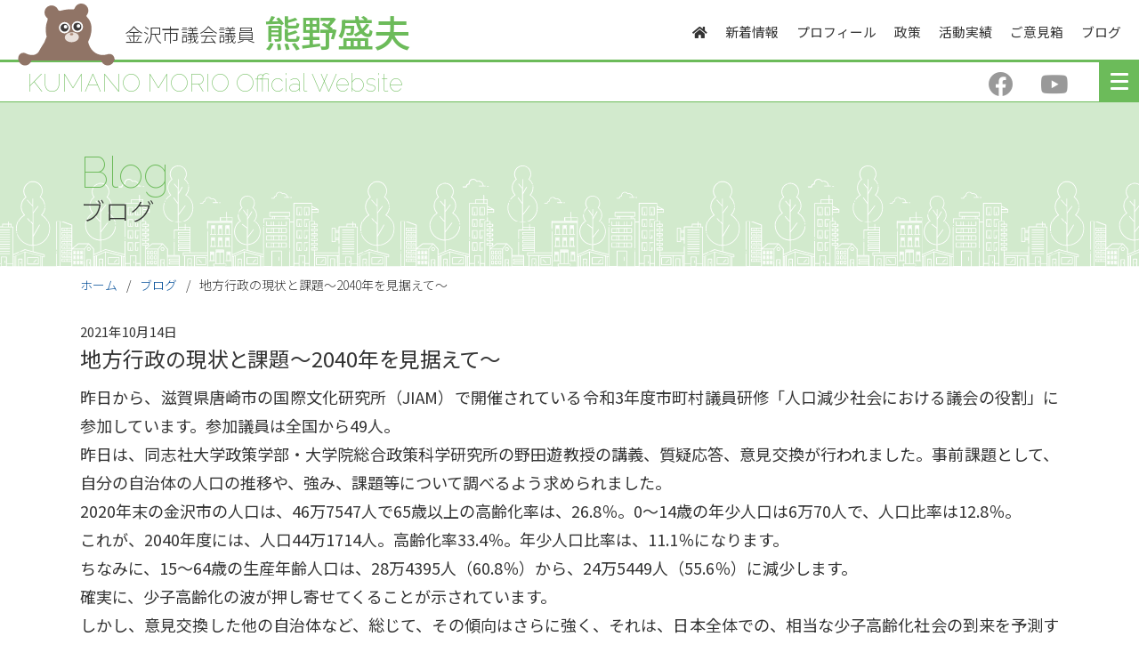

--- FILE ---
content_type: text/html; charset=UTF-8
request_url: https://kumanomorio.com/2021/10/14/%E5%9C%B0%E6%96%B9%E8%A1%8C%E6%94%BF%E3%81%AE%E7%8F%BE%E7%8A%B6%E3%81%A8%E8%AA%B2%E9%A1%8C%E3%80%9C2040%E5%B9%B4%E3%82%92%E8%A6%8B%E6%8D%AE%E3%81%88%E3%81%A6%E3%80%9C/
body_size: 9730
content:
<!doctype html>
<html lang="ja">
<head>
	<meta charset="UTF-8">
	<meta name="viewport" content="width=device-width, initial-scale=1, maximum-scale=10.0, user-scalable=yes">
	<link rel="profile" href="http://gmpg.org/xfn/11">

    <meta name="keywords" content="金沢市,金沢市議会議員,熊野盛雄,くまのもりお,KUMANO MORIO Official Website" />
    <meta name="viewport" content="width=device-width,user-scalable=no,maximum-scale=1" />
    <meta name="format-detection" content="telephone=no" />
    <meta http-equiv="X-UA-Compatible" content="IE=edge" />
    <link rel="stylesheet" media="all" type="text/css" href="https://kumanomorio.com/wp-content/themes/kumanomorio2/common/css/import.css" />
    <link rel="stylesheet" media="print" type="text/css" href="https://kumanomorio.com/wp-content/themes/kumanomorio2/common/css/print.css" />
    <link rel="stylesheet" href="https://cdnjs.cloudflare.com/ajax/libs/font-awesome-animation/0.2.1/font-awesome-animation.min.css">
    <script>(function(html){html.className = html.className.replace(/\bno-js\b/,'js')})(document.documentElement);</script>
<title>地方行政の現状と課題〜2040年を見据えて〜 &#8211; 熊野盛夫WEBサイト</title>
<meta name='robots' content='max-image-preview:large' />
<link rel='dns-prefetch' href='//fonts.googleapis.com' />
<link href='https://fonts.gstatic.com' crossorigin rel='preconnect' />
<link rel="alternate" type="application/rss+xml" title="熊野盛夫WEBサイト &raquo; フィード" href="https://kumanomorio.com/feed/" />
<link rel="alternate" type="application/rss+xml" title="熊野盛夫WEBサイト &raquo; コメントフィード" href="https://kumanomorio.com/comments/feed/" />
<link rel="alternate" type="application/rss+xml" title="熊野盛夫WEBサイト &raquo; 地方行政の現状と課題〜2040年を見据えて〜 のコメントのフィード" href="https://kumanomorio.com/2021/10/14/%e5%9c%b0%e6%96%b9%e8%a1%8c%e6%94%bf%e3%81%ae%e7%8f%be%e7%8a%b6%e3%81%a8%e8%aa%b2%e9%a1%8c%e3%80%9c2040%e5%b9%b4%e3%82%92%e8%a6%8b%e6%8d%ae%e3%81%88%e3%81%a6%e3%80%9c/feed/" />
<script>
window._wpemojiSettings = {"baseUrl":"https:\/\/s.w.org\/images\/core\/emoji\/14.0.0\/72x72\/","ext":".png","svgUrl":"https:\/\/s.w.org\/images\/core\/emoji\/14.0.0\/svg\/","svgExt":".svg","source":{"concatemoji":"https:\/\/kumanomorio.com\/wp-includes\/js\/wp-emoji-release.min.js?ver=6.1.9"}};
/*! This file is auto-generated */
!function(e,a,t){var n,r,o,i=a.createElement("canvas"),p=i.getContext&&i.getContext("2d");function s(e,t){var a=String.fromCharCode,e=(p.clearRect(0,0,i.width,i.height),p.fillText(a.apply(this,e),0,0),i.toDataURL());return p.clearRect(0,0,i.width,i.height),p.fillText(a.apply(this,t),0,0),e===i.toDataURL()}function c(e){var t=a.createElement("script");t.src=e,t.defer=t.type="text/javascript",a.getElementsByTagName("head")[0].appendChild(t)}for(o=Array("flag","emoji"),t.supports={everything:!0,everythingExceptFlag:!0},r=0;r<o.length;r++)t.supports[o[r]]=function(e){if(p&&p.fillText)switch(p.textBaseline="top",p.font="600 32px Arial",e){case"flag":return s([127987,65039,8205,9895,65039],[127987,65039,8203,9895,65039])?!1:!s([55356,56826,55356,56819],[55356,56826,8203,55356,56819])&&!s([55356,57332,56128,56423,56128,56418,56128,56421,56128,56430,56128,56423,56128,56447],[55356,57332,8203,56128,56423,8203,56128,56418,8203,56128,56421,8203,56128,56430,8203,56128,56423,8203,56128,56447]);case"emoji":return!s([129777,127995,8205,129778,127999],[129777,127995,8203,129778,127999])}return!1}(o[r]),t.supports.everything=t.supports.everything&&t.supports[o[r]],"flag"!==o[r]&&(t.supports.everythingExceptFlag=t.supports.everythingExceptFlag&&t.supports[o[r]]);t.supports.everythingExceptFlag=t.supports.everythingExceptFlag&&!t.supports.flag,t.DOMReady=!1,t.readyCallback=function(){t.DOMReady=!0},t.supports.everything||(n=function(){t.readyCallback()},a.addEventListener?(a.addEventListener("DOMContentLoaded",n,!1),e.addEventListener("load",n,!1)):(e.attachEvent("onload",n),a.attachEvent("onreadystatechange",function(){"complete"===a.readyState&&t.readyCallback()})),(e=t.source||{}).concatemoji?c(e.concatemoji):e.wpemoji&&e.twemoji&&(c(e.twemoji),c(e.wpemoji)))}(window,document,window._wpemojiSettings);
</script>
<style>
img.wp-smiley,
img.emoji {
	display: inline !important;
	border: none !important;
	box-shadow: none !important;
	height: 1em !important;
	width: 1em !important;
	margin: 0 0.07em !important;
	vertical-align: -0.1em !important;
	background: none !important;
	padding: 0 !important;
}
</style>
	<link rel='stylesheet' id='wp-block-library-css' href='https://kumanomorio.com/wp-includes/css/dist/block-library/style.min.css?ver=6.1.9' media='all' />
<style id='wp-block-library-theme-inline-css'>
.wp-block-audio figcaption{color:#555;font-size:13px;text-align:center}.is-dark-theme .wp-block-audio figcaption{color:hsla(0,0%,100%,.65)}.wp-block-audio{margin:0 0 1em}.wp-block-code{border:1px solid #ccc;border-radius:4px;font-family:Menlo,Consolas,monaco,monospace;padding:.8em 1em}.wp-block-embed figcaption{color:#555;font-size:13px;text-align:center}.is-dark-theme .wp-block-embed figcaption{color:hsla(0,0%,100%,.65)}.wp-block-embed{margin:0 0 1em}.blocks-gallery-caption{color:#555;font-size:13px;text-align:center}.is-dark-theme .blocks-gallery-caption{color:hsla(0,0%,100%,.65)}.wp-block-image figcaption{color:#555;font-size:13px;text-align:center}.is-dark-theme .wp-block-image figcaption{color:hsla(0,0%,100%,.65)}.wp-block-image{margin:0 0 1em}.wp-block-pullquote{border-top:4px solid;border-bottom:4px solid;margin-bottom:1.75em;color:currentColor}.wp-block-pullquote__citation,.wp-block-pullquote cite,.wp-block-pullquote footer{color:currentColor;text-transform:uppercase;font-size:.8125em;font-style:normal}.wp-block-quote{border-left:.25em solid;margin:0 0 1.75em;padding-left:1em}.wp-block-quote cite,.wp-block-quote footer{color:currentColor;font-size:.8125em;position:relative;font-style:normal}.wp-block-quote.has-text-align-right{border-left:none;border-right:.25em solid;padding-left:0;padding-right:1em}.wp-block-quote.has-text-align-center{border:none;padding-left:0}.wp-block-quote.is-large,.wp-block-quote.is-style-large,.wp-block-quote.is-style-plain{border:none}.wp-block-search .wp-block-search__label{font-weight:700}.wp-block-search__button{border:1px solid #ccc;padding:.375em .625em}:where(.wp-block-group.has-background){padding:1.25em 2.375em}.wp-block-separator.has-css-opacity{opacity:.4}.wp-block-separator{border:none;border-bottom:2px solid;margin-left:auto;margin-right:auto}.wp-block-separator.has-alpha-channel-opacity{opacity:1}.wp-block-separator:not(.is-style-wide):not(.is-style-dots){width:100px}.wp-block-separator.has-background:not(.is-style-dots){border-bottom:none;height:1px}.wp-block-separator.has-background:not(.is-style-wide):not(.is-style-dots){height:2px}.wp-block-table{margin:"0 0 1em 0"}.wp-block-table thead{border-bottom:3px solid}.wp-block-table tfoot{border-top:3px solid}.wp-block-table td,.wp-block-table th{word-break:normal}.wp-block-table figcaption{color:#555;font-size:13px;text-align:center}.is-dark-theme .wp-block-table figcaption{color:hsla(0,0%,100%,.65)}.wp-block-video figcaption{color:#555;font-size:13px;text-align:center}.is-dark-theme .wp-block-video figcaption{color:hsla(0,0%,100%,.65)}.wp-block-video{margin:0 0 1em}.wp-block-template-part.has-background{padding:1.25em 2.375em;margin-top:0;margin-bottom:0}
</style>
<link rel='stylesheet' id='classic-theme-styles-css' href='https://kumanomorio.com/wp-includes/css/classic-themes.min.css?ver=1' media='all' />
<style id='global-styles-inline-css'>
body{--wp--preset--color--black: #000000;--wp--preset--color--cyan-bluish-gray: #abb8c3;--wp--preset--color--white: #fff;--wp--preset--color--pale-pink: #f78da7;--wp--preset--color--vivid-red: #cf2e2e;--wp--preset--color--luminous-vivid-orange: #ff6900;--wp--preset--color--luminous-vivid-amber: #fcb900;--wp--preset--color--light-green-cyan: #7bdcb5;--wp--preset--color--vivid-green-cyan: #00d084;--wp--preset--color--pale-cyan-blue: #8ed1fc;--wp--preset--color--vivid-cyan-blue: #0693e3;--wp--preset--color--vivid-purple: #9b51e0;--wp--preset--color--dark-gray: #1a1a1a;--wp--preset--color--medium-gray: #686868;--wp--preset--color--light-gray: #e5e5e5;--wp--preset--color--blue-gray: #4d545c;--wp--preset--color--bright-blue: #007acc;--wp--preset--color--light-blue: #9adffd;--wp--preset--color--dark-brown: #402b30;--wp--preset--color--medium-brown: #774e24;--wp--preset--color--dark-red: #640c1f;--wp--preset--color--bright-red: #ff675f;--wp--preset--color--yellow: #ffef8e;--wp--preset--gradient--vivid-cyan-blue-to-vivid-purple: linear-gradient(135deg,rgba(6,147,227,1) 0%,rgb(155,81,224) 100%);--wp--preset--gradient--light-green-cyan-to-vivid-green-cyan: linear-gradient(135deg,rgb(122,220,180) 0%,rgb(0,208,130) 100%);--wp--preset--gradient--luminous-vivid-amber-to-luminous-vivid-orange: linear-gradient(135deg,rgba(252,185,0,1) 0%,rgba(255,105,0,1) 100%);--wp--preset--gradient--luminous-vivid-orange-to-vivid-red: linear-gradient(135deg,rgba(255,105,0,1) 0%,rgb(207,46,46) 100%);--wp--preset--gradient--very-light-gray-to-cyan-bluish-gray: linear-gradient(135deg,rgb(238,238,238) 0%,rgb(169,184,195) 100%);--wp--preset--gradient--cool-to-warm-spectrum: linear-gradient(135deg,rgb(74,234,220) 0%,rgb(151,120,209) 20%,rgb(207,42,186) 40%,rgb(238,44,130) 60%,rgb(251,105,98) 80%,rgb(254,248,76) 100%);--wp--preset--gradient--blush-light-purple: linear-gradient(135deg,rgb(255,206,236) 0%,rgb(152,150,240) 100%);--wp--preset--gradient--blush-bordeaux: linear-gradient(135deg,rgb(254,205,165) 0%,rgb(254,45,45) 50%,rgb(107,0,62) 100%);--wp--preset--gradient--luminous-dusk: linear-gradient(135deg,rgb(255,203,112) 0%,rgb(199,81,192) 50%,rgb(65,88,208) 100%);--wp--preset--gradient--pale-ocean: linear-gradient(135deg,rgb(255,245,203) 0%,rgb(182,227,212) 50%,rgb(51,167,181) 100%);--wp--preset--gradient--electric-grass: linear-gradient(135deg,rgb(202,248,128) 0%,rgb(113,206,126) 100%);--wp--preset--gradient--midnight: linear-gradient(135deg,rgb(2,3,129) 0%,rgb(40,116,252) 100%);--wp--preset--duotone--dark-grayscale: url('#wp-duotone-dark-grayscale');--wp--preset--duotone--grayscale: url('#wp-duotone-grayscale');--wp--preset--duotone--purple-yellow: url('#wp-duotone-purple-yellow');--wp--preset--duotone--blue-red: url('#wp-duotone-blue-red');--wp--preset--duotone--midnight: url('#wp-duotone-midnight');--wp--preset--duotone--magenta-yellow: url('#wp-duotone-magenta-yellow');--wp--preset--duotone--purple-green: url('#wp-duotone-purple-green');--wp--preset--duotone--blue-orange: url('#wp-duotone-blue-orange');--wp--preset--font-size--small: 13px;--wp--preset--font-size--medium: 20px;--wp--preset--font-size--large: 36px;--wp--preset--font-size--x-large: 42px;--wp--preset--spacing--20: 0.44rem;--wp--preset--spacing--30: 0.67rem;--wp--preset--spacing--40: 1rem;--wp--preset--spacing--50: 1.5rem;--wp--preset--spacing--60: 2.25rem;--wp--preset--spacing--70: 3.38rem;--wp--preset--spacing--80: 5.06rem;}:where(.is-layout-flex){gap: 0.5em;}body .is-layout-flow > .alignleft{float: left;margin-inline-start: 0;margin-inline-end: 2em;}body .is-layout-flow > .alignright{float: right;margin-inline-start: 2em;margin-inline-end: 0;}body .is-layout-flow > .aligncenter{margin-left: auto !important;margin-right: auto !important;}body .is-layout-constrained > .alignleft{float: left;margin-inline-start: 0;margin-inline-end: 2em;}body .is-layout-constrained > .alignright{float: right;margin-inline-start: 2em;margin-inline-end: 0;}body .is-layout-constrained > .aligncenter{margin-left: auto !important;margin-right: auto !important;}body .is-layout-constrained > :where(:not(.alignleft):not(.alignright):not(.alignfull)){max-width: var(--wp--style--global--content-size);margin-left: auto !important;margin-right: auto !important;}body .is-layout-constrained > .alignwide{max-width: var(--wp--style--global--wide-size);}body .is-layout-flex{display: flex;}body .is-layout-flex{flex-wrap: wrap;align-items: center;}body .is-layout-flex > *{margin: 0;}:where(.wp-block-columns.is-layout-flex){gap: 2em;}.has-black-color{color: var(--wp--preset--color--black) !important;}.has-cyan-bluish-gray-color{color: var(--wp--preset--color--cyan-bluish-gray) !important;}.has-white-color{color: var(--wp--preset--color--white) !important;}.has-pale-pink-color{color: var(--wp--preset--color--pale-pink) !important;}.has-vivid-red-color{color: var(--wp--preset--color--vivid-red) !important;}.has-luminous-vivid-orange-color{color: var(--wp--preset--color--luminous-vivid-orange) !important;}.has-luminous-vivid-amber-color{color: var(--wp--preset--color--luminous-vivid-amber) !important;}.has-light-green-cyan-color{color: var(--wp--preset--color--light-green-cyan) !important;}.has-vivid-green-cyan-color{color: var(--wp--preset--color--vivid-green-cyan) !important;}.has-pale-cyan-blue-color{color: var(--wp--preset--color--pale-cyan-blue) !important;}.has-vivid-cyan-blue-color{color: var(--wp--preset--color--vivid-cyan-blue) !important;}.has-vivid-purple-color{color: var(--wp--preset--color--vivid-purple) !important;}.has-black-background-color{background-color: var(--wp--preset--color--black) !important;}.has-cyan-bluish-gray-background-color{background-color: var(--wp--preset--color--cyan-bluish-gray) !important;}.has-white-background-color{background-color: var(--wp--preset--color--white) !important;}.has-pale-pink-background-color{background-color: var(--wp--preset--color--pale-pink) !important;}.has-vivid-red-background-color{background-color: var(--wp--preset--color--vivid-red) !important;}.has-luminous-vivid-orange-background-color{background-color: var(--wp--preset--color--luminous-vivid-orange) !important;}.has-luminous-vivid-amber-background-color{background-color: var(--wp--preset--color--luminous-vivid-amber) !important;}.has-light-green-cyan-background-color{background-color: var(--wp--preset--color--light-green-cyan) !important;}.has-vivid-green-cyan-background-color{background-color: var(--wp--preset--color--vivid-green-cyan) !important;}.has-pale-cyan-blue-background-color{background-color: var(--wp--preset--color--pale-cyan-blue) !important;}.has-vivid-cyan-blue-background-color{background-color: var(--wp--preset--color--vivid-cyan-blue) !important;}.has-vivid-purple-background-color{background-color: var(--wp--preset--color--vivid-purple) !important;}.has-black-border-color{border-color: var(--wp--preset--color--black) !important;}.has-cyan-bluish-gray-border-color{border-color: var(--wp--preset--color--cyan-bluish-gray) !important;}.has-white-border-color{border-color: var(--wp--preset--color--white) !important;}.has-pale-pink-border-color{border-color: var(--wp--preset--color--pale-pink) !important;}.has-vivid-red-border-color{border-color: var(--wp--preset--color--vivid-red) !important;}.has-luminous-vivid-orange-border-color{border-color: var(--wp--preset--color--luminous-vivid-orange) !important;}.has-luminous-vivid-amber-border-color{border-color: var(--wp--preset--color--luminous-vivid-amber) !important;}.has-light-green-cyan-border-color{border-color: var(--wp--preset--color--light-green-cyan) !important;}.has-vivid-green-cyan-border-color{border-color: var(--wp--preset--color--vivid-green-cyan) !important;}.has-pale-cyan-blue-border-color{border-color: var(--wp--preset--color--pale-cyan-blue) !important;}.has-vivid-cyan-blue-border-color{border-color: var(--wp--preset--color--vivid-cyan-blue) !important;}.has-vivid-purple-border-color{border-color: var(--wp--preset--color--vivid-purple) !important;}.has-vivid-cyan-blue-to-vivid-purple-gradient-background{background: var(--wp--preset--gradient--vivid-cyan-blue-to-vivid-purple) !important;}.has-light-green-cyan-to-vivid-green-cyan-gradient-background{background: var(--wp--preset--gradient--light-green-cyan-to-vivid-green-cyan) !important;}.has-luminous-vivid-amber-to-luminous-vivid-orange-gradient-background{background: var(--wp--preset--gradient--luminous-vivid-amber-to-luminous-vivid-orange) !important;}.has-luminous-vivid-orange-to-vivid-red-gradient-background{background: var(--wp--preset--gradient--luminous-vivid-orange-to-vivid-red) !important;}.has-very-light-gray-to-cyan-bluish-gray-gradient-background{background: var(--wp--preset--gradient--very-light-gray-to-cyan-bluish-gray) !important;}.has-cool-to-warm-spectrum-gradient-background{background: var(--wp--preset--gradient--cool-to-warm-spectrum) !important;}.has-blush-light-purple-gradient-background{background: var(--wp--preset--gradient--blush-light-purple) !important;}.has-blush-bordeaux-gradient-background{background: var(--wp--preset--gradient--blush-bordeaux) !important;}.has-luminous-dusk-gradient-background{background: var(--wp--preset--gradient--luminous-dusk) !important;}.has-pale-ocean-gradient-background{background: var(--wp--preset--gradient--pale-ocean) !important;}.has-electric-grass-gradient-background{background: var(--wp--preset--gradient--electric-grass) !important;}.has-midnight-gradient-background{background: var(--wp--preset--gradient--midnight) !important;}.has-small-font-size{font-size: var(--wp--preset--font-size--small) !important;}.has-medium-font-size{font-size: var(--wp--preset--font-size--medium) !important;}.has-large-font-size{font-size: var(--wp--preset--font-size--large) !important;}.has-x-large-font-size{font-size: var(--wp--preset--font-size--x-large) !important;}
.wp-block-navigation a:where(:not(.wp-element-button)){color: inherit;}
:where(.wp-block-columns.is-layout-flex){gap: 2em;}
.wp-block-pullquote{font-size: 1.5em;line-height: 1.6;}
</style>
<link rel='stylesheet' id='contact-form-7-css' href='https://kumanomorio.com/wp-content/plugins/contact-form-7/includes/css/styles.css?ver=5.7.4' media='all' />
<link rel='stylesheet' id='twentysixteen-fonts-css' href='https://fonts.googleapis.com/css?family=Merriweather%3A400%2C700%2C900%2C400italic%2C700italic%2C900italic%7CMontserrat%3A400%2C700%7CInconsolata%3A400&#038;subset=latin%2Clatin-ext&#038;display=fallback' media='all' />
<link rel='stylesheet' id='genericons-css' href='https://kumanomorio.com/wp-content/themes/twentysixteen/genericons/genericons.css?ver=20201208' media='all' />
<link rel='stylesheet' id='twentysixteen-style-css' href='https://kumanomorio.com/wp-content/themes/kumanomorio2/style.css?ver=20221101' media='all' />
<link rel='stylesheet' id='twentysixteen-block-style-css' href='https://kumanomorio.com/wp-content/themes/twentysixteen/css/blocks.css?ver=20221004' media='all' />
<!--[if lt IE 10]>
<link rel='stylesheet' id='twentysixteen-ie-css' href='https://kumanomorio.com/wp-content/themes/twentysixteen/css/ie.css?ver=20170530' media='all' />
<![endif]-->
<!--[if lt IE 9]>
<link rel='stylesheet' id='twentysixteen-ie8-css' href='https://kumanomorio.com/wp-content/themes/twentysixteen/css/ie8.css?ver=20170530' media='all' />
<![endif]-->
<!--[if lt IE 8]>
<link rel='stylesheet' id='twentysixteen-ie7-css' href='https://kumanomorio.com/wp-content/themes/twentysixteen/css/ie7.css?ver=20170530' media='all' />
<![endif]-->
<link rel='stylesheet' id='slb_core-css' href='https://kumanomorio.com/wp-content/plugins/simple-lightbox/client/css/app.css?ver=2.9.3' media='all' />
<link rel='stylesheet' id='__EPYT__style-css' href='https://kumanomorio.com/wp-content/plugins/youtube-embed-plus/styles/ytprefs.min.css?ver=14.1.4.1' media='all' />
<style id='__EPYT__style-inline-css'>

                .epyt-gallery-thumb {
                        width: 33.333%;
                }
                
</style>
<!--[if lt IE 9]>
<script src='https://kumanomorio.com/wp-content/themes/twentysixteen/js/html5.js?ver=3.7.3' id='twentysixteen-html5-js'></script>
<![endif]-->
<script src='https://kumanomorio.com/wp-includes/js/jquery/jquery.min.js?ver=3.6.1' id='jquery-core-js'></script>
<script src='https://kumanomorio.com/wp-includes/js/jquery/jquery-migrate.min.js?ver=3.3.2' id='jquery-migrate-js'></script>
<script id='__ytprefs__-js-extra'>
var _EPYT_ = {"ajaxurl":"https:\/\/kumanomorio.com\/wp-admin\/admin-ajax.php","security":"9e9f969d8b","gallery_scrolloffset":"20","eppathtoscripts":"https:\/\/kumanomorio.com\/wp-content\/plugins\/youtube-embed-plus\/scripts\/","eppath":"https:\/\/kumanomorio.com\/wp-content\/plugins\/youtube-embed-plus\/","epresponsiveselector":"[\"iframe.__youtube_prefs__\",\"iframe[src*='youtube.com']\",\"iframe[src*='youtube-nocookie.com']\",\"iframe[data-ep-src*='youtube.com']\",\"iframe[data-ep-src*='youtube-nocookie.com']\",\"iframe[data-ep-gallerysrc*='youtube.com']\"]","epdovol":"1","version":"14.1.4.1","evselector":"iframe.__youtube_prefs__[src], iframe[src*=\"youtube.com\/embed\/\"], iframe[src*=\"youtube-nocookie.com\/embed\/\"]","ajax_compat":"","ytapi_load":"light","pause_others":"","stopMobileBuffer":"1","facade_mode":"","not_live_on_channel":"","vi_active":"","vi_js_posttypes":[]};
</script>
<script src='https://kumanomorio.com/wp-content/plugins/youtube-embed-plus/scripts/ytprefs.min.js?ver=14.1.4.1' id='__ytprefs__-js'></script>
<link rel="https://api.w.org/" href="https://kumanomorio.com/wp-json/" /><link rel="alternate" type="application/json" href="https://kumanomorio.com/wp-json/wp/v2/posts/1351" /><link rel="EditURI" type="application/rsd+xml" title="RSD" href="https://kumanomorio.com/xmlrpc.php?rsd" />
<link rel="wlwmanifest" type="application/wlwmanifest+xml" href="https://kumanomorio.com/wp-includes/wlwmanifest.xml" />
<meta name="generator" content="WordPress 6.1.9" />
<link rel="canonical" href="https://kumanomorio.com/2021/10/14/%e5%9c%b0%e6%96%b9%e8%a1%8c%e6%94%bf%e3%81%ae%e7%8f%be%e7%8a%b6%e3%81%a8%e8%aa%b2%e9%a1%8c%e3%80%9c2040%e5%b9%b4%e3%82%92%e8%a6%8b%e6%8d%ae%e3%81%88%e3%81%a6%e3%80%9c/" />
<link rel='shortlink' href='https://kumanomorio.com/?p=1351' />
<link rel="alternate" type="application/json+oembed" href="https://kumanomorio.com/wp-json/oembed/1.0/embed?url=https%3A%2F%2Fkumanomorio.com%2F2021%2F10%2F14%2F%25e5%259c%25b0%25e6%2596%25b9%25e8%25a1%258c%25e6%2594%25bf%25e3%2581%25ae%25e7%258f%25be%25e7%258a%25b6%25e3%2581%25a8%25e8%25aa%25b2%25e9%25a1%258c%25e3%2580%259c2040%25e5%25b9%25b4%25e3%2582%2592%25e8%25a6%258b%25e6%258d%25ae%25e3%2581%2588%25e3%2581%25a6%25e3%2580%259c%2F" />
<link rel="alternate" type="text/xml+oembed" href="https://kumanomorio.com/wp-json/oembed/1.0/embed?url=https%3A%2F%2Fkumanomorio.com%2F2021%2F10%2F14%2F%25e5%259c%25b0%25e6%2596%25b9%25e8%25a1%258c%25e6%2594%25bf%25e3%2581%25ae%25e7%258f%25be%25e7%258a%25b6%25e3%2581%25a8%25e8%25aa%25b2%25e9%25a1%258c%25e3%2580%259c2040%25e5%25b9%25b4%25e3%2582%2592%25e8%25a6%258b%25e6%258d%25ae%25e3%2581%2588%25e3%2581%25a6%25e3%2580%259c%2F&#038;format=xml" />
<script src='https://ishikawaken.net/?dm=c103bf6b9cfb75b20c140a9cb4e1c596&amp;action=load&amp;blogid=6&amp;siteid=1&amp;t=315286828&amp;back=https%3A%2F%2Fkumanomorio.com%2F2021%2F10%2F14%2F%25E5%259C%25B0%25E6%2596%25B9%25E8%25A1%258C%25E6%2594%25BF%25E3%2581%25AE%25E7%258F%25BE%25E7%258A%25B6%25E3%2581%25A8%25E8%25AA%25B2%25E9%25A1%258C%25E3%2580%259C2040%25E5%25B9%25B4%25E3%2582%2592%25E8%25A6%258B%25E6%258D%25AE%25E3%2581%2588%25E3%2581%25A6%25E3%2580%259C%2F' type='text/javascript'></script><link rel="icon" href="https://kumanomorio.com/wp-content/uploads/sites/6/2023/03/favicon.png" sizes="32x32" />
<link rel="icon" href="https://kumanomorio.com/wp-content/uploads/sites/6/2023/03/favicon.png" sizes="192x192" />
<link rel="apple-touch-icon" href="https://kumanomorio.com/wp-content/uploads/sites/6/2023/03/favicon.png" />
<meta name="msapplication-TileImage" content="https://kumanomorio.com/wp-content/uploads/sites/6/2023/03/favicon.png" />
		<style id="wp-custom-css">
			@media screen and (min-width: 751px)
{
	#concept figure {
			margin-bottom : -1em;
	}
}		</style>
		</head>

<body>

<div id="wrap">

<header>
<div class="head_01">
<p class="title">金沢市議会議員</p>
<h1>熊野盛夫</h1>
<ul class="g_nav">
<li><a href="https://kumanomorio.com/"><i class="fas fa-home"></i></a></li>
<li><a href="https://kumanomorio.com/news/">新着情報</a></li>
<li><a href="https://kumanomorio.com/profile/">プロフィール</a></li>
<li><a href="https://kumanomorio.com/policy/">政策</a></li>
<li><a href="https://kumanomorio.com/result/">活動実績</a></li>
<li><a href="https://kumanomorio.com/opinion/">ご意見箱</a></li>
<li><a href="https://kumanomorio.com/category/blog/">ブログ</a></li>
</ul>
<figcaption class="character"><a href="../"><img src="https://kumanomorio.com/wp-content/themes/kumanomorio2/images/character.svg" alt="キャラクター"/></a></figcaption>
</div>
<div class="head_02">
<p class="sitetitle">KUMANO MORIO Official Website</p>
<div class="hamburger"><span></span><span></span><span></span></div>
<div class="g_navi2_wrap">
<ul class="g_navi2">
<li><a href="https://kumanomorio.com/">ホーム</a></li>
<li><a href="https://kumanomorio.com/news/">新着情報</a></li>
<li><a href="https://kumanomorio.com/profile/">プロフィール</a></li>
<li><a href="https://kumanomorio.com/policy/">政策</a></li>
<li><a href="https://kumanomorio.com/result/">活動実績</a></li>
<li><a href="https://kumanomorio.com/opinion/">ご意見箱</a></li>
<li><a href="https://kumanomorio.com/category/blog/">ブログ</a></li>
<li><a href="https://www.facebook.com/morio.kumano/" target="_blank"><i class="fab fa-facebook"></i> Facebook</a></li>
<li><a href="https://www.youtube.com/channel/UCwgwM2zw9OMiwawL-jcKVqw" target="_blank"><i class="fab fa-youtube"></i> くまのtube</a></li>
<li><a href="https://supporters.kumanomorio.com">くまのもりお後援会</a></li>
<li><a href="https://www4.city.kanazawa.lg.jp/soshikikarasagasu/gikaijimukyokugijichosaka/gyomuannai/1/10/5673.html" target="_blank">かなざわ市議会だより</a></li>
<li><a href="https://www4.city.kanazawa.lg.jp" target="_blank">金沢市</a></li>
</ul>
</div>
<ul class="sns dNONEs">
<li><a href="https://www.facebook.com/morio.kumano/" target="_blank"><i class="fab fa-facebook"></i></a></li>
<li><a href="https://www.youtube.com/channel/UCwgwM2zw9OMiwawL-jcKVqw" target="_blank"><i class="fab fa-youtube"></i></a></li>
</ul>
</div>

</header>
<div id="primary" class="content-area">
	<main id="main" class="main">
		

		
		<section class="head">
			<div class="flexBOX">
				<p class="menu_en">blog</p>
				<p class="menu">ブログ</p>
			</div>
    	</section>

		<section class="panlist">
			<div class="flexBOX">
				<div id="breadcrumb"><ul><li><a href="https://kumanomorio.com"><span>ホーム</span></a></li><li><a href="https://kumanomorio.com/category/blog/"><span>ブログ</span></a></li><li><span>地方行政の現状と課題〜2040年を見据えて〜</span></li></ul></div>			</div>
		</section>

		<section>
<div class="flexBOX mb_50">

	<p>2021年10月14日</p>
	<h3 class="mb_10">地方行政の現状と課題〜2040年を見据えて〜</h3>
	<div class="entry-content">
			<p>昨日から、滋賀県唐崎市の国際文化研究所（JIAM）で開催されている令和3年度市町村議員研修「人口減少社会における議会の役割」に参加しています。参加議員は全国から49人。</p>
<p>昨日は、同志社大学政策学部・大学院総合政策科学研究所の野田遊教授の講義、質疑応答、意見交換が行われました。事前課題として、自分の自治体の人口の推移や、強み、課題等について調べるよう求められました。</p>
<p>2020年末の金沢市の人口は、46万7547人で65歳以上の高齢化率は、26.8％。0〜14歳の年少人口は6万70人で、人口比率は12.8％。</p>
<p>これが、2040年度には、人口44万1714人。高齢化率33.4％。年少人口比率は、11.1％になります。</p>
<p>ちなみに、15〜64歳の生産年齢人口は、28万4395人（60.8％）から、24万5449人（55.6％）に減少します。</p>
<p>確実に、少子高齢化の波が押し寄せてくることが示されています。</p>
<p>しかし、意見交換した他の自治体など、総じて、その傾向はさらに強く、それは、日本全体での、相当な少子高齢化社会の到来を予測するものでした。</p>
<p>現在、デジタル化を核にあらゆる分野での効率化、省力化、省人化が計られていますが、これらの人口の推移はさらに、加速度的にその流れを求めていくことになると予測されます。</p>
<p>今回のブログタイトルは、先日の野田先生の講義のタイトルを頂戴したものですが、特に、野田先生の講義で印象的だったことは、伝わる広報についてでした。コロナ禍のパンデミックの状況をもとに、紐解かれました。重要なことは、まず、住民の側は、フラットな状態ではなく（事前の信念）が前提としてあること。つまり、広報は、1度行ったからもういい、ではなく、継続性を持ってやり続ける必要があり、逆に言えば、継続性を持たない広報は意味がないということです。（一定期間、新たな広報がないと、住民は事前の信念にもどってしまう、とのこと）</p>
<p>また、広報する際、情報の形式として、エピソードや写真を交えることの重要性にも触れられました。（やはり人間は感情の生き物なのです！）</p>
<p>意見交換は、群馬県前橋市議、千葉県館山市議、神奈川県中井町議の方とさせていただきました。規模は異なるものの、公共交通についてのそれぞれの課題を議論いたしました。金沢大学でも自動車の無人運転の実証実験が進んでいますが、前橋でも大学と連携した<strong>バスの無人運転の実証実験</strong>が行われていることを聞かせていただきました。</p>
<p>自分たちの世代も、2040年は、高齢者の一歩手前になります。これからのまちづくり、市政においても、新しく斬新な意見が飛び出す可能性大の若い世代の声がさらに必要になってくると感じました。彼らの声をどうやって拾い集めるかが、今後、重要な課題になってくるように思われました。</p>
<p>皆様のご意見をお寄せください。</p>
	</div>

</div>
</section>

	<nav class="navigation post-navigation" aria-label="投稿">
		<h2 class="screen-reader-text">投稿ナビゲーション</h2>
		<div class="nav-links"><div class="nav-previous"><a href="https://kumanomorio.com/2021/09/05/%e9%87%91%e6%b2%a2%e5%b8%82%e6%b0%91%e8%8a%b8%e8%a1%93%e6%9d%91%e3%80%8c%e3%81%92%e3%81%8d%e3%81%bf%e3%82%8b%e3%80%8d%e9%96%8b%e5%82%ac%e3%81%95%e3%82%8c%e3%81%be%e3%81%99%e3%80%82/" rel="prev"><span class="meta-nav" aria-hidden="true">PREV</span> <span class="screen-reader-text">前の投稿:</span> </a></div><div class="nav-next"><a href="https://kumanomorio.com/2022/01/05/%e3%83%86%e3%83%ac%e3%83%93%e3%82%92%e8%a6%b3%e3%81%aa%e3%81%84z%e4%b8%96%e4%bb%a3/" rel="next"><span class="meta-nav" aria-hidden="true">NEXT</span> <span class="screen-reader-text">次の投稿:</span> </a></div></div>
	</nav>
	</main><!-- .site-main -->

	

</div><!-- .site-content -->
<footer>
<div class="footer">
<p class="sitetitle">KUMANO MORIO Official Website</p>
<ul class="sns">
<li><a href="https://www.facebook.com/morio.kumano/" target="_blank"><i class="fab fa-facebook"></i></a></li>
<li><a href="https://www.youtube.com/channel/UCwgwM2zw9OMiwawL-jcKVqw" target="_blank"><i class="fab fa-youtube"></i></a></li>
</ul>
<p class="intro_b">くまのもりお事務所</p>
<p class="mb_10">〒920-0373 金沢市みどり2-6-2　<br class="dNONEpt" />TEL.076-256-3757　FAX.076-256-3836</p>
<p class="intro_b">金沢市役所〈創生かなざわ〉</p>
<p>〒920-8577 金沢市広坂1-1-1　<br class="dNONEpt" />TEL.076-220-2448　FAX.076-223-0116</p>
<ul class="four_column bnr">
<li><a href="https://supporters.kumanomorio.com/"><img src="https://kumanomorio.com/wp-content/themes/kumanomorio2/images/bnr_01.svg" alt="くまのもりお後援会"/></a></li>
<li><a href="https://liff.line.me/1645278921-kWRPP32q/?accountId=583pjbqk" target="_blank"><img src="https://kumanomorio.com/wp-content/themes/kumanomorio2/images/bnr_04.svg" alt="金沢市子ども医療費無償化したくない？"/></a></li>
<li><a href="https://www4.city.kanazawa.lg.jp/soshikikarasagasu/gikaijimukyokugijichosaka/gyomuannai/1/10/5673.html" target="_blank"><img src="https://kumanomorio.com/wp-content/themes/kumanomorio2/images/bnr_02.svg" alt="かなざわ市議会だより"/></a></li>
<li><a href="https://www4.city.kanazawa.lg.jp" target="_blank"><img src="https://kumanomorio.com/wp-content/themes/kumanomorio2/images/bnr_03.svg" alt="金沢市"/></a></li>
</ul>
</div>
<p id="page-top"><i class="fas fa-2x fa-angle-double-up faa-bounce animated-hover"></i></p>
<div class="copyright">
<p>Copyright &copy; KUMANO MORIO All Rights Reserved.</p>
</div>
</footer>

</div><!--wrap-->

<script src="https://ajax.googleapis.com/ajax/libs/jquery/1.10.1/jquery.min.js"></script>
<script src="https://kit.fontawesome.com/9c34dfbfca.js" crossorigin="anonymous"></script>
<script src="https://kumanomorio.com/wp-content/themes/kumanomorio2/common/js/pagetop.js" type="text/javascript"></script>
<script src="https://kumanomorio.com/wp-content/themes/kumanomorio2/common/js/sa.js" type="text/javascript"></script>
<script>
$(function() {
    $('.hamburger').click(function() {
        $(this).toggleClass('active');
 
        if ($(this).hasClass('active')) {
            $('.g_navi2_wrap').addClass('active');
        } else {
            $('.g_navi2_wrap').removeClass('active');
        }
    });
});
</script>
<script>
$('a[href^="#"]').click(function() {
  let speed = 400;
  let href = $(this).attr("href");
  let target = $(href == "#" || href == "" ? 'html' : href);
  let position = target.offset().top;
  $('body,html').animate({
    scrollTop: position
  }, speed, 'swing');
  return false;
});
</script>

 <!-- InstanceBeginEditable name="EditRegion4" -->
 <!-- InstanceEndEditable -->
 
</body>
<!-- InstanceEnd --></html>

--- FILE ---
content_type: text/css
request_url: https://kumanomorio.com/wp-content/themes/kumanomorio2/common/css/import.css
body_size: 216
content:
@charset "Shift_JIS";

/* =============================  */
/*                                */
/*  SITE NAME import CSS          */
/*  last update 091014            */
/*                                */
/* =============================  */


/* IMPORT
-------------------------------------------------------------*/
@import url("reset.css");
@import url("base.css");
@import url("contents.css");
@import url("style.css");
@import url("pagetop.css");
@import url("sa.css");
@import url("responsive.css");
@import url('https://fonts.googleapis.com/css2?family=Noto+Sans+JP:wght@100;300;400;500;700;900&display=swap');
@import url('https://fonts.googleapis.com/css2?family=Noto+Serif+JP:wght@200;300;400;500;600;700;900&display=swap');
@import url('https://fonts.googleapis.com/css2?family=Raleway:ital,wght@0,100;0,200;0,300;0,400;0,600;0,700;0,800;0,900;1,100;1,200;1,300;1,400;1,500;1,600;1,700;1,800;1,900&display=swap');


--- FILE ---
content_type: text/css
request_url: https://kumanomorio.com/wp-content/themes/kumanomorio2/style.css?ver=20221101
body_size: 1116
content:
/*
Theme Name: KumanoMorio2
Template: twentysixteen


@import url("../twentysixteen/css/blocks.css");
@import url("../twentysixteen/css/editor-blocks.css");
@import url("../twentysixteen/css/editor-style.css");*/
@import url("common/css/style.css");

.head .menu_en {
    text-transform :capitalize;
}

.entry-content {
    font-size: 122%;
}

.post-navigation {
    margin-bottom: 50px;
}

.nav-links {
    margin-top: 20px;
    margin-bottom: 7px;
    text-align: center;
}

.page-numbers {
    font-size: 136%;
    margin: 0 5px;
    border: 1px solid rgb(108,187,90);
    padding: 5px 10px;
    color: white;
    background-color: rgb(108,187,90);
}

.meta-nav {
    font-size: 136%;
    margin: 0 5px;
    border: 1px solid rgb(108,187,90);
    padding: 5px 10px;
    color: white;
    background-color: rgb(108,187,90);
    
}
.nav-previous {
    display: inline-block;
}

a:hover .meta-nav {
    text-decoration: none;
    color: white;
	background: rgba(108,187,90,0.7);
}

.nav-next {
    display: inline-block;
}

 .nav-links .nav-previous a:hover{
    text-decoration: none;

    background-color: white !important;
}

.nav-links .nav-next a:hover{
    text-decoration: none;

    background-color: white !important;
}

.navigation .nav-links a:hover{
    text-decoration: none;
    color: white;
	background: rgba(108,187,90,0.7);
}

.current {
    background: rgb(255,255,255);
    color: rgb(108,187,90);
}

.prev {
    display: none;
}

.next {
    display: none;
}

.dots {
    background-color: white;
    color: black;
    border: 0;
}

.wpcf7-form {
    padding: 20px;
	background: rgb(245,245,245);
	font-size: 107%;
}


.wpcf7-form  .btn{
    margin-top: 20px;
    text-align: center;
}
.wpcf7-form  .btn li{
    width: 100px;
    display: inline-block;
	margin: 0 10px;
}
.m-form-text {
    height: 2.4em;
	width: 100%;
    padding: 0 16px;
    border-radius: 4px;
    border: none;
    box-shadow: 0 0 0 1px #ccc inset;
    appearance: none;
    -webkit-appearance: none;
    -moz-appearance: none;
}
.m-form-text:focus {
    outline: 0;
    box-shadow: 0 0 0 2px rgb(33, 150, 243) inset;
}
.m-form-select {
    position: relative;
}

.m-form-select:before {
    content: "";
    position: absolute;
    top: 0;
    bottom: 0;
    margin: auto;
    right: 12px;
    width: 8px;
    height: 8px;
    border-top: 2px solid #333;
    border-right: 2px solid #333;
    transform: rotate(135deg);
    pointer-events: none;
}

.m-form-select select {
    height: 2.4em;
    width: 100%;
    padding: 0 8px;
    border-radius: 4px;
    border: none;
    box-shadow: 0 0 0 1px #ccc inset;
    appearance: none;
    -webkit-appearance: none;
    -moz-appearance: none;
    cursor: pointer;
}

.m-form-select select::-ms-expand {
    display: none;
}

.m-form-select select:focus {
    outline: 0;
    box-shadow: 0 0 0 2px rgb(33, 150, 243) inset;
}
.m-form-item-textarea textarea {
    height: 300px;
}

.m-form-textarea {
    display: block;
    width: 100%;
    padding: 4px 16px;
    border-radius: 4px;
    border: none;
    box-shadow: 0 0 0 1px #ccc inset;
    appearance: none;
    -webkit-appearance: none;
    -moz-appearance: none;
    resize: vertical;
}

.m-form-textarea:focus {
    outline: 0;
    box-shadow: 0 0 0 2px rgb(33, 150, 243) inset;
}

.m-form-radio input {
    position: absolute;
    white-space: nowrap;
    width: 1px;
    height: 1px;
    overflow: hidden;
    border: 0;
    padding: 0;
    clip: rect(0 0 0 0);
    clip-path: inset(50%);
    margin: -1px;
}

.m-form-radio-name {
    cursor: pointer;
    display: inline-flex;
    align-items: center;
    color: #666;
}

.m-form-radio-name:before {
    content: "";
    display: inline-block;
    width: 1em;
    height: 1em;
    border: 1px solid #ccc;
    border-radius: 50%;
    margin-right: 4px;
    flex-shrink: 0;
}

.m-form-radio input:checked + .m-form-radio-name:before {
    border: 0.3em solid rgb(33, 150, 243);
}

.m-form-radio input:checked + .m-form-radio-name {
    color: rgb(33, 150, 243);
}

.m-form-radio input:focus + .m-form-radio-name {
    color: rgb(33, 150, 243);
}

.m-form-radio input.focus-visible + .m-form-radio-name .m-form-radio-text {
    background: linear-gradient(transparent 90%, rgba(33, 150, 243, 0.3) 90%);
}

.m-form-submit-button {
    display: inline-block;
    width: 100%;
    padding: 8px;
    border: none;
    border-radius: 4px;
    background-color: rgb(51,51,51);
    color: #fff;
    font-weight: bold;
    appearance: none;
    -webkit-appearance: none;
    -moz-appearance: none;
    cursor: pointer;
    border: 2px solid transparent;
}
.m-form-submit-button:hover {
    background-color: rgb(85,85,85);
}

.m-form-submit-button:focus {
    outline: 0;
    background-color: rgb(85,85,85);
    border: 2px solid rgb(33, 150, 243);
}

--- FILE ---
content_type: text/css
request_url: https://kumanomorio.com/wp-content/themes/kumanomorio2/common/css/reset.css
body_size: 164
content:
/* CSS Document */

div,p,h1,h2,h3,h4,h5,h6,ul,ol,li,a,form,input,textarea,object,dt,dd,dl,iframe,label,figure{margin:0; padding:0; }

ol,ul,li,dl,dt,dd {
	list-style-image:none;
	list-style-position:outside;
	list-style-type:none;
}
img{
    border:0;
}
*, *::before, *::after {
  box-sizing: border-box;
}
button {
	background: none;
	border: none;
	outline: none;
	-webkit-appearance: none;
	-moz-appearance: none;
	appearance: none;
}


--- FILE ---
content_type: text/css
request_url: https://kumanomorio.com/wp-content/themes/kumanomorio2/common/css/base.css
body_size: 1625
content:
/* CSS Document */

body{
	width: 100%;
	margin: 0px auto;
	padding: 0;
	text-align:left;
	font-family: 'Noto Sans JP', sans-serif;
	font-weight: 400;
    -ms-text-size-adjust: 100%;
    -webkit-text-size-adjust: 100%;
	font-size:13px;
	color: rgb(51,51,51);
}
.txt_min{
	font-family: "貂ｸ譏取悃菴�", "Yu Mincho", YuMincho, serif;
}
p{
    font-size:114%;
	line-height:180%;
	text-align:justify;
}

.text-img {
	left:-5000px;
	position:absolute;
}

.indent{
    display:block;
    float:left;
    height:1em;
    width:1em;
}
a{
	color:#07519a;
	text-decoration: none;
}
a:visited {
	text-decoration: none;
}
a:hover {
	color:#07519a;
	text-decoration: underline;
}
a:active {
	color:#07519a;
	text-decoration: underline;
}
a:hover img{
	opacity:0.7;
	filter:alpha(opacity=70);
	border:none;
	transition: 0.5s;
}

/*======================================================

	Yahoo UI Library Fonts CSS
	*Copyright (c) 2009, Yahoo! Inc. All rights reserved.
	*http://developer.yahoo.com/yui/license.txt
	
	Font-size Adjustment
	
	77% = 10px	|	122% = 16px	|	167% = 22px	
	85% = 11px	|	129% = 17px	|	174% = 23px
	92% = 12px	|	136% = 18px	|	182% = 24px
	100% = 13px	|	144% = 19px	|	189% = 25px
	107% = 14px	|	152% = 20px	|	197% = 26px
	114% = 15px	|	159% = 21px	|

=======================================================*/


/* -- wrap -- */

#wrap{
	width:100%;
	margin: 0px auto;
	padding: 0;
	overflow: hidden;
}


/* -- header -- */

header{
	width: 100%;
	margin: 0px auto;
	padding: 0;
	overflow:hidden;
	clear:both;
}
.character{
    position: absolute;
	top: 4px;
	left: 20px;
	z-index: 3;
}
.character img{
	height: 70px;
	width: auto;
}
.head_01{
    height: 70px;
	padding-top: 15px;
	border-bottom: 3px solid rgb(108,187,90);
}
.title{
	margin: 5px 10px 0 140px;
    font-size: 159%;
	font-weight: 300;
	color: rgb(51,51,51);
	float: left;
}
.g_nav{
    margin-top: 10px;
    float: right;
}
.g_nav li{
    float: left;
	margin-right: 20px;
	font-size: 114%;
}
.g_nav li a{
    color: rgb(51,51,51);
}
.g_nav li a:hover{
    color: rgb(108,187,90);
	text-decoration: none;
}

.head_02{
    height: 45px;
    padding: 10px 30px 4px;
	border-bottom: 1px solid rgb(108,187,90);
}
.sitetitle{
    font-size: 214%;
	font-family: 'Raleway', sans-serif;
	font-weight: 100;
	line-height: 1;
	color: rgb(108,187,90);
	display: inline;
}
.sns{
    float: right;
	margin-right: 50px;
}
.sns li{
    float: left;
	margin-left: 30px;
	font-size: 214%;
	line-height: 1;
}
.sns li a{
    color: rgb(153,153,153);
}
.sns li a:hover{
    color: rgb(204,204,204);
}

.hamburger{
	position: absolute;
	top : 70px;
	right: 0;
	background:rgb(108,187,90);
	cursor: pointer;
    width: 45px;
    height: 45px;
	z-index: 9999;
}
.hamburger span{
    display: inline-block;
    transition: all .4s;
    position: absolute;
    left: 13px;
    height: 3px;
    border-radius: 2px;
	background: #fff;
  	width: 45%;
  }

.hamburger span:nth-of-type(1) {
	top:12px;	
}

.hamburger span:nth-of-type(2) {
	top:20px;
}

.hamburger span:nth-of-type(3) {
	top:28px;
}

.hamburger.active span:nth-of-type(1) {
    top: 15px;
    left: 18px;
    transform: translateY(6px) rotate(-45deg);
    width: 30%;
}

.hamburger.active span:nth-of-type(2) {
	opacity: 0;
}

.hamburger.active span:nth-of-type(3){
    top: 27px;
    left: 18px;
    transform: translateY(-6px) rotate(45deg);
    width: 30%;
}


.g_navi2_wrap{
  position: fixed;
  z-index : 2;
  top  : 115px;
  left : 0;
  background: rgb(255,255,255);
  text-align: left;
  transform: translateX(100%);
  transition: all 0.6s;
  width: 100%;
}

.g_navi2{
  width: 100%;
}

.g_navi2 li {
  list-style-type: none;
  width: 50%;
  border-right: 1px solid rgba(108,187,90,0.3);
  border-bottom: 1px solid rgba(108,187,90,0.3);
  font-size: 114%;
  padding: 5px 20px;
  background: rgba(108,187,90,0.2);
  float: left;
}
.g_navi2 li:nth-child(2n) {
  border-right: none;
}
.g_navi2 li a:after {
    font-family: 'Font Awesome 5 Free';
    content: '\f054';
    font-weight: 900;
	color: rgb(108,187,90);
	float: right;
	margin-top: 0.2em;
}
.g_navi2 li a:hover:after {
	color: rgb(255,255,255);
}
.g_navi2 li:last-child {
}
.g_navi2 li:hover{
  background :rgb(108,187,90);
}

.g_navi2 li a {
  display: block;
  color: rgb(51,51,51);
  padding: 1em 0;
  text-decoration :none;
}
.g_navi2 li a:hover {
  color: rgb(255,255,255);
  text-decoration :none;
}

.g_navi2_wrap.active {
  transform: translateX(0%);
}


/* -- main -- */

main{
	width:100%;
	margin: 0px auto;
	padding: 0;
}
section{
    width: 100%;
	margin: 0 auto;
	padding: 0;
	overflow: hidden;
}

.flexBOX{
    max-width: 1140px;
	margin: 0 auto;
	padding: 0 20px;
	overflow: hidden;
}

/* -- footer -- */

footer{
	width:100%;
	margin: 0px auto;
	padding:0;
	border-top: 1px solid rgb(108,187,90);
}
.footer{
    max-width: 1140px;
	margin: 0 auto;
	padding: 0 20px;
    padding-top: 50px;
    text-align: center;
}
.footer p{
    text-align: center;
}
.footer .sitetitle{
    font-size: 348%;
	display: block;
	text-align: center;
}
.footer .sns{
    float: none;
	text-align: center;
	margin-right: 0;
}
.footer .sns li{
    float: none;
    display: inline-block;
	margin: 30px 20px;
	font-size: 272%;
}
.bnr{
    padding-top: 50px;
}
.copyright{
    padding: 10px 0;
	border-top: 1px solid rgb(108,187,90);
}
.copyright p{
	text-align: center;
	font-family: 'Raleway', sans-serif;
	font-weight: 100;
}

--- FILE ---
content_type: text/css
request_url: https://kumanomorio.com/wp-content/themes/kumanomorio2/common/css/contents.css
body_size: 2100
content:
@charset "UTF-8";
/* CSS Document */


/*======================================================

	Yahoo UI Library Fonts CSS
	*Copyright (c) 2009, Yahoo! Inc. All rights reserved.
	*http://developer.yahoo.com/yui/license.txt
	
	Font-size Adjustment
	
	77% = 10px	|	122% = 16px	|	167% = 22px	
	85% = 11px	|	129% = 17px	|	174% = 23px
	92% = 12px	|	136% = 18px	|	182% = 24px
	100% = 13px	|	144% = 19px	|	189% = 25px
	107% = 14px	|	152% = 20px	|	197% = 26px
	114% = 15px	|	159% = 21px	|

=======================================================*/

/* -- top -- */

#topimg{
    width: 100%;
	height: 650px;
	background-image: url("../../images/bg_topimg.svg");
	background-repeat: repeat-x;
	background-position: bottom;
}
.topimg{
    max-width: 1140px;
	height: 100%;
	margin: 0 auto;
	padding: 0 30px;
	position: relative;
}
.topimg img{
    margin-top: 2%;
    height: 98%;
	width: auto;
}
.catch{
    margin-top: 10%;
    font-size: 432%;
	font-family: "游明朝体", "Yu Mincho", YuMincho, serif;
	font-feature-settings : "palt";
	letter-spacing: 0.2em;
    float: right;
	position: relative;
	z-index: 1;
}

#message{
    padding: 50px 0;
    background: rgb(108,187,90);
}
#message .message{
    font-size: 159%;
	font-weight: 400;
}
#message h2,.message{
    color: rgb(255,255,255);
}
#mainmenu{
    padding: 50px 0;
}
.mainmenu_l,.mainmenu_r{
    overflow: hidden;
}
.mainmenu_r{
    padding: 40px 0;
}
.mainmenu_l img,.mainmenu_r img{
    width: 450px;
	height: auto;
	max-width: 100%;
	border-radius: 50%;
	border: 5px solid rgb(108,187,90);
}
.mainmenu_l img{
    margin-right: 30px;
    float: left;
}
.mainmenu_r img{
    margin-left: 30px;
    float: right;
}
#mainmenu .menu_en{
    padding-top: 15px;
}

#news{
    padding: 50px 0;
    background: rgb(245,245,245);
}
.news{
    font-size: 136%;
}
.news dt{
	float:left;
	font-weight: normal;
}
.news dd {
    padding-left: 7em;
	margin-bottom: 20px;
}
.news dd.new:before,.news dd.blog:before{
    padding: 5px 12px;
	text-align: center;
    color: rgb(255,255,255);
    font-size: 85%;
    margin-right: 0.5em
}
.news dd.new:before{
     background: rgb(200,220,86);
	 content: 'NEWS';
}
.news dd.blog:before{
     background: rgb(108,187,90);
	 content: 'BLOG';
	 padding: 5px 14px;
}
.news dd a{
    color: rgb(51,51,51);
}
.news dd a:hover{
    color: rgb(51,51,51);
}

/* -- button -- */

button{
     font-size: 144%;
}
button a{
    width: 250px;
	height: 60px;
	margin: 0 auto;
	padding: 18px 0 0 30px;
	border-radius: 30px;
	background: rgb(108,187,90);
    color: rgb(255,255,255);
	text-align: left;
	background-image: url("../../images/arrow.svg");
	background-position: right;
	background-repeat: no-repeat;
	transition: .6s;
	display: block;
}
button a:hover{
    text-decoration: none;
	padding-left: 50px;
	transition: .6s;
	color: rgb(255,255,255);
}
button.nega a{
	background: rgb(255,255,255);
    color: rgb(108,187,90);
	background-image: url("../../images/arrow_nega.svg");
	background-position: right;
	background-repeat: no-repeat;
}
button.nega a:hover{
	color: rgb(108,187,90);
}
.b_cnt{
    width: 100%;
}

/* -- menu -- */

.menu{
    font-size: 214%;
	margin-bottom: 20px;
	font-weight: 300;
}
.menu_en{
    font-size: 546%;
	font-family: 'Raleway', sans-serif;
	font-weight: 100;
	line-height: 1;
	color: rgb(108,187,90);
	border-bottom: 1px solid rgb(108,187,90);
}
.menu_head{
    font-size:334%;
	font-family: "游明朝体", "Yu Mincho", YuMincho, serif;
	font-feature-settings : "palt";
	line-height: 1.2;
}

/* -- head -- */

.head{
    width: 100%;
	padding: 50px 0;
	background: rgba(108,187,90,0.3);
	background-image: url("../../images/bg_head.svg");
	background-repeat: repeat-x;
	background-position: bottom;
}
.head .menu_en{
    font-size:378%;
	border: none;
	overflow: hidden;
	line-height: 1.2;
}
.head .menu{
    font-size: 214%;
	margin-bottom: 0;
	line-height: 1;
	color: rgb(51,51,51);
}

/* -- panlist-- */

.panlist{
    padding: 10px 0 30px;
}
.panlist li{
    float: left;
	margin-right: 10px;
	font-size: 107%;
	font-weight: 300;
}
.panlist li:after{
    content: '/';
	margin-left: 10px;
}
.panlist li:last-child:after{
    content: '';
}

/* -- pager-- */

.pager{
    margin-top: 20px;
	text-align: center;
}
.pager li{
    display: inline-block;
    margin: 0 5px;
	font-size: 136%;
}
.pager li a{
    padding: 5px 10px;
    background: rgb(108,187,90);
	border: 1px solid rgb(108,187,90);
	color: rgb(255,255,255);
	text-align: center;
	display: block;
}
.pager li a:hover{
    text-decoration: none;
	background: rgba(108,187,90,0.7);
}
.pager li.active a{
    background: rgb(255,255,255);
	color: rgb(108,187,90);
}

/* -- form -- */

.form{
    padding: 20px;
	background: rgb(245,245,245);
	font-size: 107%;
}
.form dt{
}
.form dd{
}
.form .btn{
    margin-top: 20px;
    text-align: center;
}
.form .btn li{
    width: 100px;
    display: inline-block;
	margin: 0 10px;
}
.m-form-text {
    height: 2.4em;
	width: 100%;
    padding: 0 16px;
    border-radius: 4px;
    border: none;
    box-shadow: 0 0 0 1px #ccc inset;
    appearance: none;
    -webkit-appearance: none;
    -moz-appearance: none;
}

.m-form  input{
    height: 2.4em;
	width: 100%;
    padding: 0 16px;
    border-radius: 4px;
    border: none;
    box-shadow: 0 0 0 1px #ccc inset;
    appearance: none;
    -webkit-appearance: none;
    -moz-appearance: none;
}
.m-form-text:focus {
    outline: 0;
    box-shadow: 0 0 0 2px rgb(33, 150, 243) inset;
}
.m-form-select {
    position: relative;
}

.m-form-select:before {
    content: "";
    position: absolute;
    top: 0;
    bottom: 0;
    margin: auto;
    right: 12px;
    width: 8px;
    height: 8px;
    border-top: 2px solid #333;
    border-right: 2px solid #333;
    transform: rotate(135deg);
    pointer-events: none;
}

.m-form-select select {
    height: 2.4em;
    width: 100%;
    padding: 0 8px;
    border-radius: 4px;
    border: none;
    box-shadow: 0 0 0 1px #ccc inset;
    appearance: none;
    -webkit-appearance: none;
    -moz-appearance: none;
    cursor: pointer;
}

.m-form-select select::-ms-expand {
    display: none;
}

.m-form-select select:focus {
    outline: 0;
    box-shadow: 0 0 0 2px rgb(33, 150, 243) inset;
}
.m-form-item-textarea textarea {
    height: 300px;
}

.m-form-textarea {
    display: block;
    width: 100%;
    padding: 4px 16px;
    border-radius: 4px;
    border: none;
    box-shadow: 0 0 0 1px #ccc inset;
    appearance: none;
    -webkit-appearance: none;
    -moz-appearance: none;
    resize: vertical;
}

.m-form textarea {
    display: block;
    width: 100%;
    padding: 4px 16px;
    border-radius: 4px;
    border: none;
    box-shadow: 0 0 0 1px #ccc inset;
    appearance: none;
    -webkit-appearance: none;
    -moz-appearance: none;
    resize: vertical;
}

.m-form-textarea:focus {
    outline: 0;
    box-shadow: 0 0 0 2px rgb(33, 150, 243) inset;
}

.m-form-radio input {
    position: absolute;
    white-space: nowrap;
    width: 1px;
    height: 1px;
    overflow: hidden;
    border: 0;
    padding: 0;
    clip: rect(0 0 0 0);
    clip-path: inset(50%);
    margin: -1px;
}

.m-form-radio-name {
    cursor: pointer;
    display: inline-flex;
    align-items: center;
    color: #666;
}

.m-form-radio-name:before {
    content: "";
    display: inline-block;
    width: 1em;
    height: 1em;
    border: 1px solid #ccc;
    border-radius: 50%;
    margin-right: 4px;
    flex-shrink: 0;
}

.m-form-radio input:checked + .m-form-radio-name:before {
    border: 0.3em solid rgb(33, 150, 243);
}

.m-form-radio input:checked + .m-form-radio-name {
    color: rgb(33, 150, 243);
}

.m-form-radio input:focus + .m-form-radio-name {
    color: rgb(33, 150, 243);
}

.m-form-radio input.focus-visible + .m-form-radio-name .m-form-radio-text {
    background: linear-gradient(transparent 90%, rgba(33, 150, 243, 0.3) 90%);
}

.m-form-submit-button {
    display: inline-block;
    width: 100%;
    padding: 8px;
    border: none;
    border-radius: 4px;
    background-color: rgb(51,51,51);
    color: #fff;
    font-weight: bold;
    appearance: none;
    -webkit-appearance: none;
    -moz-appearance: none;
    cursor: pointer;
    border: 2px solid transparent;
}

.btn input {
    display: inline-block;
    width: 100%;
    padding: 8px;
    border: none;
    border-radius: 4px;
    background-color: rgb(51,51,51);
    color: #fff;
    font-weight: bold;
    appearance: none;
    -webkit-appearance: none;
    -moz-appearance: none;
    cursor: pointer;
    border: 2px solid transparent;
}

.m-form-submit-button:hover {
    background-color: rgb(85,85,85);
}

.btn input:hover {
    background-color: rgb(85,85,85);
}

.m-form-submit-button:focus {
    outline: 0;
    background-color: rgb(85,85,85);
    border: 2px solid rgb(33, 150, 243);
}


/* -- contents -- */

#concept{
	background: linear-gradient(rgba(255,255,255), rgba(108,187,90,0.2));
}

#leaflet img{
    border: 1px solid rgb(204,204,204);
}
#leaflet a{
    color: rgb(51,51,51);
}


--- FILE ---
content_type: text/css
request_url: https://kumanomorio.com/wp-content/themes/kumanomorio2/common/css/style.css
body_size: 1825
content:
/* CSS Document */


/*======================================================

	Yahoo UI Library Fonts CSS
	*Copyright (c) 2009, Yahoo! Inc. All rights reserved.
	*http://developer.yahoo.com/yui/license.txt
	
	Font-size Adjustment
	
	77% = 10px	|	122% = 16px	|	167% = 22px	
	85% = 11px	|	129% = 17px	|	174% = 23px
	92% = 12px	|	136% = 18px	|	182% = 24px
	100% = 13px	|	144% = 19px	|	189% = 25px
	107% = 14px	|	152% = 20px	|	197% = 26px
	114% = 15px	|	159% = 21px	|

=======================================================*/

h1,h2,h3,h4,h5,h6,h7{
    font-feature-settings : "palt";
	font-weight: 400;
}

h1{
    font-size: 318%;
	font-weight: 500;
	color: rgb(108,187,90);
	line-height: 1;
	display: inline;
	float: left;
}
h2{
	font-size: 272%;
}
h3{
    font-size: 182%;
}
h4{
    font-size: 159%;
}
h5{
}
h6{
}
.belt{
	padding: 5px 10px;
	background: rgb(204,204,204);
	color: rgb(255,255,255);
	display: block;
}
.body_copy{
    font-size: 122%;
}
.intro,.intro_b{
    font-size:144%;
	font-weight: normal
	line-height: 2;
	font-feature-settings : "palt";
}
.intro_b{
	font-weight: 500;
}
.caption, figcaption{
    font-size:92%;
}
.column{
	overflow:hidden;
	clear:both;
	box-sizing: border-box;
}
.border{
	border: 1px solid rgb(204,204,204);
}

.two_column,.three_column,.four_column,.five_column{
	overflow:hidden;
	clear:both;
	box-sizing: border-box;
}
.two_column li,.three_column li,.four_column li,.five_column li{
	margin-right: 2%;
	margin-bottom: 2%;
	float: left;
	overflow:hidden;
}
.two_column li img,.three_column li img,.four_column li img,.five_column_li img{
    width: 100%;
	height: auto;
}
.two_column li{
    width: 49%;
}
.two_column li:nth-child(2n){
	margin-right: 0;
}
.three_column li{
    width: 32%;
}
.three_column li:nth-child(3n){
	margin-right: 0;
}
.four_column li{
    width: 23.5%;
}
.four_column li:nth-child(4n){
	margin-right: 0;
}
.five_column li{
    width: 18.4%;
}
.five_column li:nth-child(5n){
	margin-right: 0;
}

.typeDISC li,.typeNUMBER li{
    font-size: 107%;
}
.typeDISC li{
	margin-left: 20px;
	list-style-position: outside;
	list-style-type: disc;
	line-height:160%;
}
.typeNUMBER li{
	margin:0 0 3px 25px;
	list-style-position: outside;
	list-style-type: decimal;
	line-height:170%;
}
dl{
	padding-top: 10px;
	font-size: 107%;
}
dt{
	font-weight:500;
	float:left;
}
dd {
	margin-bottom: 10px;
	padding-bottom: 10px;
}
.pl_8em dd{
    padding-left: 9em
}
.pl_10em dd{
    padding-left: 10em
}
.pl_12em dd{
    padding-left: 12em
}

.txt_left{
    margin:5px 0 0 0;
    float:left;
}
.txt_right{
    margin:5px 0 0 0;
    float:right;
}
.img_left{
	margin:0.25em 20px 0 0;
	float:left;
}
.img_right{
	margin:0.25em 0 0 20px;
	float:right;
}

.img_ontxt {
	position: relative;
	text-align: center;
}
.img_ontxt img {
	width: 100%;
	height: auto;
}
.img_ontxt:hover{
    cursor: pointer;
}
.img_ontxt .txt {
    width: 100%;
	font-size: 136%;
	font-weight: bold;
	color: #fff;
	position: absolute;
    top: 50%;
    transform: translate(-50%,-50%);
    -webkit-transform: translate(-50%,-50%);
    -ms-transform: translate(-50%,-50%);
}
.img_ontxt .mask {
	width: 100%;
	height: 100%;
	position: absolute;
	top: 0;
	left: 0;
	opacity: 0;
	background-color: rgba(0,0,0,0.4);
	-webkit-transition:	all 0.6s ease;
	transition: all 0.6s ease;
}
.img_ontxt:hover .mask {
	opacity:1;
	padding-left: 50%;
}

.mb_0{
	margin-bottom:0 !important;
}
.mb_5{
	margin-bottom:5px;
}
.mb_10{
    margin-bottom:10px;
}
.mb_20{
    margin-bottom:20px;
}
.mb_30{
    margin-bottom:30px;
}
.mb_40{
    margin-bottom:40px;
}
.mb_50{
    margin-bottom:50px;
}
.mt_10{
	margin-top:10px;
}
.mt_15{
    margin-top:15px;
}
.mt_20{
    margin-top:20px;
}
.mt_30{
    margin-top:30px;
}
.mt_40{
    margin-top:40px;
}
.mr_5{
	margin-right:5px;
}
.mr_10{
    margin-right:10px;
}
.mr_20{
    margin-left:20px;
}
.ml_5{
	margin-left:5px;
}
.ml_10{
    margin-right:10px;
}
.ml_20{
    margin-left:20px;
}
.p_10{
    padding: 10px;
}
.p_1020{
    padding: 10px 20px;
}
.p_20{
    padding: 20px;
}
.p_2030{
    padding: 20px 30px;
}
hr{
	border: 0;
    border-bottom: 1px solid rgb(204,204,204);
}
hr .dot{
    border-bottom: 1px dotted rgb(204,204,204);
}
.red{
    color: rgb(166,23,90);
}
.white{
	color:rgb(255,255,255);
}
.blue{
    color:rgb(38,62,142);
}
.orange{
    color: rgb(255,165,0);
}
.green{
    color: rgb(108,187,90);
}
.bg_gray{
    background: rgba(0,0,0,0.05);
}
.bg_blue{
    background: rgb(38,62,142);
}
.bg_green{
    background: rgb(108,187,90);
}

.clear{
    clear:both;
}
.hidd{
	overflow:hidden;
}
.center,.center p{
	text-align:center !important;
}
.w60_r,.w60_l{
	width:60%;
}
.w50_r,.w50_l{
	width:50%;
}
.w40_r,.w40_l{
	width:40%;
}
.w30_r,.w30_l{
	width:30%;
}
.w20_r,.w20_l{
	width:20%;
}
.w20_r,.w30_r,.w40_r,.w50_r,.w60_r{
    float: right;
    margin-left: 20px;
}
.w20_l,.w30_l,.w40_l,.w50_l,.w60_l{
    float: left;
    margin-right: 20px;
}
.w20_r img,.w20_l img,.w30_r img,.w30_l img,.w40_r img,.w40_l img,.w50_r img,.w50_l img,.w60_r img,.w60_l img{
	width:100%;
	height: auto;
	margin-top: 0.5em;
}
.w50_c,.w60_c,.w70_c,.w80_c,.w100_c{
    margin: 0 auto;
	padding: 0;
}
.w50_c{
    width: 50%;
	margin: 0 25%;
}
.w60_c{
    width: 60%;
	margin: 0 20%;
}
.w70_c{
    width: 70%;
	margin: 0 15%;
}
.w80_c{
    width: 80%;
	margin: 0 10%;
}
.w100_c{
    width: 100%;
}
.w50 img{
    width: 49%;
	margin-right: 2%;
	float: left;
}
.w50 img:nth-child(2n){
    margin-right: 0;
}
.w50_c img,.w60_c img,.w70_c img,.w80_c img,.w100_c img{
    width: 100%;
	height: auto;
	margin: 10px 0;
}


span.supText {
font-size: 75.5%;
vertical-align: top;
position: relative;
top: -0.1em;
}
span.subText {
font-size: 75.5%;
vertical-align: bottom;
position: relative;
top: 0.1em;
}


@media screen and (max-width:960px){

.three_column li{
    width: 49%;
}
.three_column li:nth-child(3n){
	margin-right: 2%;
}
.three_column li:nth-child(2n){
	margin-right: 0;
}

}

@media screen and (max-width:960px){
.w30_r,.w40_r,.w30_l,.w40_l{
    width: 50%;
}
}

@media screen and (max-width:750px){

dt{
	float:none;
}
.pl_8em dd,.pl_10em dd,.pl_12em dd{
    padding-left: 0;
}
.two_column li,.three_column li{
    width: 100%;
}
.four_column li{
    width: 49%;
	margin-right: 2%;
}
.four_column li:nth-child(4n){
	margin-right: 2%;
}
.two_column li:nth-child(2n),.three_column li:nth-child(2n),.four_column li:nth-child(2n){
	margin-right: 0;
}

.w20_r,.w20_l{
    width: 40%;
    margin-left: 30%;
    margin-right: 30%;
	float: left;
}
.w30_r,.w30_l{
    width: 80%;
	margin-left: 10%;
	margin-right: 10%;
	float: left;
}
.w40_r,.w50_r,.w60_r,.w40_l,.w50_l,.w60_l,.w40_c,.w50_c,.w60_c,.w70_c,.w100_c{
    width: 100%;
	margin-left: 0;
	margin-right: 0;
	float: left;
}
}

--- FILE ---
content_type: text/css
request_url: https://kumanomorio.com/wp-content/themes/kumanomorio2/common/css/pagetop.css
body_size: 121
content:
/* CSS Document */



#page-top {
	position: fixed;
	box-sizing: border-box;
	width: 50px;;
	height: 50px;
	padding-top: 10px;
	right: 0;
    bottom: 0;
	display: block;
	background: rgb(108,187,90);
	color: rgb(255,255,255);
	text-align: center;
	z-index: 9999;
	cursor: pointer;
}
#page-top:hover {

}

--- FILE ---
content_type: text/css
request_url: https://kumanomorio.com/wp-content/themes/kumanomorio2/common/css/sa.css
body_size: 110
content:
@charset "UTF-8";
/* CSS Document */

.sa {
  opacity: 0;
  transition: all 0.3s ease;
}

.sa.show {
  opacity: 1;
  transform: none;
}

.sa--fede {
  transform: translate(0, 0);
}

.sa--lr {
  transform: translate(-100px, 0);
}

.sa--rl {
  transform: translate(100px, 0);
}

.sa--up {
  transform: translate(0, 100px);
}

.sa--down {
  transform: translate(0, -100px);
}

.sa--scaleUp {
  transform: scale(.5);
}

.sa--scaleDown {
  transform: scale(1.5);
}

.sa--rotateL {
  transform: rotate(180deg);
}

.sa--rotateR {
  transform: rotate(-180deg);
}

--- FILE ---
content_type: text/css
request_url: https://kumanomorio.com/wp-content/themes/kumanomorio2/common/css/responsive.css
body_size: 480
content:
@charset "UTF-8";
/* CSS Document */


@media screen and (min-width: 960px){
	
.dNONEp{
	display:none;
}

}

@media screen and (max-width:960px){

body{
    font-size: 12px;
}
.dNONEt{
	display:none;
}
.g_nav{
    display: none;
}
.character{
	left: 10px;
}
.character img{
	height: 60px;
}
.head_01{
    height: 60px;
	padding-top: 10px;
}
.title{
	margin: 5px 10px 0 90px;
}
.head_02{
    padding: 12px 10px 4px;
}
.sitetitle{
    font-size: 189%;
}
.hamburger{
	top : 60px;
}
.g_navi2_wrap{
  top  : 105px;
}
.topimg{
    width: 100%;
	padding: 0
}
.topimg img{
    height: 80%;
	width: auto;
    position: absolute;
	bottom :0;
    left: 50%;
    transform: translateX(-50%);
    -webkit- transform: translateX(-50%);
}
.catch{
    margin-top: 5%;
    float: none;
	text-align: center;
}

}

@media screen and (min-width:750px){

.dNONEpt{
	display:none;
}

}

@media screen and (max-width:750px){

body{
    font-size: 11px;
}
.dNONEs{
	display:none;
}
#topimg{
	height: 600px;
}
.catch{
    font-size: 304%;
	letter-spacing: 0;
	font-feature-settings : "palt";
}
.mainmenu_l img,.mainmenu_r img{
    width: 80%;
	margin: 0 10%;
	float: none;
}
button{
    width: 100%;
}
.menu,.menu_en,.menu_head{
	text-align: center;
}
.head{
	padding: 20px 0;
}
.news dt{
	float:none;
	margin-bottom: 10px;
}
.news dd{
    padding-left: 0;
	line-height: 2;
}






}


--- FILE ---
content_type: text/css
request_url: https://kumanomorio.com/wp-content/themes/kumanomorio2/common/css/print.css
body_size: -25
content:
@charset "UTF-8";
/* CSS Document */


#navi_sp{
    display:none;
	}

--- FILE ---
content_type: image/svg+xml
request_url: https://kumanomorio.com/wp-content/themes/kumanomorio2/images/character.svg
body_size: 1094
content:
<?xml version="1.0" encoding="utf-8"?>
<!-- Generator: Adobe Illustrator 27.1.1, SVG Export Plug-In . SVG Version: 6.00 Build 0)  -->
<svg version="1.1" id="レイヤー_1" xmlns="http://www.w3.org/2000/svg" xmlns:xlink="http://www.w3.org/1999/xlink" x="0px"
	 y="0px" width="124.7px" height="80px" viewBox="0 0 124.7 80" style="enable-background:new 0 0 124.7 80;" xml:space="preserve">
<style type="text/css">
	.st0{fill:#907466;}
	.st1{fill:#3E3A39;}
	.st2{fill:none;stroke:#FFFFFF;stroke-width:2.1125;stroke-miterlimit:10;}
	.st3{fill:#FFFFFF;}
	.st4{fill:#E9E0DB;}
	.st5{fill:#AA8775;}
</style>
<path class="st0" d="M124.2,73.2c0.6-2.2,0.2-4.6-1.5-6.4s-4.1-2.4-6.4-1.9l0,0c-0.1,0-0.2,0.1-0.3,0.1c-0.2,0.1-0.4,0.1-0.7,0.2
	c-2.4,0.7-7.1,1.7-12.4-0.3C92.7,61,90.6,49.6,90.5,49c1.2-2.3,8.1-16.2,1.7-27.5c-0.8-1.4-2-3-3.5-4.6c-0.1-0.4-0.3-1-0.3-1.7l0,0
	c1.5-1.6,2.4-3.8,2.4-6.1c0-5-4.1-9.1-9.1-9.1c-4,0-7.3,2.6-8.6,6.1l0,0C73,6.3,72.7,7,72,7.3c-0.5,0.2-0.9,0.2-1.1,0.2
	c-2.6-0.2-6-0.2-9.7,0.4c-2,0.3-3.7,0.7-5.4,1.1l0,0h-0.1c-0.3,0.1-0.6,0.2-0.9,0.2C54.3,9.4,53.7,9.4,53,9
	c-0.6-0.3-0.9-0.7-1.1-0.9l0,0c-1.3-3.3-4.6-5.7-8.4-5.7c-5,0-9.1,4.1-9.1,9.1c0,3.1,1.6,5.9,4,7.5l0,0c0,0.4,0,0.8,0,1.3
	c-0.1,1-0.3,1.8-0.5,2.4l0,0c-1.2,3-1.9,6.8-1.9,10.9c0,3.3,0.5,6.3,1.2,8.9c-1.1,2.5-2.2,5-3.2,7.6c-2.7,4.1-5,7.9-6.8,11.3l0,0
	c-0.9,1.5-2,2.5-2.8,3c-5.5,3.8-13,0.2-13.5-0.1l0,0c-2.2-1.4-5.1-1.5-7.4,0.1c-1.9,1.3-2.9,3.5-2.9,5.7c0,1.1,0.2,2.2,0.8,3.2
	L124.2,73.2L124.2,73.2z"/>
<path class="st1" d="M76.8,36c3.4,0,6.2-2.8,6.2-6.2s-2.8-6.2-6.2-6.2c-3.4,0-6.2,2.8-6.2,6.2C70.6,33.2,73.4,36,76.8,36"/>
<path class="st2" d="M70.5,29.8c0,3.4,2.8,6.2,6.2,6.2c3.4,0,6.2-2.8,6.2-6.2s-2.8-6.2-6.2-6.2C73.2,23.7,70.5,26.4,70.5,29.8z"/>
<path class="st3" d="M76.8,28.8c0,0.7,0.6,1.3,1.3,1.3c0.7,0,1.3-0.6,1.3-1.3c0-0.7-0.6-1.3-1.3-1.3S76.8,28.1,76.8,28.8"/>
<path class="st2" d="M76.8,28.8c0,0.7,0.6,1.3,1.3,1.3c0.7,0,1.3-0.6,1.3-1.3c0-0.7-0.6-1.3-1.3-1.3S76.8,28.1,76.8,28.8z"/>
<path class="st1" d="M60.2,37.2c3.4,0,6.2-2.8,6.2-6.2s-2.8-6.2-6.2-6.2S54,27.6,54,31C54,34.5,56.8,37.2,60.2,37.2"/>
<path class="st2" d="M54,31c0,3.4,2.8,6.2,6.2,6.2s6.2-2.8,6.2-6.2s-2.8-6.2-6.2-6.2C56.8,24.9,54,27.6,54,31z"/>
<path class="st3" d="M60.2,29.8c0,0.7,0.6,1.3,1.3,1.3s1.3-0.6,1.3-1.3c0-0.7-0.6-1.3-1.3-1.3S60.2,29.1,60.2,29.8"/>
<path class="st2" d="M60.2,29.8c0,0.7,0.6,1.3,1.3,1.3s1.3-0.6,1.3-1.3c0-0.7-0.6-1.3-1.3-1.3S60.2,29.1,60.2,29.8z"/>
<path class="st4" d="M60.5,43.7c0.2,3.5,4.4,6.2,9.4,5.9s8.9-3.3,8.7-6.9c-0.2-3.5-4.4-6.2-9.4-5.9C64.2,37.2,60.3,40.2,60.5,43.7"
	/>
<path class="st5" d="M67.1,39.5c0,0.8,1.1,1.5,2.3,1.4c1.2-0.1,2.1-0.8,2.1-1.6s-1.1-1.5-2.3-1.4C68,37.9,67,38.6,67.1,39.5"/>
<path class="st0" d="M17.9,70.9c0,4.7-3.9,8.6-8.6,8.6s-8.6-3.9-8.6-8.6H17.9z"/>
<path class="st0" d="M124.3,70.9c0,4.7-3.9,8.6-8.6,8.6c-4.7,0-8.6-3.9-8.6-8.6H124.3z"/>
</svg>


--- FILE ---
content_type: image/svg+xml
request_url: https://kumanomorio.com/wp-content/themes/kumanomorio2/images/bnr_03.svg
body_size: 12930
content:
<?xml version="1.0" encoding="utf-8"?>
<!-- Generator: Adobe Illustrator 27.1.1, SVG Export Plug-In . SVG Version: 6.00 Build 0)  -->
<svg version="1.1" id="レイヤー_1" xmlns="http://www.w3.org/2000/svg" xmlns:xlink="http://www.w3.org/1999/xlink" x="0px"
	 y="0px" width="370px" height="100px" viewBox="0 0 370 100" style="enable-background:new 0 0 370 100;" xml:space="preserve">
<style type="text/css">
	.st0{fill:#990000;}
	.st1{clip-path:url(#SVGID_00000122707508808933035310000014311269979288229270_);}
</style>
<g id="bg">
	<g>
		<path class="st0" d="M365,1c2.2,0,4,1.8,4,4v90c0,2.2-1.8,4-4,4H5c-2.2,0-4-1.8-4-4V5c0-2.2,1.8-4,4-4H365 M365,0H5
			C2.2,0,0,2.2,0,5v90c0,2.8,2.2,5,5,5h360c2.8,0,5-2.2,5-5V5C370,2.2,367.8,0,365,0L365,0z"/>
	</g>
</g>
<g id="art">
	<g>
		<g>
			<g>
				<g>
					<defs>
						<rect id="SVGID_1_" x="72.1" y="12.7" width="76.6" height="76.6"/>
					</defs>
					<clipPath id="SVGID_00000147934506412225247430000005753630369368115336_">
						<use xlink:href="#SVGID_1_"  style="overflow:visible;"/>
					</clipPath>
					<g style="clip-path:url(#SVGID_00000147934506412225247430000005753630369368115336_);">
						
							<image style="overflow:visible;enable-background:new    ;" width="181" height="179" xlink:href="[data-uri]
AElEQVR4nO2dCZQU1bnH/129zPT07MzCDiMg+y4gEYQIMWKi8CJmcYl5cecdExPfMZjEKNkwiRqf
noe4vROCMSaiQX2iTyBCXABFZRkWYQaGGZZhYPae6em13vlud/VUV1f1Nr1NcX+etofqWm/967vf
/e53b4HD0SsGui5RFEV+hzl6wWAwMF0L/I5y9AoXN0e3cHFzdAsXN0e3cHFzdAsXN0e3cHFzdAsX
N0e3cHFzdAsXN0e3cHFzdAsXN0e3cHFzdAsXN0e3cHFzdAsXN0e3cHFzdAsXN0e3cHFzdIuJ39rU
0NN0GO2HNwE+FwwGsiEiBKMJBkFAbuVk5I2YD4MpR4+XnjXwAcJJpqvhE3Qc3Qx3Wz0NVIVBMDBx
S3+DvtmXAdahlyJvxOUwFQzWVRlkGmmAMBd3kvA6O3F+1wvoOXeICdc2bBbyhs6CpWgIs9AGYw58
rk72cbfUwnHqY3i7zvpFPmIBbKOXwGC06KIsMg0XdxLxONpwevOv4HPZYRs6HSVTrocpb0DUA7jO
HURX7Tvw2k9ByC1G0cy7YbSW9aMrz064uJOEt6cdp979JRN22azvIX/E3LAdi1437Ec3If/iq2EQ
zGG/O05sQ3fNWzAIRhTNuQ/GvPJ+c/3ZCJ+3JEmc2fYYE3bFl+5WFTbhbjuB7uPvoefkx6q/W0cs
RMHU7wHwoXPPWoheZ9Zfd3+Ai7sPtFZvhMd+FsUTvo68wdM0d0RWm+rIrtq3IXpdqutYyiaiYPL3
ILrs6Kpel3XX2h/h4k4Qn6uLhfrMBRUonnCN5k6c5w/D3XaMNRx97m50HnxFc11z2QTkDJ4NT/sx
eFoOZ8219le4uBOk9cDrTLDlc27X3IHo86Jj34vwu4AG1sBxNX4G17kDmtvkXXwdBJMV3Uc2ZM21
9le4uBPA1XoC9mPbkVM8DJbi4Zo76Kh+GaKryy9spm9/nLtz/5/g6TihuZ119LWApxue1iNZcb39
FR4tiYHu03thb9gNx6nPmc/s75gxoHL+j5FTfrHqDnoa96B9z7pgh42/86ZX5IIxB4Wz79UM/XXu
/DXgdbA7JFgrYCocDmPxaBiLx/J4eBR4KDAG7Cd2ofnzv8PrbGfCzCkZjtyKseybBJY3ZIbqTlzN
R9C6ey0MEGXCRq97EhC4MbcEhbPuhcFkDduHt7MenvN74XM0Q3S2wtfTHNgeMA+cA/Pg+TBYijJc
QtkJF3cERJ8HZ7Y9AcfZQxBMJpRM/jfkD58NU15p1G2ZsD95OsRiC0YzCmfcCU97HRy1m4JWnErf
mFeBgml3w2DOi3xO7k54W4/AfXYnfN1n2f4tI74GU+WclJdHf4OLWwOvqwunNq+Gq+MMCkfNR/nM
G2Ewhne8qOFs3Iu2PX9SuCJgwh2w4Jfoqf8XumvfClrgoMCtpbBN/HcIMXbeeFsPwXXsNeYimQZe
CsvwJaktlH4GF7caog/1bz8MV/tJlF9yM4rGfDnmTe2176Lr6KZQ/xoI/i2Yc1nnjFTskrAloQum
HFjHfhum0nGxnarHAefRlyDa62EaNB/moYuTUwY6gPdQqtD08Tom7JIJV8csbOrEadn1lELYkAnb
b0KYsNkWAeFbbDAPGO9fYjBA9LngOLQerpPvxXRc8tNzx98KoWAEPI3vw9u8N1nFoBu4uAO47U3o
OPY+cktHYsDU5VHXF32UL/IOmj/8A9yttb3CBmCrWoyiS1ZAMFtVrTgEAfmTb4Nt4i2wXvQ19m+2
hgFw1W9Fz+EX4XO2xnTeOWNuJKXDVfcG4HMnoyh0A3dLApzd8TzsJ3Zg2FUPw1I8THtF0Yfu+o/Q
dWwrvD0tgfCe3zznDpqOvJELYSr0b0+x7I7d/x10P6QHwDb+BpjLJwd36etugrNhKzzNB4KRFEqw
sgy5nDUY1aIpcrwt1XAdewWmyi/BPOyrKSid/gX3uWVQT+Kxv98Bs60Uw6/5g+o63p42dDfsgqNh
B3w9rb2CNVlhHTIL1iGzYSocGrad6/wBdFX/udfXpsy/+b9RPYan5RDcZ3bA13ncv4BFWnJhqpgJ
Y9lUCHkDNa+hZ++jLKJinfFzQCXz8EJCEjcfZkYCbD/FhFpQNb93oSjCbW+E8/wROE7thru1rnck
jWCEtXIyzKWjkTtoBgSLTXPfJlul5IAHLLwPPmc7hJzwGLWpdDz7eDtPwHN+H3xtRyC62+Fu/BDu
sx9ByC2DacBUCCXjWMdOyLaDF8J94k142g7BVDolqeXTX+GWG0Djv56Ao/EABi9aiZwBo9gyT3cL
uhs+hqf7HA2zgWDOgzGvGJbiETAXDIWQGypOSnv1dJ5ko2tEVye8XWfYcvbt7u51N8gaW8vYB6IH
Qk4JBGspG6kj2AZDsJaHuCHe9qPwdZ2Gr+skfJ0n2Ln4ey0rIRRdDOOAKX6h+9zo/vy3EKwDkTvh
zjSXYHbBLbcMx7mjTHim/F5raLIWo3DsVRG3c7efgLulBu6WI/B0nibfJUTEkMWyg2ETehB6miH2
NLNlPkNgZ4FGJxuSZq2EqXg0TOUzYCwawz4S5HrQtvRN/n8QwQyjbTg8ncdSWFL9Cy5uAEaLFaJb
DB0lY9AOJHnsjWj77FmIrFseveE9DWH3/rtXxP7l0rF6l7F8764GuB2NzIKbKi8NObbBXMA+quSW
QOy44GMDQbi4CZ8bRouNdbTEgil/IAonfBOetuMsYuLtPAnR1cHCg5Jgw4Ud+DcQstwvbAOE/EEQ
bENgKqyCkD8MhpziuC+DfHLwwFcQLm7SF3Wv+zz+aj6Cxfa5u9g6BsEEc3EVTAWD4HW0MB+btvM5
zsNoq4To7oanrYYJl0TvbT8WELbU3V4BwVYJwTaQ/W0snZCkCzGBR3V74eIOeMKizwmf28EiHzRi
pufMHnja6+HuPA2fsw0iCZuy/IJWONQNodRVwZLP/GnLwEuQN3Am2zdZ884dq1iGoCRwy/ArYBog
j3M3wtu8j31TtzpFVAxmGwxCDoT8oSz7j8KAhpzSiA+f19HExS2Di5sKIbcAni4HfB6/uMky07e5
ZCSM+eXwdvojHxTd8HSeCuSIGCB6ugPjawKNRGczvPZ6uBt3wzpmGSyD5rDoRm+PQsAv8UkNQRHO
mg3wNu8P/V22urftYMi5MpEXVMFUPhNCbmiiFWULivJG5gUOFzeAognXomX3C3A2VsN00UKWq507
cGrkjUQfvN3nmUUny+5s2OafZCcgUGfDe35xG4yAQezN42b4BUg9kr3CDgZTmO9sMOdDyKsgH4Y9
BDQtG7UN6MGi/G4WbZGJm3JT3B11ETt6LjS4uCnIUDmRCa/rxHbYLloY20YGAUZbb+iQBvd2fLiK
CZlZdbc9sJo5RNiSS4NADLtX2ALMg+bBVDYNhtwBvUqPEU/LQTY/iqVydpJKpf/DE6dYg9IC65CZ
8Dqa4WzSHrwbCXfz4d5GIxAUMLkJ8pBf4I/A/329yw0GlrZqoIhHnMImHMffYv62pVx9dNCFCLfc
AQonfAPOxj3oqP4byq9YJTUzWTQEzLCa2EPg62mD13GeLfPaz/hDgN4e5mIEfWaDAZaBs/w7libY
kWUGSp0vQsFI4Pw+/8+iD67aDWzwAetxFGIfJ9lzciu8zjZYBl0WNcnqQoKLO4Axt4gJvPPwP9D2
6XMonnkHE6uj7j242+oAH/m6bVE7aQzmXFgqZiKn6mtsmSh6QjppIPs2DZjC8kZA/jMbYbOffQzG
XNZLSbFu1mgUjP4YuikfxpLxMJh6h6R52mvhqHuHrWsbtSzNpZbdcHHLyBu5AB77afSc/gQd1X9B
4aQbkT9+OXzODhYZoQYkRC+LY7N8a+ZyUODawsKAQm4pjBS6M/cmUhlgCImWGPwVgh/BjNxxt8Jd
vwne1urgNlQTiPYTNEIZHlpZsEAovAjGwlEhLguF/jqr1zJ3pHCi9vwpFypc3AoKJ32HJUnReMe2
7mYUzbgDQk4hkFMIoy3+SATraRQE1nMYbFSa83t/N9tgGXU9fF2Xwdv+BURXuz98mFMCg6XYn0yV
N8gfdZHh6TgO+4FnIfpEFEy8lQ005oTCxa1C/tilzCL3NPyL+demgvA87Wgw6+s4D2/XqYDFlsy1
gYmYuRzW3lAeE7Ettknoqdbo3P80s9j5E78Pc+n45BeCDuDi1kL0+sN9udGnc5CgpCdP8354mqsh
dp+B6OkKTqMm76TxNH0Cb9MnLCbN3I2SCSyfJFao0UhRGEvZdFiS1XWvQ7i4NXC3fOGPkESZT0TC
dXIb3I07WaeOWrYfZN/SP32ORvbx0ECEgpEwlc1k+dnRoAankFsBd+fJNJRE/4WLOxLkSvi8LFqh
hdd+Es5jb8LH3I/QbD//N0L+HWwOKkLZvs46uDrrYDi/G5YhiyDkj4h4apQ96KCHiaIoF/iwMi24
uDURIQimiMJ2N32GnprXwjtpyGKTT23KgZA3GDCa2Ugb1mcmegL+eCPLBWHuTwCR/uuog6PjeZgH
LYAl0lwkJit8HjeL3BhUhqxxuLg1YfNpk9Vmvne4wMkNcdZvDrHUZE2NxaPYZJUst1qIXLxsDsDO
42wGKU/HURZRYf+JIpyn3mMptrlVS7W3p86gKMe4kOElowFNz+A+t5+NjVQO5nWd/ihE2Kby6bAM
nMPSU+OBwn1G+pTNgJnmAuysg7txBxsgTEJ3Nu5gQrdeFN45Q/62KAoQTLG1CS5EuLg1oPxsN/WU
U9xZJm6afsFZ9xaLgRiLxyBn+JUQbIP6fDwaOmYqncw+7vN74Gx4F6KjGT1nPmQjdHIqZ4Ws76S3
NVD83RB/HsqFAk+c0kDILWECpplZJbzkDx9+EQbBgpxR18I6/pakCFuJuWwa8qfdh5xB81gnjf2L
v0L09ATXIneF3ntpKR2b9GPrCS5uDczlk1hEw312N1uBBgM7Dq2DacBE2GbeB3OqU0sNRlirrmG9
jz5RRPv+54LjI+317zF/O3/IvNSeQz+HuyUaUHKSqaiKWWua7oymXMgd9Q2YyiYntL9Eod7H0tk/
RfeZnYGkFAM66J2VliJYiqvSei79DW65I5A78krWaHQc+SsTU7qFLWG0lqPgomtYj2lr9Z/hE70o
nXhTRs6lP8HFHQFj4UiYBoyHr/scHIf+nPHzsddvh/3kB8gtmwRrBZ8yLRpc3FGwjv0Oy7jzth1B
d/Va+HpaEtuR6GMDGxLFXr8NrQf/AoO5EOUzVqTp6vs3fK7AGKBBuWyUeqt/KBn1HJoHz1Pt3FHD
Z6+Hs/ZvbAo006DLYa6YG5LzHXFbjwPtX2yAveEDGCyFGDh3JUzWAem8/H4Hn8I4Adxnd8FFMW6D
P3nJVDkbRppxlUbLsO71XmiAsI8GG5zdBa+9jk2YA3O+3/KLIsyVl7KROEbbENVeRp+nGz1Ne9B2
8GV4PU5Yii9C2fS7YaTYNiciXNwJIjpbWC+i5+zHsunRBJaLbQjMturrOBZId/XHNyil1TJyKXsg
3GfeD3Std7PeR1EwwZhfxeLqEHLgc3XC42iBo/kgRJ8PPp8PRWOvQ2HVlf2vsDIEF3cfEV1t8LQc
gK+9hlloeQIU2OQ5gyAUj/Pnaivm0qZ13c3VcJ7bA1fLAYheD3zkk/tEJmaWM2LKQ96Qy1AwYhEE
i8bElxxVuLiTishSVt2nt8NYOpHlZUea9iwUET1ndqDn7Oess4aEnF91NUwxvraPEw4XN0e38Ff1
cXQPFzdHt3Bxc3QLFzdHt3Bxc3QLFzdHt3Bxc3QLFzdHt3Bxc3QLFzcnLvbt/Qw7d3wAh8OR9QWX
1WMoqQD37vkU55vOIs9mw7QZs1BaynOZMwHdi/vuuRV1tYfY0UsGVGDV6icxekz2jsDPWnGTdXjq
sV+htbkpZPlV13wLt9/9Q1it6X89BlmtbVvfRX5BAS5fuDjuGyt/WOOlrKISF48dn7GHe8eH24PC
Jui+bHrzH/jBj1dm5HxiISvFTcL+5U/vUf3tnTf/hsMH9+HXv38qrTeahL3y3luD/97w0vOYt/Aq
fPOG78Uk8v99/VWseeLXfT4POuZd9/xn2kXe3dUVtsze2Z7Wc4iXrPO5SURawpYgC/L73zyYVr/v
fze+Erbsg23v4Ad3fBtPPv5IxHOha0qGsKVj3nPHDf3C5800WSXuUycb8LtfPRDTuvs+24FVP78v
bTf5iiu/pvkb1Sa33byMnb8aa596NKnnQi7BG/8If9g4oWSNW0Iivf/e28J8bGq4/OTB1exvEr78
d0ng9//sVymvpi+dOw9PPvsynl/7X+y4Sui86Px//8TzGDI09C0Jcl9VYuSo8bhkzmWoqIj8np1j
tUex66P3wsql9mj4PjmhZMVgBRI2iVQpGhK2XCxkGbUeADVRpYp/bnkHL6z9Y9h5IOAT//Sh1cF/
1xz9grkuckjYa55/Keaza2lpxk3Xhc7VPWXGXDzy2JqYtqdzOHywOoY1tdm3ZzdziZTXcfU11/Vp
v+MmTEp6xCVrRuJoCZv4xW+fYhZTTrYInM7jNw//RNUqb3rv8+DfasJUPgCxcPWXp0c8jhbJasim
kkeeeAFTpibvzcdZMRInkrD/82erw4RNkHhJxCRmOST222++lkVa0gGdx2NPvcAsqBwSrpxMx+XJ
4mY7FF5NBRkTdyRhL7/hNlyx+CrV7RBB4ARFWv7nuf9O+vmqQbH2e370AKueEaimb7k1NbNBKR+i
WMkvyP5XilQOjO0VhfGSEXFHE/b3b/+PqPuIJHCKQa+8bwVzCVINnQf5z9TYpO9UuUWFhYmJ9Lpv
3hhWm2QTdG7X/tv1KTmjtPvckXzVWIWt3J+aD46AH37rXT+KWAukA6W/nIjPveK2G8LKLBafO5mQ
UaKeSmLuZQsy0kscC5LPndZQIHVmKMN5EokIGwHL+dSzL7FOHWVNQMd59DcPYOeH2/vUq0fRBqs1
L22NVTXUjEE6IWFTLF+6d2Q4nl+/MWsFjnSKO1KrnSwZ5WqQiBLltrt+iOfXQtXVoRDWgf2f4Ts3
34GvL409dEVuzc/vvydEWJTbMnvuPNXGrp4hiy03SvQ3Lct0rRiJlIubBEI9dMoYqQQ1wug3rd/j
gaz/xeMmMp9bCd0Merg2vfkqvnvripjEufHVl8MsJvVG0ocsFz0si668OuXWSy0CJDVi04Vabona
smwipeKO1NmBQBw7Wh5JPJCon1v/Buv106olSKx0TIo+PPTrxyIK097Zqfmb9LD8df2zuOe+B+Oy
5FSL/HZVbGkGWg/9uAnJnXyejFBL83nN35uaGlWXRatthwwdnjHXJSUNSrrgx3+3StNPlLrUKXB/
4/Kvaoo/EV58dQvzrSP59xIr7v15RDeFGqvrXlgTU61C0RKtnja1Dpi+otbBFS9kfN59+w1VVy6Z
0P1e9NVrsey6b6cl7p+yThwSFXU3awmbqlMK4Uk9UiTyZFSxVIDU8SMVHu2fGpqRwmBq1kgONSAp
qkEPDD0Ikc5Tq3s7FYld5H71Rdh0ThQqpcZ2qoWNQC1HtSplM2oll6WCpFtuqm61LB0J7Uf3/yLm
akqtERrJQmqh5R4lsi+tQRRa+1LLLUkUKj/KTuyrxc5kl3y8eTWJkLJQoFaPWDQXIJVQi57ispQm
uv2f76CwqBg3fPe2hBJ2SFhT129k+1r33B/Zsltu/1Fc+6IaZviI0Nfs1Z84ziypHCozSixKtt9K
7QQ1SHhDh41Q/e1kw4mw2jjS+tBoL9A+6IFPx/C0pIubesTkKZpkbahLOpMxYgS6yr91w3fZJ1n7
op41h6M7bj+ShK28uSRgJV1dXUkXAbkkau0QaohHukdq1p4yAiMZLMf9v8Aff//LMJHTg9wvxU0F
RMH9UyfrM97xkWpI5NEsqpovriZk2g9ZQrl1/PzTnUl5GOXQfVFCBigV94muidwopbjTFUJMSSiQ
Lkr5ZFJDU22oViSoKlRCgwXizbP4+rLrk5pS2Ve0HggavCAXNzX2yNJmcy9gNMrKMveGiLT0UFIL
WT64ti8k0ronyyGFCNONMuU0UnbfhElTw5bRaPkLrTc0WaQlK7C5+VxaLiYSkTooEoWsKkVPKBqj
FfJT1j6Rap2p02aGLfs4TfnpeiQt4qYWtVpqarqgY6v5uX2FGkvU20lRDkoqUqbYkuCVEYYp0y7R
PCq5H8q4PHX185HuiZEWt4TcAepQ+ej9bXFtpzZujzowog2qVfKl+QuT7rdSOEt+bhSBoOuTRw/U
Gm/DR1aFLZNz6WULwq5567ubMhZG7c+kLSuQBJ7IDVLe6ERmekoFNNuSEpoVSo5apCRSXBiBPGkl
lOzFxR0/GRtmRr4qDQejKEpfoQYrTYxDXcoUj011NU7uB7kLSmi6MznKxiS5R9EatVTDUFqtHHJt
0jU2VE9kZN4SEqIkDso5SHSggoR8ZA9FUyhnpC/7iwalwiohQcqFSw+YstaZ86Uvx7T/hYuuDHt4
/vzCGh41iZOMWG6a608OCTzRQb1kRZWNtq3/90YyTlPzeGr54rMVwqMQXrR1tKCYvDJJi66RojKc
2MmIuGnIlxISTCIuyuZ33gpbRumVqULNapMQlVZ144bw5CCl2xKJ5d8O75mk5C8eOYmdjIibLBPl
IytJZE49SoRSQo3OVKBltb+rmM6BIinKzibqvImnE4kalmpzszz39H+l5Nr0SMYalGTp1BpO8Yyj
JEuvdEnIf09VNEXt4SMBKq32v7ZtCVvvyiXx1SbUsKRhbErIF89G94RqFLV7pxZVShcZnQiTJpFX
TvJIyVaxosxVIaHRaI9UQA+SWgonTR0hh26wmnVXC/FFg8ZnUnqqMouPOo3GjpuYNUlpVKPRQAR5
JigCw+nUMhCjxfqTRUanUyPrJBcH5UXHesOUnSgEWbpU5I+QVVKbWpl8beXob0rsUkK1SSKdSGxG
q/seVP2N5mpJ56iWSFDnlVzE0oBvNWFTmaUriS2llpsKn/KdI0G5zZS8n2fLZxlksSay//2lP4X8
m6w2JfZHc2sSScMlP1ftRil9bYqxqyV29aU2IZeHLKHyQY40ZXK66YoxhZXu0c8e/l3azi5l4o40
3KwvaA3Zopsd63CueOLq5N+qddiQ4OS+Nj1UakO36Fh9rU0ouqRWxWeLwOdd/mW88dpfIg7GJotN
wk7neaZE3GouQzZBPnEsI7HJHaHwmxrycCbVUA898IOwtZLVBqDzJPdEbRoMSeCUuxPLQ0S1IkVu
5DUM5bv3BWmACnsp1PFaNJ4+GdzbqDHjMX7ipIzk06dosELsjcJMEcs5UuKTmjWisY2SkLTeCIFA
YzNZbQCqJagW0JpwSJm0FQmatJ4MUHd3F8t1ScY5slE3WTb7VEoalPQkkwAymeaqhTQFRCwNPLJy
yp5CckeUmX9qwqYwZ7JvNrlSJHA1ps+cHde+mAWfOkPX7/VMmc9NAtBDJhu9EpB6JamqpSpWOd0u
5YnTAyMXOFX7FOZMBVJbQbLgdGxyWVLtyyozHrWWZRNZ8U6c/g753K/+/S+s4UmW9Ts3fT/l4x6l
SFQ6pyuTBwkSmYY5XWTNO3E4/QsptyWbBy1zcXN0S1a88InDSSVc3BzdwsXN0S1c3BzdwsXN0S1c
3BzdwsXN0S1c3BzdwsXN0S0ZHUPJyQytdXVwdXXBYrOhZORI3d6FjFjuQ6+/jmcNBvatpOvcOawb
MwYbr0/Ny+4vVFzd3dj74ov428KFeKWqCq9PmsS+qaw/eOQR9rucfz7wAPvt7IED/bbEMmK5XYGX
l7oULzGlAt68YgWcNTXAtGmZODVdQgaDyrVpwwZ2eRXLlyNnwAB0HD6M9u3bcfCBB3D+009x9bp1
sOT5B3E0bNjA7kNLTQ0qJ07sv8Uippk969eLzwDsW84/li9ny19esEB0dnWl+7R0i1Su9G1vagq5
zPqdO8U/jR7Nfqe/JRqrq8WDGzeG3Qe6Z++vXp3VRZV14qYCo2VU0C3Hj6f7lHQLCVQStpbBoPKm
9WJh0513sv1lM5KusyJaQj4fVY05o0fj2s2bozZyyA/U8gXJtaFqWPqb1pP+rQU1sGg9pd+ZCPHu
izXuFOuqLYt23Vrs+6N/gPPchx8OuhxKqLzHL12qem7K4zubm4N/K3/PStL9EEqWm6zA1pUrY7bY
tJ1UhUrb1GzZErKOtD9aLl9XrSqlaphcIGkd+ny8Zk3IOnRO8t/lx5ZX8dH2RfuhbeS1lVQOZFUl
yLrSMrqOeK5bDTo/af14kSy+dE/ITVErB+l3Ol/5dUhQGSjLKtVIz1hGLXfDM8+g5pFH2N8Tfvzj
iBabrO+um29G0bRpWLJzJ/sQH9x1V8h6ztZW9r118WJULFqEOevXo2jBAlYz1G7dGrLuRz/5CXpO
ncKiLVuwtLqaNbQ+X7EixCLZKirYPqTP9DVr/MepqWHhtFj3RWE32ua4LEJ0+oMPWG1FDT1pvdbj
x9l3wfDhcV23GvYm/7hOKod4CTb6A9dYUlUVLEtCKg8qHwm6joZdu0KOdPDxx9l1m222uM8hKaTt
kQogt9z0ZEtWIJo1Iish9xulhpJ8meQTyi21ZH3l1lAMWDa5RZHORd6wUiLVDMqaIJZ9SZZdQjon
+bVLZSPfLpbrVkOytmoWNRrSedA+5Gj53HS+ynJRW5YOpGcio5Z78Lx5mHX33czaIWBtldZVDlmJ
2s2b8fZdd7E4uRTaUvMlZ/+gd5IcqUaQrLqErbwcjfv2BWO6ZGnZ/vLzVY9PbQOqaSasXo15K1fG
va8hV/mnepD7q2OWLWPfZz75hH2TNScqJ0/u3Xcc1y2HrC0CFjUZ7YlIDJszJ1hDSsc6unGj/xqv
uSalx9YiKxqUoxYtClb3WgInMfx16lS8v2wZckpKQqpINaLdeLoB1FFEx+uoqcG0hx7CsDvv1Fxf
avSqCTvWfQ2aNYt9U+y4pbaW/Z1fWcnWpTgzAq4a/Vs6/3ivWw7tg9wj4tBrr2KN6TMAAAMiSURB
VEVcV6sRGw/jbvPPqdKwYwfbFxkCOn6m4uRZk1tCFpyEAw2Bf/7MM8x3u/74cVyxejWm3nQTCseN
Y78lclPIEpJFm79xI5a98grbH9UkbH92e8i6nzz9tKaw49nXwClT2HfzoUNoOXKE+dtUq5RNncq2
lyIhI5csSdp1Tw745uS3a0VaqKypt3LTLbfEUHLajP/GN9hv+9euDT5Mk2NoG6SKrEqcIuFEEjhk
DRz6jawc8fGTTyZ8TKnhRJZrz6pV7O9PH300KBw6DrkYZIHUhB3Pvsh1IavbWVeH83v3Bht6pRdf
zL4/e8r/tomBU8Nfk53odVOtKJUpdblTDUSNPhI67YtcHSprgnoto0G1B1TChAjUFHQselDp+unh
HTZX+3XgqSbrEqdIQHTz6QZSoY8KtA+m33kn6xKmGyRBhZc7ZAizquTXxVP9jfrKV/DF8uXMotFH
gkRMN+fQ0qXMSh55xT/BPS171j9jQJDRK1cyaxrrvhDwu+l8ifkBn1Sy6HTNJH551CgZ101lmlNU
xB5S2uagyjp0LfMeVJ8LXM6IxYuZu/FKwJ+nyJD8+HQ+dAyqbcjVjOYeppKMiHs4Vdnr1/u/VVj0
+OOoXbIE+QN73xRMN5w6eA68/DITP1XlEwL+ZP1HHwULmNwBybrIoZs3YnHvu3Ko0CmXYu8VVzAr
WjByJLsx1AirvekmJlhixj3hM6tKSPuLdV8INHRd7e2wFBUFl5NFp0b1iS1bmJjlxHrd0WBu3/Ll
bJszO3cGG9dUXnQflGHY0jFjmO+fXxE63yPVBNiyhT30VM5So1VCfj7SeWYKPikPJ6mQu0O1DD0Y
S9auzUjh8kl5OClhx8MPs91GqvHSBR+swEkKlJtf9/bbrI1BLmA2pMlyt4TTZyhyIjUwyR2hNlMm
G5J8IkxOUiGBU/4MNY4zDRc3R7fwBiVH93Bxc3QLFzdHt3Bxc3QLFzdHt3Bxc3QLFzdHt3Bxc3QL
FzdHt3Bxc3QLFzdHt3Bxc3QLFzdHt3Bxc3QLFzdHt3Bxc3QLFzdHt3Bxc3QLFzeHw+FwOJxsAMD/
Ayx6WjaEXrnLAAAAAElFTkSuQmCC" transform="matrix(1.3126 0 0 1.3126 -8.3876 -9.7635)">
						</image>
					</g>
				</g>
			</g>
		</g>
	</g>
</g>
<g>
	<path d="M161.3,61.4c-1.4,0-2.2-1-2.2-2.1s0.8-2.1,2.2-2.1l15.2,0.1V47.1H165c-1.4,0-2.2-1.1-2.2-2.1c0-1.1,0.8-2.1,2.2-2.1h11.4
		v-4.1h-5.2c-1.4,0-2.2-1-2.2-2.1c0-0.4,0.1-0.9,0.4-1.2c-7,6.3-8.8,6.6-9.5,6.6c-1.4,0-2.5-1.2-2.5-2.4c0-0.8,0.4-1.6,1.4-2.2
		c5.5-2.9,11.6-8.8,15.2-13.5c1.1-1.4,2.6-2.2,4.3-2.2c1.5,0,3.2,0.8,4.5,2.2c4.7,5.1,9.9,9.1,15.6,12c0.9,0.4,1.3,1.2,1.3,2
		c0,1.3-1.2,2.8-2.8,2.8c-2.5,0-11.7-7.7-16.9-13.6c-0.6-0.6-1-0.8-1.4-0.8s-1,0.3-1.3,0.8c-2,2.5-4.7,5.4-7.5,8
		c0.3-0.2,0.8-0.3,1.3-0.3h15.4c1.4,0,2.2,1.1,2.2,2.1c0,1.1-0.8,2.1-2.2,2.1h-5.6V43h11.7c1.4,0,2.2,1.1,2.2,2.1
		c0,1.1-0.8,2.1-2.2,2.1h-11.7v10.2h1.6c1.2-1.6,2.5-5.2,3.1-7c0.3-1.1,1.1-1.5,2.1-1.5c1.3,0,2.6,1,2.6,2.2c0,1.3-2.5,5.3-3.3,6.3
		l9.4-0.1c1.3,0,2,1.1,2,2.1c0,1.1-0.7,2.1-2,2.1C196.6,61.4,161.3,61.4,161.3,61.4z M171.1,56.7c-0.7,0-1.2-0.3-1.5-1.1
		c-0.8-1.8-1.5-2.5-2.8-3.8c-0.3-0.3-0.3-0.7-0.3-0.9c0-1,1.2-1.9,2.4-1.9c2.1,0,4.7,4.2,4.7,5.5S172.3,56.7,171.1,56.7z"/>
	<path d="M213.1,40.7c-2-1.4-4-2.2-5.9-3c-0.9-0.3-1.2-1-1.2-1.7c0-1.1,1-2.3,2.4-2.3c1.3,0,5.2,1.1,7.5,2.6c0.8,0.6,1.1,1.3,1.1,2
		c0,1.3-1.1,2.6-2.4,2.6C214,41.1,213.5,41,213.1,40.7z M208.9,62.4c-1.3,0-2.5-1.1-2.5-2.4c0-0.4,0.2-1,0.6-1.4
		c2.6-3.4,4.8-7.6,6.5-11.7c0.3-1,1.1-1.3,2-1.3c1.1,0,2.4,0.9,2.4,2.2c0,1.4-3.1,8.7-6.6,13.3C210.7,61.9,209.8,62.4,208.9,62.4z
		 M215.2,30.5c-1.9-2.1-3.6-3.2-5.4-4.1c-0.8-0.3-1-0.9-1-1.4c0-1.1,1.2-2.3,2.5-2.3c1,0,7.9,3,7.9,6c0,1.4-1.2,2.6-2.4,2.6
		C216.3,31.3,215.7,31.1,215.2,30.5z M247.3,58.3c0.7,0.5,0.9,1.1,0.9,1.8c0,1.4-1.4,2.6-3.1,2.6c-0.7,0-1.3-0.2-1.9-0.8
		c-4.7-4.3-8.9-13.3-10.6-21.8c-1.2,0-2.4,0-3.5,0c-0.5,0-1.1,0-1.8,0c-0.8,8.5-2.9,17.5-7.9,22.4c-0.6,0.4-1.1,0.8-1.8,0.8
		c-1.4,0-2.8-1.1-2.8-2.3c0-0.4,0.1-0.9,0.6-1.3c6.4-6.4,7.6-16.2,7.6-25.4c0-2.2,0-4.3-0.1-6.4c0-0.1,0-0.2,0-0.3
		c0-2.9,1.7-4.6,4.7-4.7c1.9-0.1,4-0.1,5.9-0.1c2.1,0,4.1,0,5.8,0.1c3.3,0.1,4.9,2,5.1,4c0.1,1.3,0.2,3.4,0.2,5.4c0,5.3-0.1,8-7.6,8
		C239.2,48.4,242.4,54.2,247.3,58.3z M231.6,36.2c7.7,0,8.2,0,8.5-1.6c0.1-0.8,0.1-1.9,0.1-2.9c0-1.2,0-2.5-0.1-3.4
		c-0.1-1.4-0.4-1.5-6.4-1.5c-4.9,0-5.9,0-5.9,1.9c0,0.1,0,0.1,0,0.2c0,0.9,0,1.9,0,2.9c0,1.4,0,3-0.1,4.5
		C229,36.2,230.4,36.2,231.6,36.2z"/>
	<path d="M274.6,32.1l-17.9,0.1c-1.5,0-2.3-1.1-2.3-2.2s0.8-2.2,2.3-2.2l15.5,0.1v-4.6c0-1.4,1.3-2.2,2.5-2.2c1.3,0,2.5,0.8,2.5,2.2
		v4.6l15.5-0.1c1.4,0,2.2,1.1,2.2,2.2s-0.8,2.2-2.2,2.2L274.6,32.1z M272.3,40.9c-2.8,0-5.3,0-6.7,0c-1.3,0-1.9,0.7-1.9,2.1
		c0,1.8,0,4.4,0,7c0,2.6,0,5.5,0,7.8l0,0c0,1.3-1.1,2-2.3,2c-1.2,0-2.4-0.7-2.4-2.1c0-0.9,0-1.9,0-2.9c0-4.3,0-9.2,0.1-12.9
		c0-3.4,2.1-5.2,5.6-5.3c1.9,0,4.6-0.1,7.7-0.1v-1.8c0-1.5,1.2-2.3,2.4-2.3c1.1,0,2.3,0.8,2.3,2.3v1.8c3.2,0,6.2,0,8.2,0.1
		c3.2,0.1,5.5,1.8,5.5,5.1c0,1.5,0,3.2,0,4.6c0,1.4,0,2.5,0,3.1c0,0.8,0,1.9,0.1,3.6v0.1c0,3.3-2.5,5.9-7,5.9
		c-2.4,0-5.1-0.3-5.1-2.6c0-1.1,0.8-2.3,2-2.3c0.1,0,0.3,0,0.4,0c0.8,0.2,1.6,0.3,2.4,0.3c1.3,0,2.3-0.4,2.3-2c0,0,0-6.9-0.1-10
		c0-1-0.5-1.8-1.8-1.9c-1.6,0-4.3-0.1-7.1-0.1V61c0,1.5-1.2,2.3-2.4,2.3c-1.2,0-2.4-0.8-2.4-2.3L272.3,40.9z"/>
</g>
<g>
	<path class="st0" d="M175.1,80.7c0.1,0.1,0.1,0.3,0.1,0.4c0,0.2-0.1,0.5-0.4,0.7c-0.1,0.1-0.3,0.2-0.6,0.2s-0.4-0.1-0.7-0.3l-5-6.6
		l-1.9,2v4.3c0,0.4-0.3,0.8-0.9,0.8c-0.4,0-0.9-0.2-0.9-0.8V68.8c0-0.4,0.3-0.8,0.9-0.8c0.4,0,0.9,0.2,0.9,0.8V75l6.4-6.7
		c0.1-0.1,0.3-0.2,0.6-0.2s0.4,0.1,0.6,0.2c0.2,0.1,0.3,0.4,0.3,0.7s0,0.3-0.2,0.4l-4.5,4.6L175.1,80.7z"/>
	<path class="st0" d="M183.1,75c0-1.2-0.7-1.7-2-1.7s-1.9,0.4-2.2,1.3c-0.1,0.3-0.4,0.4-0.7,0.4c-0.1,0-0.3,0-0.4-0.1
		c-0.3-0.1-0.5-0.3-0.5-0.7c0-0.1,0-0.1,0-0.2c0.2-0.5,0.7-1.1,1-1.3c0.7-0.4,1.4-0.8,2.9-0.8c2.3,0,3.5,0.9,3.5,3v4.8
		c0,0.7,0.1,1.2,0.2,1.5c0,0,0,0.1,0,0.2c0,0.3-0.2,0.5-0.7,0.5H184c-0.3,0-0.7-0.1-0.8-0.4c0-0.2-0.1-0.5-0.1-0.9
		c-0.7,0.8-1.7,1.4-3.3,1.4c-2,0-3.1-1.1-3.1-2.9c0-1.6,1-2.8,2.6-3.2c1-0.2,1.9-0.3,3.7-0.4V75H183.1z M183.1,77
		c-2.1,0-3.1,0.2-3.7,0.6c-0.7,0.3-1.1,0.9-1.1,1.8s0.7,1.5,1.8,1.5c1.1,0,2-0.6,2.6-1.2c0.3-0.4,0.4-0.8,0.4-1.4V77z"/>
	<path class="st0" d="M195.3,81.4c0,0.4-0.3,0.7-0.8,0.7s-0.8-0.2-0.8-0.7v-5.6c0-1.5-0.6-2.3-1.9-2.3c-1,0-1.8,0.4-2.3,1.2
		c-0.4,0.6-0.7,1.1-0.7,1.8v4.9c0,0.4-0.3,0.7-0.8,0.7c-0.4,0-0.8-0.2-0.8-0.7v-8.6c0-0.4,0.3-0.7,0.9-0.7c0.4,0,0.8,0.2,0.8,0.7
		v0.4c0,0.2,0,0.4-0.1,0.8c0.7-1.2,1.6-2.1,3.3-2.1c2.1,0,3.2,1.3,3.2,3.4v6H195.3z"/>
	<path class="st0" d="M203.6,75c0-1.2-0.7-1.7-2-1.7c-1.3,0-1.9,0.4-2.2,1.3c-0.1,0.3-0.4,0.4-0.7,0.4c-0.1,0-0.3,0-0.4-0.1
		c-0.3-0.1-0.6-0.3-0.6-0.7c0-0.1,0-0.1,0-0.2c0.2-0.5,0.7-1.1,1-1.3c0.7-0.4,1.4-0.8,2.9-0.8c2.3,0,3.5,0.9,3.5,3v4.8
		c0,0.7,0.1,1.2,0.2,1.5c0,0,0,0.1,0,0.2c0,0.3-0.2,0.5-0.7,0.5h-0.1c-0.3,0-0.7-0.1-0.8-0.4c0-0.2-0.1-0.5-0.1-0.9
		c-0.7,0.8-1.6,1.4-3.3,1.4c-2,0-3.1-1.1-3.1-2.9c0-1.6,1-2.8,2.6-3.2c1-0.2,1.9-0.3,3.7-0.4V75H203.6z M203.6,77
		c-2.1,0-3.1,0.2-3.7,0.6c-0.7,0.3-1.1,0.9-1.1,1.8s0.7,1.5,1.8,1.5s2-0.6,2.6-1.2c0.3-0.4,0.4-0.8,0.4-1.4V77z"/>
	<path class="st0" d="M207.8,81.9c-0.4,0-0.7-0.3-0.7-0.8c0-0.4,0.1-0.8,0.4-1.1l4.2-5.1c0.4-0.7,1-1.1,1.4-1.5
		c-0.7,0.1-1.2,0.1-1.9,0.1h-3.1c-0.4,0-0.7-0.3-0.7-0.7c0-0.3,0.2-0.8,0.7-0.8h5.9c0.4,0,0.7,0.3,0.7,0.8s-0.1,0.8-0.4,1.1
		l-4.2,5.2c-0.4,0.5-0.9,1-1.4,1.5c0.6-0.1,1.1-0.2,1.8-0.2h4c0.4,0,0.7,0.3,0.7,0.7s-0.2,0.8-0.7,0.8H207.8z"/>
	<path class="st0" d="M222.9,75c0-1.2-0.7-1.7-2-1.7c-1.3,0-1.9,0.4-2.2,1.3c-0.1,0.3-0.4,0.4-0.7,0.4c-0.1,0-0.3,0-0.4-0.1
		c-0.3-0.1-0.6-0.3-0.6-0.7c0-0.1,0-0.1,0-0.2c0.2-0.5,0.7-1.1,1-1.3c0.7-0.4,1.4-0.8,2.9-0.8c2.3,0,3.5,0.9,3.5,3v4.8
		c0,0.7,0.1,1.2,0.2,1.5c0,0,0,0.1,0,0.2c0,0.3-0.2,0.5-0.7,0.5h-0.1c-0.3,0-0.7-0.1-0.8-0.4c0-0.2-0.1-0.5-0.1-0.9
		c-0.7,0.8-1.6,1.4-3.3,1.4c-2,0-3.1-1.1-3.1-2.9c0-1.6,1-2.8,2.6-3.2c1-0.2,1.9-0.3,3.7-0.4V75H222.9z M222.9,77
		c-2.1,0-3.1,0.2-3.7,0.6c-0.7,0.3-1.1,0.9-1.1,1.8s0.7,1.5,1.8,1.5s2-0.6,2.6-1.2c0.3-0.4,0.4-0.8,0.4-1.4V77z"/>
	<path class="st0" d="M230.9,81.4c-0.1,0.6-0.6,0.7-1.1,0.7c-0.4,0-0.9-0.2-1-0.7l-2.5-8.4c0-0.1,0-0.1,0-0.2c0-0.3,0.3-0.6,0.7-0.7
		c0.1,0,0.2,0,0.3,0c0.3,0,0.6,0.1,0.7,0.6l1.2,4.5c0.3,1.1,0.5,2.3,0.8,3.6c0.2-1.3,0.4-2.5,0.8-3.6l1.1-4.2
		c0.1-0.6,0.6-0.8,1.1-0.8s1,0.2,1.1,0.8l1.1,4.2c0.3,1.1,0.4,2.2,0.8,3.6c0.2-1.4,0.5-2.5,0.8-3.6l1.3-4.5c0.1-0.3,0.4-0.5,0.8-0.5
		c0.1,0,0.1,0,0.2,0c0.3,0.1,0.7,0.3,0.7,0.7c0,0,0,0.1,0,0.2l-2.6,8.4c-0.1,0.6-0.6,0.7-1,0.7c-0.6,0-1-0.2-1.1-0.7l-1.1-4.3
		c-0.3-1.2-0.6-2.3-0.8-3.6c-0.2,1.3-0.4,2.5-0.8,3.6L230.9,81.4z"/>
	<path class="st0" d="M247.1,75c0-1.2-0.7-1.7-2-1.7c-1.3,0-1.9,0.4-2.2,1.3c-0.1,0.3-0.4,0.4-0.7,0.4c-0.1,0-0.3,0-0.4-0.1
		c-0.3-0.1-0.6-0.3-0.6-0.7c0-0.1,0-0.1,0-0.2c0.2-0.5,0.7-1.1,1-1.3c0.7-0.4,1.4-0.8,2.9-0.8c2.3,0,3.5,0.9,3.5,3v4.8
		c0,0.7,0.1,1.2,0.2,1.5c0,0,0,0.1,0,0.2c0,0.3-0.2,0.5-0.7,0.5h-0.1c-0.3,0-0.7-0.1-0.8-0.4c0-0.2-0.1-0.5-0.1-0.9
		c-0.7,0.8-1.6,1.4-3.3,1.4c-2,0-3.1-1.1-3.1-2.9c0-1.6,1-2.8,2.6-3.2c1-0.2,1.9-0.3,3.7-0.4V75H247.1z M247.1,77
		c-2.1,0-3.1,0.2-3.7,0.6c-0.7,0.3-1.1,0.9-1.1,1.8s0.7,1.5,1.8,1.5c1.1,0,2-0.6,2.6-1.2c0.3-0.4,0.4-0.8,0.4-1.4V77z"/>
	<path class="st0" d="M268,71.2c0,0.1,0.1,0.2,0.1,0.3c0,0.3-0.3,0.7-0.5,0.7c-0.1,0-0.3,0.1-0.4,0.1c-0.3,0-0.6-0.1-0.8-0.4
		c-0.5-1.3-1.4-2.3-3.4-2.3c-2.6,0-4.4,2.1-4.4,5.6c0,3.4,1.8,5.6,4.4,5.6c2.1,0,3.1-1.3,3.5-2.6c0.1-0.4,0.4-0.6,0.8-0.6
		c0.1,0,0.2,0,0.3,0c0.3,0.1,0.7,0.3,0.7,0.7c0,0.1,0,0.2,0,0.3c-0.7,1.8-2.1,3.7-5.3,3.7c-3.7,0-6.2-2.8-6.2-7.2
		c0-4.3,2.4-7.2,6.1-7.2C266,68,267.3,69.6,268,71.2z"/>
	<path class="st0" d="M272.2,69.3c0,0.7-0.5,1.2-1.2,1.2s-1.2-0.6-1.2-1.2s0.6-1.2,1.2-1.2S272.2,68.6,272.2,69.3z M270.2,72.8
		c0-0.4,0.3-0.7,0.8-0.7c0.4,0,0.8,0.2,0.8,0.7v8.6c0,0.4-0.3,0.7-0.8,0.7s-0.8-0.2-0.8-0.7V72.8z"/>
	<path class="st0" d="M275.4,70.1c0-0.4,0.3-0.7,0.8-0.7c0.4,0,0.8,0.2,0.8,0.7v2.1h2.2c0.4,0,0.7,0.3,0.7,0.7
		c0,0.4-0.2,0.7-0.7,0.7h-2.2v5.9c0,0.9,0.3,1.2,1,1.2c0.4,0,0.8-0.1,1-0.3c0.1,0,0.2-0.1,0.3-0.1c0.2,0,0.4,0.2,0.5,0.4
		c0,0.1,0.1,0.2,0.1,0.4c0,0.2-0.1,0.4-0.3,0.7c-0.6,0.2-1,0.4-1.8,0.4c-1.4,0-2.5-0.8-2.5-2.5v-6.1h-1.3c-0.4,0-0.7-0.3-0.7-0.7
		c0-0.3,0.2-0.7,0.7-0.7h1.3v-2.2H275.4z"/>
	<path class="st0" d="M287.8,72.6c0.1-0.3,0.4-0.4,0.7-0.4c0.1,0,0.2,0,0.3,0c0.3,0.1,0.5,0.3,0.5,0.7c0,0.1,0,0.2,0,0.3l-4.2,10.3
		c-0.7,1.5-1.3,2.5-3.1,2.5c-0.4,0-0.9-0.1-1.3-0.2c-0.3-0.1-0.4-0.3-0.4-0.7c0-0.1,0-0.2,0.1-0.4c0.1-0.3,0.3-0.4,0.7-0.4
		c0.1,0,0.2,0,0.3,0.1c0.2,0.1,0.6,0.2,0.9,0.2c0.8,0,1.1-0.7,1.4-1.4l0.4-1.2l-3.5-8.6c0-0.1,0-0.2,0-0.3c0-0.3,0.2-0.5,0.6-0.7
		c0.1,0,0.2,0,0.3,0c0.3,0,0.5,0.1,0.7,0.4l2.2,5.8c0.2,0.6,0.3,1.2,0.6,1.8c0.1-0.6,0.4-1.2,0.5-1.8L287.8,72.6z"/>
</g>
</svg>


--- FILE ---
content_type: image/svg+xml
request_url: https://kumanomorio.com/wp-content/themes/kumanomorio2/images/bnr_02.svg
body_size: 8096
content:
<?xml version="1.0" encoding="utf-8"?>
<!-- Generator: Adobe Illustrator 27.1.1, SVG Export Plug-In . SVG Version: 6.00 Build 0)  -->
<svg version="1.1" id="レイヤー_1" xmlns="http://www.w3.org/2000/svg" xmlns:xlink="http://www.w3.org/1999/xlink" x="0px"
	 y="0px" width="370px" height="100px" viewBox="0 0 370 100" style="enable-background:new 0 0 370 100;" xml:space="preserve">
<style type="text/css">
	.st0{fill:#7B3432;}
	.st1{clip-path:url(#SVGID_00000158010178377283105940000005620693945262327722_);}
	.st2{fill:#3B0B0A;}
	.st3{fill:#FFFFFF;}
</style>
<g id="bg">
	<g>
		<g>
			<path id="SVGID_1_" class="st0" d="M370,95c0,2.8-2.2,5-5,5H5c-2.8,0-5-2.2-5-5V5c0-2.8,2.2-5,5-5h360c2.8,0,5,2.2,5,5V95z"/>
		</g>
		<g>
			<defs>
				<path id="SVGID_00000023239673773457111110000015741940101073403019_" d="M370,95c0,2.8-2.2,5-5,5H5c-2.8,0-5-2.2-5-5V5
					c0-2.8,2.2-5,5-5h360c2.8,0,5,2.2,5,5V95z"/>
			</defs>
			<clipPath id="SVGID_00000089573163890148786170000013897218829370748318_">
				<use xlink:href="#SVGID_00000023239673773457111110000015741940101073403019_"  style="overflow:visible;"/>
			</clipPath>
			<g style="clip-path:url(#SVGID_00000089573163890148786170000013897218829370748318_);">
				<path class="st2" d="M32.9,67.1C44,67.1,53,58.1,53,47c0-11-9-20-20.1-20s-20.1,9-20.1,20.1C12.9,58.1,21.9,67.1,32.9,67.1z"/>
				<path class="st2" d="M0.1,90.9c11.1,0,20.1-9,20.1-20.1s-9-20.1-20.1-20.1S-20,59.7-20,70.8S-11,90.9,0.1,90.9z"/>
				<path class="st2" d="M12.5,129.3c11.1,0,20.1-9,20.1-20.1s-9-20.1-20.1-20.1s-20.1,9-20.1,20.1C-7.6,120.3,1.4,129.3,12.5,129.3
					z"/>
				<circle class="st2" cx="53.1" cy="109.3" r="20.1"/>
				<path class="st2" d="M65.8,90.9c11.1,0,20.1-9,20.1-20.1s-9-20.1-20.1-20.1s-20.1,9-20.1,20.1C45.7,81.9,54.7,90.9,65.8,90.9z"
					/>
				<g>
					<path class="st2" d="M33,71.6c0.6,0,1.3,0.1,1.9,0.2l1.3-3.8h-6.5l1.3,3.8C31.6,71.7,32.3,71.6,33,71.6z"/>
					<path class="st2" d="M40.3,74.9l3.9-2.7L42.8,68h-4.1l-1.5,4.6C38.3,73.1,39.4,73.9,40.3,74.9z"/>
					<path class="st2" d="M42.8,80.2h3.9l-1.8-5.6l-3.2,2.2C42.2,77.9,42.6,79,42.8,80.2z"/>
					<path class="st2" d="M24.3,76.7L21,74.3l-1.9,5.9h4C23.3,78.9,23.7,77.8,24.3,76.7z"/>
					<path class="st2" d="M28.7,72.6L27.1,68h-4l-1.3,3.9l3.9,2.8C26.6,73.9,27.6,73.1,28.7,72.6z"/>
					<path class="st2" d="M47.4,82.6h-4.6c-0.1,1.3-0.5,2.5-1.1,3.6l3.6,2.6l3.3-2.5L47.4,82.6z"/>
					<path class="st2" d="M37.3,90.4l1.2,3.5l4.8-3.6l-3-2.1C39.4,89.1,38.4,89.9,37.3,90.4z"/>
					<path class="st2" d="M23.1,82.6h-4.8l-1.2,3.8l3.2,2.4l3.8-2.7C23.6,85,23.3,83.9,23.1,82.6z"/>
					<path class="st2" d="M33,91.4c-0.7,0-1.4-0.1-2-0.2l-1.4,4.2L33,98l3.4-2.6L35,91.2C34.3,91.4,33.7,91.4,33,91.4z"/>
					<path class="st2" d="M25.5,88.1l-3.2,2.2l5.1,3.7l1.2-3.5C27.5,89.8,26.4,89,25.5,88.1z"/>
				</g>
				<path class="st2" d="M33,72.5c-5,0-9,4-9,9s4,9,9,9s9-4,9-9C42,76.6,37.9,72.5,33,72.5z"/>
			</g>
		</g>
	</g>
</g>
<g id="art">
	<g>
		<g>
			<path class="st3" d="M46.5,38.1c1,0,1.9,0.4,2.4,1.2c0.7,1,0.9,2.3,0.9,3.6c0,2.2-0.4,4.6-1.2,6.5c-0.5,1.4-1.3,3-2.4,4
				c-1,0.9-1.8,1.4-2.8,1.4c-0.7,0-1-0.2-1.1-0.8c-0.1-0.5-0.2-0.8-0.4-1.1c-0.4-0.6-1.1-1.2-1.8-2c-0.1-0.1-0.1-0.2-0.1-0.3
				c0-0.1,0.1-0.3,0.3-0.3c0.1,0,0.2,0.1,0.3,0.1c0.9,0.7,1.7,1.1,2.4,1.5c0.2,0.1,0.5,0.2,0.9,0.2c0.4,0,0.8-0.2,1.2-0.6
				c1-1.1,1.7-2.5,2.2-4.2c0.5-1.8,0.8-3.9,0.8-5.3c0-1.4-0.1-2.1-0.5-2.6C47.3,39.1,47,39,46.3,39c-0.7,0-1.4,0.2-2.1,0.3
				c-1,2-1.9,4-2.8,5.7c-1.6,3.1-3,5.8-4.6,8.7c-0.2,0.4-0.6,0.7-1.1,0.7s-1-0.3-1-0.9c0-0.4,0.1-0.8,0.4-1.1
				c1.9-2.8,3.5-5.5,5.1-8.4c0.8-1.5,1.4-2.8,2.1-4.1c-1.1,0.4-2.3,0.9-3.2,1.2c-0.4,0.2-0.7,0.3-0.9,0.4S37.9,42,37.5,42
				c-0.4,0-0.9-0.2-1.4-0.8c-0.7-0.7-1.2-1.4-1.2-2.2c0-0.3,0.1-0.8,0.3-0.8c0.1,0,0.2,0.1,0.3,0.3c0.5,0.7,1,1.1,1.5,1.1
				c0.7,0,1.2-0.1,2.2-0.4c1.1-0.2,2.2-0.6,3.7-1c0.7-1.4,1.1-2.6,1.4-3.7c0.1-0.4,0.2-0.8,0.2-1.2c0-0.3-0.1-0.4-0.4-0.7
				c-0.3-0.2-0.9-0.3-1.3-0.4c-0.3-0.1-0.4-0.1-0.4-0.3c0-0.1,0.2-0.3,0.4-0.4s0.7-0.2,1.1-0.2c1,0,2.1,0.4,3.1,1.3
				c0.3,0.3,0.4,0.7,0.4,1c0,0.3-0.2,0.5-0.5,0.7c-0.2,0.1-0.4,0.4-0.8,1c-0.3,0.9-0.8,1.8-1.2,2.6C45.2,38.3,46,38.1,46.5,38.1z
				 M58.8,47.6c-0.3,0-0.5-0.1-0.9-0.3c-0.3-0.2-0.7-0.3-1.1-0.3c-1,0-2.1,0.1-3.5,0.1c-0.3,0-0.4-0.2-0.4-0.4s0.1-0.3,0.3-0.3
				c1.3-0.3,2.4-0.4,3.4-0.9c0.3-0.1,0.4-0.2,0.4-0.5c0-0.5-0.4-1.7-1.1-2.4c-1.2-1.5-2.2-2.4-3.4-3.2c-0.2-0.1-0.3-0.3-0.3-0.4
				s0.2-0.3,0.4-0.3c0.1,0,0.1,0,0.3,0.1c1.4,0.5,3,1.4,4.3,3c1.3,1.3,2.4,3,2.4,4.7C59.9,47.3,59.3,47.6,58.8,47.6z"/>
			<path class="st3" d="M69.9,38.8c-0.8,0-1.5-0.1-2.2-0.4c-0.7-0.3-1.1-0.7-1.5-1.4C66,36.8,66,36.7,66,36.6s0.1-0.2,0.2-0.2
				s0.2,0,0.3,0.2c0.8,0.7,1.7,0.9,2.6,0.9c1.2,0,2.6-0.2,4.1-0.6c0.4-1.2,0.8-2.2,1.1-3.2c0.1-0.4,0.2-0.8,0.2-1.1
				s-0.1-0.5-0.6-0.8c-0.4-0.2-0.9-0.3-1.2-0.4c-0.1,0-0.2-0.1-0.2-0.1c0-0.1,0.1-0.2,0.2-0.3c0.3-0.2,0.7-0.3,1.1-0.3
				c0.4,0,1.8,0.3,2.6,0.9c0.4,0.3,0.8,0.6,0.8,1c0,0.3-0.1,0.5-0.4,0.8s-0.6,0.8-0.9,1.3c-0.2,0.4-0.4,1.1-0.8,1.8
				c0.8-0.2,1.7-0.5,2.5-1c0.7-0.3,1.2-0.4,1.4-0.4c0.8,0,1.2,0.4,1.2,0.9c0,0.5-0.3,0.8-1.1,1.1c-1.1,0.3-3,0.9-4.8,1.3
				c-1.8,4.3-3.6,8.3-5.7,12.3c-0.2,0.5-0.7,0.9-1.1,0.9c-0.5,0-1.1-0.3-1.1-1.1c0-0.2,0.1-0.5,0.4-1c2.2-3.4,4.1-7,5.7-10.7
				C71.8,38.7,70.7,38.8,69.9,38.8z M83.8,40.7c-0.9-0.4-1.8-0.4-2.8-0.5c-0.5,0-1.1,0-1.4,0.1c-0.2,0-0.3,0-0.4,0s-0.3-0.1-0.3-0.3
				c0-0.1,0.1-0.2,0.3-0.3c1-0.3,2-0.6,2.9-0.6c1.9,0,4,0.7,5.3,1.4c0.8,0.4,1.4,1.1,1.4,1.9c0,0.4-0.3,1-0.9,1
				c-0.3,0-0.7-0.2-0.9-0.4c-0.9-0.9-1.8-1.3-2.5-1.3c-1.4,0-3,0.4-3,2.9c0,1.1,0.6,3.7,1.1,5.7c2.4,0.9,4.6,1.8,5.6,2.6
				c0.4,0.4,0.7,0.9,0.7,1.2c0,0.7-0.4,1-1,1.1c-0.3,0-0.7-0.1-1.1-0.5c-1.1-1-2.4-1.8-4-2.5c0,1.4-0.4,2.3-1.2,3
				c-0.8,0.7-1.9,1.1-3.6,1.1c-2.5,0-4.3-1.3-4.3-3.2c0-2,2-3.2,4.7-3.2c0.8,0,1.5,0,2.4,0.2c-0.1-1.6-0.4-3.3-0.4-4.7
				c0-2.9,1.4-3.8,3.6-4.3v-0.2H83.8z M77.8,50.9c-1.8,0-3.2,0.7-3.2,2c0,0.9,0.9,1.7,3,1.7c1.1,0,1.9-0.2,2.4-0.8
				c0.7-0.6,0.9-1.2,0.9-1.9c0-0.1,0-0.3,0-0.4C80,51.1,78.7,50.9,77.8,50.9z"/>
			<path class="st3" d="M112.8,36.3c0.3-0.2,0.8-0.4,1.2-0.8c0.3-0.2,0.9-0.4,1.3-0.4c0.9,0,1.3,0.4,1.3,1c0,0.4-0.2,0.7-1,1
				c-1.8,0.8-3.5,1.5-5.2,2.1c0.9,1.9,1.8,3.6,3,5.4c0.4,0.7,0.8,1,1.3,1.6c0.3,0.4,0.7,1.1,0.7,1.9c0,1-0.4,1.3-1,1.3
				c-0.3,0-0.7-0.2-1.2-0.8c-0.4-0.5-1.1-0.9-2.4-1.3c-1.1-0.3-2.5-0.5-4-0.5c-1.8,0-3.2,0.4-4.1,1.1c-0.8,0.5-1.2,1.3-1.2,2.1
				c0,1.2,0.8,2.1,2.1,2.8c1.4,0.7,3.4,1,5.7,1c0.4,0,0.8,0,1.1-0.1c0.4-0.1,0.7-0.1,1.1-0.1s0.9,0.1,1.2,0.3
				c0.7,0.3,0.8,0.7,0.8,1.1c0,0.8-0.6,1.2-2.6,1.2c-2.8,0-6-0.5-8-1.7c-2-1.1-2.8-2.4-2.8-4.1c0-1.8,1-2.9,2.4-3.7
				c1.2-0.8,3-1.1,4.7-1.1c1.3,0,3.3,0.1,5,0.4c-1.2-2-2.2-4-3.2-6.3c-1.7,0.6-3.6,1-5.3,1c-1.1,0-2-0.1-2.8-0.4
				c-0.8-0.3-1.3-0.8-1.9-1.4c-0.1-0.2-0.2-0.3-0.2-0.5s0.1-0.3,0.3-0.3c0.1,0,0.2,0,0.4,0.1c0.5,0.4,0.9,0.6,1.5,0.8
				c0.5,0.2,1.2,0.3,2.3,0.3c1.2,0,3.1-0.3,4.9-1c-0.4-1.3-0.9-2.6-1.3-4.1c-0.2-0.7-0.4-1-0.7-1.1c-0.2-0.1-0.6-0.1-0.8-0.1
				c-0.3,0-0.8,0.1-0.9,0.1c-0.2,0-0.3-0.1-0.3-0.2c0-0.2,0.2-0.4,0.6-0.7c0.4-0.3,1-0.6,1.5-0.6c0.8,0,1.7,0.2,2.4,0.7
				c0.4,0.3,0.7,0.5,0.7,0.9c0,0.2-0.1,0.4-0.2,0.7s-0.1,0.5-0.1,0.9c0,0.5,0.3,1.9,0.8,3.2C110.9,37,111.8,36.7,112.8,36.3z
				 M116.1,30.9c0.9,0.2,1.8,0.7,2.6,1.5c0.8,0.7,1.2,1.2,1.2,1.9c0,0.4-0.3,0.9-0.9,0.9c-0.4,0-0.8-0.3-1-0.9
				c-0.4-0.9-1.7-2.3-2.6-3c-0.1-0.1-0.2-0.2-0.2-0.3c0-0.1,0.1-0.3,0.3-0.3C115.7,30.8,116,30.9,116.1,30.9z M118.7,28.8
				c0.9,0.2,1.6,0.5,2.4,1.2c0.8,0.6,1.4,1.2,1.4,2c0,0.7-0.3,1-0.9,1c-0.4,0-0.7-0.1-1-0.8c-0.5-1-1.8-2.3-2.9-2.9
				c-0.1-0.1-0.2-0.2-0.2-0.3s0.1-0.3,0.3-0.3S118.4,28.8,118.7,28.8z"/>
			<path class="st3" d="M135.4,42.2c3.1-2.3,5.8-3.5,8.6-3.5c2.2,0,4.1,1,5.1,1.9c1.4,1.3,2,3,2,4.4c0,2.9-1.3,4.9-3.3,6.5
				c-2.4,1.9-5.1,2.8-7.5,3.2c-0.3,0.1-0.4,0.1-0.8,0.1c-0.2,0-0.4-0.1-0.4-0.3c0-0.3,0.1-0.4,0.3-0.4c2.8-0.9,5.1-2.1,6.8-3.7
				c1.5-1.4,2.4-3.4,2.4-5.5c0-1.1-0.4-2.4-1.2-3.2c-1-1.1-2.3-1.6-4-1.6c-2.8,0-6.2,2-8,3.7c-0.1,2.5,0,5.1,0.1,7.2
				c0,0.7,0.1,1.6,0.1,2.2c0,2.2-0.6,3.2-1.3,3.2c-0.4,0-0.8-0.3-0.8-1.1c-0.1-0.8-0.3-1.2-0.9-1.9c-0.7-0.8-1.5-1.9-2.8-3
				c-0.7,0.9-0.9,1.3-1.4,1.9c-0.3,0.3-0.6,0.5-1,0.5s-0.9-0.3-0.9-0.9c0-0.4,0.2-0.9,0.7-1.3c1.2-1.4,2.6-3.1,4.1-5
				c1.1-1.4,2-2.6,2.6-4c0-0.8,0-1.6,0-2.3c-0.8,0.2-1.7,0.7-2.4,1c-0.3,0.2-0.8,0.4-1.1,0.7c-0.2,0.2-0.4,0.3-0.8,0.3
				c-0.4,0-0.8-0.2-1.2-0.8c-0.7-0.7-1-1.3-1-1.9c0-0.4,0.1-0.7,0.3-0.7c0.1,0,0.2,0.1,0.3,0.2c0.6,0.7,1,1.1,1.5,1.1
				c0.2,0,0.6,0,0.9-0.1c1.2-0.3,2.4-0.8,3.6-1.3c0-1.5,0.1-3.2,0.1-4.5c0-0.7,0-1-0.3-1.4c-0.2-0.2-0.8-0.4-1.2-0.5
				c-0.3-0.1-0.3-0.1-0.3-0.2s0.1-0.2,0.2-0.3c0.3-0.2,0.7-0.3,1.1-0.3c0.7,0,1.2,0.2,2,0.7c0.9,0.6,1.4,1.1,1.4,1.7
				c0,0.2-0.1,0.5-0.3,0.8c-0.2,0.2-0.4,0.5-0.4,1c-0.1,0.8-0.2,1.5-0.2,2.4c0.2-0.1,0.4-0.2,0.7-0.2c0.3,0,0.4,0.1,0.8,0.3
				c0.3,0.2,0.4,0.4,0.4,0.7c0,0.2-0.2,0.4-0.4,0.8c-0.8,0.8-1.2,1.5-1.8,2.5L135.4,42.2z M133,51.7c0.3,0.2,0.5,0.3,0.7,0.3
				c0.1,0,0.2-0.1,0.2-0.4c0-1.9,0.1-4.4,0.1-6.6c-1.2,1.5-2.5,3.3-3.6,4.6C131.2,50.2,132.2,51,133,51.7z"/>
			<path class="st3" d="M179.1,34.3c1.5-1.7,1.8-1.8,2-1.8s0.4,0.1,1.9,1.3c0.7,0.5,0.9,0.8,0.9,1s-0.1,0.3-0.4,0.3h-24.6
				c-0.8,0-1.3,0.1-2.2,0.2l-0.3-1.2c1,0.2,1.6,0.2,2.5,0.2h9.7V32c0-0.8,0-1.4-0.1-2.6c3.2,0.3,3.5,0.6,3.5,0.9
				c0,0.2-0.2,0.4-1,0.8v3.3H179.1z M161.7,40.9v11.7c0,0.7-0.3,1-1.4,1c-0.7,0-0.9-0.3-0.9-0.9c0-1.1,0.1-3,0.1-7.5
				c0-3.7,0-4.5-0.1-6.4c1.2,0.4,1.6,0.7,2.8,1.3h6.4c0-2.8-0.1-3.5-0.1-4.4c3,0.3,3.4,0.4,3.4,0.9c0,0.3-0.2,0.4-1,0.8v2.8h6.9
				c1-1.1,1.2-1.2,1.3-1.2c0.2,0,0.4,0.1,1.4,1c0.4,0.4,0.6,0.7,0.6,0.8c0,0.2-0.1,0.4-0.8,0.9v2.5c0,5.1,0.1,5.8,0.1,6.6
				c0,1-0.4,1.7-1,2.1c-0.4,0.3-1.2,0.5-1.9,0.5c-0.3,0-0.4-0.1-0.6-0.5c-0.1-0.9-0.4-1.3-3-1.9c-0.2,0-0.2-0.4,0-0.4
				c1.8,0.1,2.8,0.2,3.5,0.2c0.4,0,0.5-0.1,0.5-0.5v-9.2h-7.3v1.9c0,8.6,0.1,12.4,0.1,13.6c0,0.8-0.4,1.1-1.4,1.1c-0.8,0-1-0.3-1-1
				c0-1.1,0.1-4.8,0.1-14.4v-1.2H161.7z"/>
			<path class="st3" d="M186.4,35.3c0.9,0.2,1.4,0.2,2.1,0.2h4.5c1-1.2,1.2-1.4,1.4-1.4c0.2,0,0.4,0.1,1.5,1.1
				c0.4,0.4,0.6,0.7,0.6,0.8s-0.1,0.3-0.4,0.3h-7.6c-0.7,0-1.1,0.1-1.9,0.2L186.4,35.3z M187.2,31c0.9,0.2,1.4,0.2,2.1,0.2h2.9
				c0.9-1.1,1.1-1.3,1.3-1.3c0.2,0,0.4,0.1,1.5,1c0.4,0.3,0.5,0.6,0.5,0.8c0,0.2-0.1,0.3-0.4,0.3h-5.8c-0.6,0-1,0.1-1.8,0.2
				L187.2,31z M187.2,39.2c0.9,0.1,1.4,0.2,2.1,0.2h2.8c0.9-1.2,1.1-1.3,1.3-1.3s0.4,0.1,1.4,1.1c0.4,0.3,0.6,0.5,0.6,0.7
				c0,0.2-0.1,0.3-0.4,0.3h-5.7c-0.6,0-1,0.1-1.8,0.2L187.2,39.2z M187.3,43.3c0.9,0.1,1.4,0.2,2.1,0.2h2.8c0.9-1.1,1.1-1.2,1.2-1.2
				c0.2,0,0.4,0.1,1.4,1c0.4,0.3,0.6,0.5,0.6,0.8s-0.1,0.3-0.4,0.3h-5.6c-0.6,0-1,0-1.8,0.1L187.3,43.3z M189.5,56.5
				c0,0.7-0.4,0.9-1.2,0.9c-0.7,0-0.9-0.2-0.9-0.8c0-0.7,0.1-1.9,0.1-5.6c0-2,0-3.1-0.2-4.4c1,0.3,1.4,0.5,2.4,1.1h3
				c0.8-0.9,0.9-1,1.1-1c0.2,0,0.4,0.1,1.2,0.8c0.4,0.3,0.5,0.5,0.5,0.8s-0.1,0.3-0.8,0.8v1.6c0,3.2,0.1,4.8,0.1,5.3
				c0,0.5-0.4,0.9-1.1,0.9c-0.7,0-0.9-0.2-0.9-0.7v-0.9h-3.4V56.5z M193,48.6h-3.4v6h3.4V48.6z M199.9,44.2
				c-1.1,0.2-2.3,0.3-3.7,0.4c-0.1,0-0.2-0.3-0.1-0.3c2-0.4,3.5-1,4.7-1.7c0.9-0.4,1.7-0.9,2-1.2c1.5,1.4,1.8,1.7,1.8,1.9
				c0,0.1-0.1,0.2-0.4,0.2c-0.2,0-0.4,0-0.9-0.1c-0.4,0.1-0.9,0.3-1.4,0.4v2.4l4-0.1c-0.1-0.7-0.1-1.3-0.1-2.1
				c-0.1-1.2-0.1-1.4-0.2-2.3c2.4,0.2,3,0.3,3,0.8c0,0.3-0.1,0.4-0.8,0.8c0,1.1,0.1,2,0.1,2.9l4.1-0.1c1-1.2,1.1-1.4,1.3-1.4
				c0.2,0,0.4,0.1,1.4,1.1c0.4,0.3,0.6,0.5,0.6,0.8c0,0.1-0.1,0.2-0.3,0.2l-6.9,0.1c0.2,1.4,0.4,2.8,1.2,4.1
				c0.6-0.8,0.9-1.1,1.1-1.5c0.3-0.5,0.6-1.1,0.8-1.5c1.8,0.9,2.3,1.2,2.3,1.5c0,0.2-0.3,0.3-1.1,0.4c-0.7,1-1.3,1.9-2.1,2.6
				c0.4,0.4,0.9,1,1.6,1.4c0.6,0.3,1.2,0.7,1.4,0.7s0.6-0.5,1.8-3c0.1-0.1,0.3,0,0.2,0.1c-0.3,2-0.4,2.8-0.4,3s0.1,0.4,0.3,0.7
				c0.3,0.3,0.4,0.5,0.4,0.9c0,0.7-0.4,1.1-1.1,1.1c-0.9,0-2.2-0.5-3.5-1.3c-0.9-0.6-1.5-1.2-2.2-2.1c-1.6,1.3-3.5,2.2-5.7,3
				c-0.2,0.1-0.3-0.3-0.2-0.4c2-1,3.7-2.2,5.2-3.7c-0.2-0.3-0.3-0.5-0.4-0.9c-0.7-1.4-1.1-3-1.3-4.7l-4.1,0.1v2.6
				c1.2-0.2,2.4-0.4,3.6-0.7c0.2,0,0.2,0.3,0.1,0.4c-1.3,0.5-2.5,1-3.7,1.4c0,2.3,0.1,3.3,0.1,4.3c0,0.9-0.3,1.2-0.7,1.7
				c-0.3,0.4-1.1,0.8-1.9,0.8c-0.3,0-0.3,0-0.4-0.7s-0.5-1-2.3-1.4c-0.1,0-0.1-0.3,0-0.3c1.1,0.1,2.2,0.1,2.9,0.1
				c0.3,0,0.4-0.1,0.4-0.4v-3.2c-0.8,0.2-1.5,0.4-2.4,0.7c-0.2,0.7-0.3,0.9-0.6,0.9c-0.3,0-0.4-0.4-1.1-2.8c0.4,0,0.9,0,1.7,0
				c0.7,0,1.5-0.1,2.4-0.2v-2.9h-2.3c-0.7,0-1,0.1-1.6,0.2l-0.3-1.1c0.7,0.1,1.2,0.2,2,0.2h2.4v-2.6H199.9z M211.3,40.1
				c1-1.2,1.2-1.3,1.4-1.3c0.2,0,0.4,0.1,1.5,1.1c0.4,0.3,0.7,0.5,0.7,0.8s-0.1,0.3-0.4,0.3h-16.1c-0.6,0-1.1,0-1.9,0.1l-0.3-1.1
				c0.9,0.1,1.3,0.2,2.1,0.2h5.4v-2.9H200c-0.6,0-1,0.1-1.7,0.2l-0.3-1.2c0.8,0.2,1.2,0.2,1.9,0.2h3.9V34H199c-0.7,0-1.1,0-1.9,0.1
				l-0.3-1.1c0.9,0.1,1.4,0.2,2.2,0.2h3.2c-0.6-0.1-0.7-0.3-0.9-1c-0.3-1.1-0.6-1.8-1.5-2.8c-0.1-0.1,0.1-0.3,0.2-0.2
				c2.3,0.7,3.3,1.7,3.3,2.6c0,0.8-0.4,1.2-1,1.3h4.1c0.4-0.9,0.8-1.6,1-2.3c0.2-0.7,0.4-1.3,0.4-1.9c2.5,1.1,2.8,1.2,2.8,1.5
				c0,0.3-0.2,0.4-1.1,0.4c-0.8,0.9-1.5,1.6-2.3,2.2h3.2c1-1.2,1.2-1.4,1.4-1.4s0.4,0.1,1.5,1.1c0.4,0.3,0.7,0.5,0.7,0.8
				s-0.1,0.3-0.4,0.3h-7.9v2.5h3.7c0.9-1.1,1.1-1.2,1.3-1.2c0.2,0,0.4,0.1,1.4,1c0.4,0.3,0.7,0.5,0.7,0.8s-0.1,0.3-0.4,0.3h-6.7v2.9
				h5.7V40.1z M210.6,44.5c-0.4-1-0.9-1.5-1.8-2.1c-0.1-0.1,0-0.2,0.1-0.2c2.1,0.2,3.2,1,3.2,2c0,0.6-0.3,1-0.9,1
				C211,45.2,210.8,45,210.6,44.5z"/>
			<path class="st3" d="M238.9,38c2.1,1.3,4.5,2.3,7.2,2.9c0.1,0,0.1,0.3-0.1,0.3c-0.8,0.1-1.2,0.5-1.6,1.9
				c-0.1,0.3-0.2,0.4-0.4,0.4c-0.2,0-0.7-0.2-1.2-0.5c-1.6-0.8-3.6-2.2-5.2-3.5c-2.3-2-4.2-4.4-6.1-8c-3.2,5.6-7.5,9.5-14.2,12.4
				c-0.2,0.1-0.4-0.3-0.2-0.4c4.7-3,8.5-6.8,10.8-10.9c0.7-1.2,1.2-2.4,1.6-3.6c3.1,0.9,3.5,1.1,3.5,1.4c0,0.2-0.2,0.4-1.1,0.5
				C234.1,34.2,236.3,36.4,238.9,38z M230.1,46.7c-1.3,2.5-2.9,4.9-4.6,7.1c4.1-0.1,8.1-0.3,12.2-0.7c-0.9-1.4-1.9-2.8-3.2-4
				c-0.1-0.1,0.1-0.3,0.2-0.3c4,1.7,6.7,4.4,6.7,6.5c0,0.9-0.6,1.5-1.2,1.5c-0.7,0-0.9-0.2-1.4-1.8c-0.2-0.4-0.4-1-0.7-1.4
				c-5.7,1.2-9.6,1.9-16.4,2.4c-0.2,0.9-0.4,1.1-0.7,1.1c-0.3,0-0.4-0.1-1.3-3.6c1.1,0.1,1.5,0.1,2.9,0.1c0.7,0,1.3,0,2,0
				c1.1-2.2,2-4.7,2.6-7.2h-5.8c-0.8,0-1.3,0.1-2.1,0.2l-0.3-1.2c1,0.2,1.7,0.2,2.4,0.2h18.8c1.4-1.6,1.6-1.8,1.8-1.8
				c0.2,0,0.4,0.1,1.9,1.3c0.7,0.5,0.8,0.8,0.8,1c0,0.2-0.1,0.3-0.4,0.3L230.1,46.7L230.1,46.7z M224.3,40.6c1,0.2,1.5,0.2,2.3,0.2
				h6.7c1.2-1.4,1.4-1.7,1.6-1.7c0.2,0,0.4,0.1,1.7,1.2c0.6,0.4,0.8,0.7,0.8,0.9c0,0.2-0.1,0.3-0.4,0.3h-10.4c-0.7,0-1.1,0.1-2,0.2
				L224.3,40.6z"/>
			<path class="st3" d="M262.9,35.9c0.4-0.2,0.9-0.3,1.1-0.3c0.4,0,1.1,0.3,1.1,0.9c0,0.5-0.3,0.9-1,1.1c-1.4,0.5-3.5,1.2-5.1,1.7
				c-1.9,5.1-3.6,10.1-5.7,15.1c-0.3,0.8-0.8,1.1-1.2,1.1c-0.2,0-0.5-0.1-0.7-0.3c-0.2-0.2-0.3-0.4-0.3-0.9c0-0.3,0.1-0.7,0.4-1.2
				c2.2-4.4,4-8.7,5.7-13.4c-1.4,0.3-2.4,0.4-3.3,0.4c-1.1,0-2.2-0.3-3-1c-0.4-0.4-0.9-0.8-0.9-1.1c0-0.2,0.2-0.3,0.3-0.3
				s0.2,0,0.4,0.1c0.9,0.5,1.7,0.8,2.6,0.8s3-0.4,4.4-0.9c0.3-1.2,0.7-2.1,0.9-3c0.1-0.4,0.2-1.1,0.2-1.5c0-0.3-0.1-0.7-0.5-0.9
				c-0.4-0.2-0.8-0.3-1.2-0.4c-0.2-0.1-0.3-0.1-0.3-0.3c0-0.1,0.1-0.2,0.3-0.3c0.4-0.3,0.9-0.3,1.2-0.3c0.5,0,2,0.4,2.8,1.2
				c0.5,0.4,0.5,0.7,0.5,1c0,0.3-0.1,0.6-0.4,0.8c-0.4,0.3-0.5,0.7-0.9,1.3c-0.4,0.9-0.5,1.3-0.7,1.9
				C260.8,36.9,261.9,36.5,262.9,35.9z M261.4,48.7c0.2-0.3,0.3-0.5,0.5-0.5c0.1,0,0.2,0.1,0.2,0.2s-0.1,0.3-0.1,0.4
				c-0.1,0.4-0.1,1-0.1,1.4c0,0.9,0.3,1.6,1,2.2c1,0.8,2.5,1.1,4,1.1c1.6,0,2.8-0.1,3.2-0.3c0.4-0.1,0.8-0.2,1.3-0.2
				c0.4,0,1,0.1,1.4,0.3s0.7,0.5,0.7,1.1c0,0.6-0.5,0.9-1.6,1c-0.9,0.1-2.3,0.2-3.3,0.2c-2.1,0-4.4-0.3-6-1.4
				c-1-0.8-1.6-1.7-1.6-3.2C260.9,49.9,261.2,49.1,261.4,48.7z M266.3,42c-1.1,0.1-2.4,0.3-4,1.1c-0.1,0-0.2,0.1-0.3,0.1
				s-0.3-0.1-0.3-0.2s0.1-0.3,0.2-0.4c0.6-0.4,1.2-0.9,2.1-1.2c1.3-0.6,2.6-0.8,3.7-0.8c1.3,0,2.8,0.2,3.6,0.7
				c0.7,0.3,1.1,0.5,1.1,1.2c0,0.4-0.3,0.8-0.9,0.8c-0.3,0-0.6-0.1-0.7-0.1c-0.3-0.1-0.7-0.2-1-0.2s-0.7,0.1-1.2,0.4
				c-0.8,0.4-2,1.3-3,2c-0.2,0.1-0.3,0.2-0.4,0.2c-0.1,0-0.3-0.2-0.3-0.3c0-0.1,0.1-0.2,0.2-0.3c0.7-0.7,1.8-1.6,3-2.5
				c0.1-0.1,0.1-0.2-0.1-0.2C267.6,42,266.9,42,266.3,42z M268.7,32.5c0.9,0.2,1.8,0.7,2.6,1.5c0.8,0.7,1.2,1.2,1.2,1.9
				c0,0.4-0.3,0.9-0.9,0.9c-0.4,0-0.8-0.3-1-0.9c-0.4-0.9-1.6-2.3-2.6-3c-0.1-0.1-0.2-0.2-0.2-0.3s0.1-0.3,0.3-0.3
				C268.5,32.4,268.7,32.5,268.7,32.5z M271.5,30.4c0.9,0.2,1.6,0.5,2.4,1.2c0.8,0.5,1.4,1.2,1.4,2c0,0.7-0.3,1-0.9,1
				c-0.4,0-0.7-0.1-1-0.8c-0.5-1-1.8-2.3-2.9-2.9c-0.1-0.1-0.2-0.2-0.2-0.3c0-0.1,0.1-0.3,0.3-0.3C270.9,30.3,271.2,30.4,271.5,30.4
				z"/>
			<path class="st3" d="M294.2,51.6c0,3.2-2.5,4.1-5.1,4.1c-2.6,0-5.1-0.9-5.1-3.4c0-2.4,2.8-3.5,5.6-3.5c1.3,0,2.1,0.1,2.6,0.2
				c-0.2-4.8-0.4-8.9-0.4-14c0-1.1,0-1.4-0.3-1.8c-0.3-0.4-0.7-0.5-1.1-0.7c-0.3-0.1-0.4-0.1-0.7-0.1c-0.2,0-0.3-0.1-0.3-0.3
				c0-0.2,0.1-0.3,0.2-0.3c0.3-0.2,0.9-0.4,1.3-0.4c0.8,0,1.7,0.3,2.4,1c0.7,0.5,1.1,0.9,1.1,1.4c0,0.2-0.1,0.4-0.3,0.8
				c-0.3,0.3-0.4,0.6-0.4,1c-0.1,0.8-0.1,2-0.1,2.4c0,0.4,0.2,0.4,0.7,0.4s1.1-0.2,1.8-0.4c0.7-0.2,1.5-0.4,2-0.9s1-0.7,1.5-0.7
				c1.1,0,1.8,0.3,1.8,1c0,0.5-0.3,0.8-0.8,1c-0.7,0.3-1.7,0.5-2.6,0.9c-1,0.2-1.9,0.4-2.6,0.4c-0.7,0-1.3-0.2-1.8-0.5
				c0,2.9,0.2,6.4,0.5,10.1c2.6,0.7,5.7,2,7.7,3.3c0.8,0.5,1.1,1,1.1,1.5c0,0.9-0.6,1.2-0.9,1.2s-0.9-0.2-1.4-0.7
				c-2-1.5-4.2-2.9-6.4-3.7L294.2,51.6L294.2,51.6z M289.5,50.2c-2.4,0-4.5,0.5-4.5,2.1c0,1.3,1.2,1.9,3.5,1.9c1.4,0,2.3-0.3,3-1
				s0.7-1.4,0.7-2.6C291.5,50.4,290.5,50.2,289.5,50.2z"/>
			<path class="st3" d="M319.7,44.2c0.4-1.9,0.9-3.1,1.3-4.4c0.7-1.9,1.6-3.9,2.4-4.8c0.7-0.9,1.4-1.3,2.3-1.3
				c1.2,0,2.3,0.9,3.1,2.3c0.9,1.7,1.3,4,1.3,6.1c0,4.2-1.1,7-2.9,9.1c-2.1,2.6-5,4.2-7.5,5c-0.3,0.1-0.6,0.1-0.8,0.1
				c-0.2,0-0.3-0.1-0.3-0.3c0-0.1,0.1-0.3,0.4-0.4c2.8-1.2,4.7-2.8,6.4-5.1c1.6-2.2,2.4-4.8,2.4-8.5c0-2.2-0.1-4-0.7-5.3
				c-0.6-1.4-1.1-2-1.9-2c-0.5,0-1.1,0.4-1.6,1.1c-1,1.3-1.9,4.1-2.5,6.7c-0.4,1.4-0.5,2.5-0.5,3.1c0,0.3,0,0.5,0.1,0.9
				c0,0.3,0.1,0.5,0.1,0.8c0,0.7-0.3,1-0.9,1c-0.8,0-1.4-0.9-1.8-2.1c-0.3-1.2-0.4-2.3-0.4-3.7c0-2.2,0.4-4.7,0.9-6.8
				c0.2-1.3,0.3-2,0.3-2.5c0-0.8-0.3-1.4-0.9-2.1c-0.1-0.1-0.2-0.2-0.2-0.3c0-0.1,0.3-0.2,0.5-0.2c0.4,0,1.3,0.7,2,1.6
				c0.5,0.9,0.7,1.4,0.7,2c0,0.3-0.1,0.7-0.3,0.9c-0.1,0.1-0.3,0.4-0.4,0.9c-0.8,2.3-1.1,4.6-1.1,6.6c0,0.3,0,0.9,0.1,1.6h0.3V44.2z
				"/>
		</g>
		<g>
			<path class="st3" d="M67.3,76.8c0,1.8,0,2,0.2,2.3c0.2,0.3,0.7,0.3,1.3,0.4c0.1,0,0.1,0,0.1,0.2c0,0.2,0,0.2-0.1,0.2
				c-0.8,0-1.7-0.1-2.3-0.1s-1.7,0-2.3,0.1c-0.1,0-0.1,0-0.1-0.2c0-0.2,0-0.2,0.1-0.2c0.6-0.1,1.1-0.1,1.3-0.4
				c0.2-0.4,0.2-1.2,0.2-2.3v-6.3c0-1.7,0-1.9-0.2-2.2c-0.2-0.3-0.8-0.3-1.3-0.4c-0.1,0-0.1,0-0.1-0.2c0-0.2,0-0.3,0.1-0.3
				c0.8,0.1,1.7,0.1,2.3,0.1s1.5,0,2.2-0.1c0.1,0,0.2,0,0.2,0.2s0,0.2-0.2,0.2c-0.7,0.1-1,0.1-1.2,0.4c-0.2,0.4-0.2,1.2-0.2,2.2V73
				c0.6-0.4,0.9-0.9,1.4-1.3l2-2c1.1-1.1,1.3-1.4,1.2-1.8c0-0.2-0.6-0.2-0.9-0.3c-0.1,0-0.1,0-0.1-0.2s0-0.2,0.1-0.2
				c0.7,0,1.3,0,2,0c0.5,0,1.4,0,2.1-0.1c0.1,0,0.1,0,0.1,0.2s0,0.2-0.1,0.2c-0.4,0-1,0.2-1.5,0.6c-0.5,0.3-1,0.7-2.1,1.8l-1.7,1.9
				c-0.4,0.4-0.7,0.7-1,1c1.1,1.2,2.3,2.8,4.3,4.9c0.8,0.9,1.2,1.3,1.8,1.7c0.3,0.2,0.7,0.2,1.1,0.3c0.1,0,0.1,0,0.1,0.2
				c0,0.2,0,0.2-0.1,0.2c-0.6,0-1.1-0.1-1.7-0.1c-0.5,0-1,0-1.4,0c-0.4-0.7-0.9-1.2-1.5-1.9c-1.4-1.6-2.9-3.3-4-4.6v3.3H67.3z"/>
			<path class="st3" d="M86.1,78.1c0,1.1,0.2,1.5,0.7,1.5c0.2,0,0.3,0,0.4-0.1c0.1,0,0.1,0,0.2,0.1s0.1,0.2,0,0.2
				c-0.3,0.2-0.8,0.4-1.3,0.4c-0.7,0-1.1-0.3-1.3-0.9c-0.7,0.6-1.3,1-2.5,1c-1.5,0-2.1-1-2.1-1.8c0-0.8,0.2-1.1,0.5-1.5
				c0.4-0.4,1.1-0.7,2.1-1c0.8-0.2,1.1-0.4,1.3-0.6c0.2-0.2,0.4-0.4,0.4-0.7v-0.4c0-1.3-0.3-1.8-1.1-1.8c-0.4,0-0.8,0.1-1.1,0.4
				c-0.2,0.2-0.3,0.4-0.3,0.9s-0.6,0.8-1.2,0.8c-0.4,0-0.6-0.2-0.6-0.5c0-0.8,1.3-2.1,3.3-2.1c2.4,0,2.4,1.2,2.4,2.5L86.1,78.1z
				 M84.7,75.7c-0.2,0.2-0.6,0.4-1.5,0.8c-1,0.3-1.4,0.9-1.4,1.8s0.7,1.4,1.2,1.4c1,0,1.8-0.7,1.8-1.5L84.7,75.7z"/>
			<path class="st3" d="M92,73.1c-0.2,0-0.2,0-0.2-0.2c0-0.1,0-0.1,0.2-0.2c0.7-0.1,1.7-0.4,2.4-0.8c0.1,0,0.2,0,0.2,0.1
				c0,0.4,0,1,0,1.4c0.7-1,1.5-1.7,2.8-1.7c0.5,0,2.5,0.2,2.5,2.4c0,0.7,0,1.5,0,2v1.1c0,1,0,1.5,0.1,1.8c0.1,0.2,0.4,0.3,0.9,0.3
				c0.1,0,0.1,0,0.1,0.2c0,0.1,0,0.2-0.1,0.2c-0.6,0-1.2,0-1.8,0c-0.5,0-1.2,0-1.9,0c-0.1,0-0.1,0-0.1-0.2c0-0.1,0-0.2,0.1-0.2
				c0.4,0,0.8,0,0.9-0.3c0.2-0.3,0.1-0.8,0.1-1.8V75c0-0.4,0-0.9-0.2-1.4c-0.2-0.6-0.7-0.9-1.4-0.9c-0.8,0-1.3,0.4-1.8,1
				c-0.3,0.4-0.3,0.9-0.3,1.3v2.3c0,1,0,1.5,0.1,1.8c0.1,0.3,0.4,0.3,1,0.3c0.1,0,0.1,0,0.1,0.2c0,0.1,0,0.2-0.1,0.2
				c-0.5,0-1.2,0-1.8,0c-0.6,0-1.2,0-1.9,0c-0.1,0-0.1,0-0.1-0.2c0-0.1,0-0.2,0.1-0.2c0.4,0,0.8,0,0.9-0.3c0.1-0.3,0.1-0.8,0.1-1.8
				v-2.5c0-0.7,0-1.1-0.1-1.4c-0.1-0.3-0.3-0.4-0.5-0.3L92,73.1z"/>
			<path class="st3" d="M111.4,78.1c0,1.1,0.2,1.5,0.7,1.5c0.2,0,0.3,0,0.4-0.1c0.1,0,0.1,0,0.2,0.1c0.1,0.1,0.1,0.2,0,0.2
				c-0.3,0.2-0.8,0.4-1.3,0.4c-0.7,0-1.1-0.3-1.3-0.9c-0.7,0.6-1.3,1-2.5,1c-1.5,0-2.1-1-2.1-1.8c0-0.8,0.2-1.1,0.6-1.5
				c0.4-0.4,1.1-0.7,2.1-1c0.8-0.2,1.1-0.4,1.3-0.6c0.2-0.2,0.4-0.4,0.4-0.7v-0.4c0-1.3-0.3-1.8-1.1-1.8c-0.4,0-0.8,0.1-1.1,0.4
				c-0.2,0.2-0.3,0.4-0.3,0.9s-0.5,0.8-1.2,0.8c-0.4,0-0.5-0.2-0.5-0.5c0-0.8,1.3-2.1,3.3-2.1c2.4,0,2.4,1.2,2.4,2.5L111.4,78.1z
				 M110,75.7c-0.2,0.2-0.6,0.4-1.5,0.8c-1,0.3-1.4,0.9-1.4,1.8s0.7,1.4,1.2,1.4c1,0,1.8-0.7,1.8-1.5L110,75.7z"/>
			<path class="st3" d="M118.9,79.4c0.4,0,0.9,0,1.3,0c1.4,0,2-0.2,2.4-0.6s0.9-0.9,1.1-1.3c0.1-0.1,0.1-0.1,0.2-0.1
				c0.2,0,0.2,0.1,0.2,0.2c-0.2,0.8-0.4,1.5-0.8,2.3c-1,0-2.1,0-3.1,0c-1.1,0-2.2,0-3.3,0c-0.1,0-0.1-0.1-0.1-0.2
				c0.4-0.6,0.9-1.1,1.7-2.2l3.4-4.8c-0.4,0-1,0-1.4,0c-1,0-1.5,0.1-2,0.4c-0.3,0.2-0.5,0.7-0.8,1.1c0,0.1-0.1,0.1-0.2,0.1
				s-0.2-0.1-0.1-0.2c0.1-0.7,0.1-1.4,0.2-2c1,0,2,0,3,0c1,0,2.1,0,3.2,0c0.1,0,0.1,0.1,0.1,0.2c-0.4,0.6-0.9,1.1-1.5,2.1
				L118.9,79.4z"/>
			<path class="st3" d="M134.7,78.1c0,1.1,0.2,1.5,0.7,1.5c0.2,0,0.3,0,0.4-0.1c0.1,0,0.1,0,0.2,0.1c0.1,0.1,0.1,0.2,0,0.2
				c-0.3,0.2-0.8,0.4-1.3,0.4c-0.7,0-1.1-0.3-1.3-0.9c-0.7,0.6-1.3,1-2.5,1c-1.5,0-2.1-1-2.1-1.8c0-0.8,0.2-1.1,0.5-1.5
				c0.4-0.4,1.1-0.7,2.1-1c0.8-0.2,1.1-0.4,1.3-0.6c0.2-0.2,0.4-0.4,0.4-0.7v-0.4c0-1.3-0.3-1.8-1.1-1.8c-0.4,0-0.8,0.1-1.1,0.4
				c-0.2,0.2-0.3,0.4-0.3,0.9s-0.6,0.8-1.2,0.8c-0.4,0-0.6-0.2-0.6-0.5c0-0.8,1.3-2.1,3.3-2.1c2.4,0,2.4,1.2,2.4,2.5L134.7,78.1z
				 M133.3,75.7c-0.2,0.2-0.6,0.4-1.5,0.8c-1,0.3-1.4,0.9-1.4,1.8s0.7,1.4,1.2,1.4c1,0,1.8-0.7,1.8-1.5L133.3,75.7z"/>
			<path class="st3" d="M148.3,76.9c0.2,0.5,0.3,0.9,0.4,1.4c0.2-0.5,0.3-0.9,0.6-1.5l0.8-2.2c0.3-1,0.4-1.4,0.3-1.8
				c-0.1-0.2-0.4-0.3-0.9-0.3c-0.1,0-0.1,0-0.1-0.2s0-0.2,0.1-0.2c0.4,0,1,0,1.5,0c0.4,0,1,0,1.4,0c0.1,0,0.1,0,0.1,0.2
				s0,0.2-0.1,0.2c-0.3,0-0.7,0.1-0.9,0.4c-0.2,0.3-0.4,0.7-0.8,1.6l-1.2,3.2c-0.3,1-0.4,1.4-0.8,2.1c-0.7,0.3-0.7,0.3-0.7,0.3
				s-0.1,0-0.1-0.1c-0.1-0.6-0.3-1-0.8-2.2l-0.7-2c-0.1-0.5-0.3-0.9-0.4-1.3c-0.1,0.4-0.2,0.8-0.4,1.2l-0.8,2
				c-0.4,1.2-0.6,1.5-0.8,2.1c-0.7,0.3-0.7,0.3-0.8,0.3c0,0-0.1,0-0.1-0.1c-0.2-0.7-0.4-1.3-0.8-2.2l-1.1-3.3
				c-0.3-1-0.6-1.4-0.8-1.8c-0.2-0.3-0.4-0.3-0.9-0.3c-0.1,0-0.1,0-0.1-0.2c0-0.1,0-0.2,0.1-0.2c0.6,0,1.2,0,1.8,0
				c0.5,0,1.2,0,1.8,0c0.1,0,0.1,0,0.1,0.2s0,0.2-0.1,0.2c-0.4,0-0.8,0-0.9,0.2c-0.1,0.2,0.1,0.9,0.4,1.8l0.9,2.4
				c0.2,0.4,0.3,0.9,0.4,1.3c0.2-0.4,0.3-0.9,0.6-1.4l0.7-1.9c0.2-0.5,0.3-0.9,0.4-1.2c-0.1-0.4-0.2-0.9-0.4-1.1s-0.6-0.2-0.9-0.2
				c-0.1,0-0.1,0-0.1-0.2s0-0.2,0.1-0.2c0.6,0,1.2,0,1.8,0s1.2,0,1.8,0c0.1,0,0.1,0,0.1,0.2s0,0.2-0.1,0.2c-0.4,0-0.8,0-0.9,0.2
				s0.1,0.9,0.4,1.8L148.3,76.9z"/>
			<path class="st3" d="M162.7,78.1c0,1.1,0.2,1.5,0.7,1.5c0.2,0,0.3,0,0.4-0.1c0.1,0,0.1,0,0.2,0.1c0.1,0.1,0.1,0.2,0,0.2
				c-0.3,0.2-0.8,0.4-1.3,0.4c-0.7,0-1.1-0.3-1.3-0.9c-0.7,0.6-1.3,1-2.5,1c-1.5,0-2.1-1-2.1-1.8c0-0.8,0.2-1.1,0.6-1.5
				c0.4-0.4,1.1-0.7,2.1-1c0.8-0.2,1.1-0.4,1.3-0.6c0.2-0.2,0.4-0.4,0.4-0.7v-0.4c0-1.3-0.3-1.8-1.1-1.8c-0.4,0-0.8,0.1-1.1,0.4
				c-0.2,0.2-0.3,0.4-0.3,0.9s-0.5,0.8-1.2,0.8c-0.4,0-0.5-0.2-0.5-0.5c0-0.8,1.3-2.1,3.3-2.1c2.4,0,2.4,1.2,2.4,2.5L162.7,78.1z
				 M161.3,75.7c-0.2,0.2-0.6,0.4-1.5,0.8c-1,0.3-1.4,0.9-1.4,1.8s0.7,1.4,1.2,1.4c1,0,1.8-0.7,1.8-1.5L161.3,75.7z"/>
			<path class="st3" d="M183.8,72.2c0.3,0.1,0.7,0.3,0.7,0.8c0,0.6-0.2,1.1-0.7,1.1s-0.7-0.6-1-1c-0.2-0.3-0.6-0.8-1.1-0.8
				c-1.4,0-2.2,1.5-2.2,3.6c0,2.2,1.3,3.4,2.5,3.4c1.1,0,1.7-0.3,2.3-1.2c0.1-0.1,0.2-0.1,0.3,0c0.1,0.1,0.1,0.1,0.1,0.2
				c-0.8,1.2-1.8,1.8-3.1,1.8c-2.2,0-3.8-1.8-3.8-4.1c0-2.3,1.6-4.3,3.8-4.3C182.7,71.9,183.4,72,183.8,72.2z"/>
			<path class="st3" d="M190.5,74.9c0-0.7,0-1.1-0.1-1.4c-0.1-0.3-0.3-0.4-0.7-0.3h-0.4c-0.2,0-0.2,0-0.2-0.2s0-0.2,0.2-0.2
				c0.7-0.1,1.8-0.4,2.5-0.8c0.1,0,0.2,0,0.2,0.1c0,1.3-0.1,2.2-0.1,3.1v2.2c0,1,0,1.5,0.1,1.9c0.1,0.2,0.6,0.2,1,0.3
				c0.1,0,0.1,0,0.1,0.2c0,0.2,0,0.2-0.1,0.2c-0.6,0-1.2,0-1.8,0s-1.3,0-1.9,0c-0.1,0-0.1,0-0.1-0.2c0-0.1,0-0.2,0.1-0.2
				c0.4,0,0.8-0.1,1-0.3c0.1-0.3,0.1-0.9,0.1-1.9L190.5,74.9L190.5,74.9z M192.2,68.2c0,0.5-0.6,1.1-1.1,1.1c-0.6,0-1.1-0.4-1.1-1.1
				c0-0.6,0.6-1.1,1.1-1.1C191.6,67.1,192.2,67.6,192.2,68.2z"/>
			<path class="st3" d="M197.6,72.9c-0.1,0-0.2,0-0.2-0.2s0-0.2,0.2-0.2c0.4-0.1,1-0.3,1.3-0.8c0.3-0.3,0.6-0.8,0.8-1.2
				c0-0.1,0.1-0.1,0.3-0.1c0.2,0,0.2,0,0.2,0.2c0,0.4,0,1.2,0,1.8c0.7,0,1.8,0,2.4,0c0.1,0,0.1,0,0.1,0.1l-0.1,0.4
				c0,0.1-0.1,0.1-0.2,0.1c-0.7,0-1.5,0-2.2,0v4.4c0,1,0.1,1.4,0.3,1.8c0.3,0.4,0.7,0.4,0.9,0.4c0.4,0,0.8-0.2,1.1-0.4
				c0.1-0.1,0.2,0,0.3,0c0.1,0.1,0.1,0.2,0,0.3c-0.4,0.6-1.1,0.9-1.9,0.9c-0.7,0-1.3-0.1-1.8-0.5c-0.3-0.4-0.6-0.9-0.6-1.9
				c0-0.8,0-1.7,0-2.4v-2.4L197.6,72.9z"/>
			<path class="st3" d="M212,77.9c-0.4,1.1-0.8,2-1.1,2.8c-1,2.1-2,3.5-3.5,3.5c-0.6,0-0.7-0.2-0.7-0.4c0-0.4,0.4-1.1,1-1.1
				c0.3,0,0.6,0.2,0.9,0.2c0.2,0,0.4-0.1,0.7-0.4c0.3-0.4,0.7-0.9,1.3-2.3c-0.2-0.7-0.4-1.2-0.9-2.2l-1.3-3.3
				c-0.4-1-0.6-1.4-0.9-1.8c-0.2-0.2-0.4-0.3-0.9-0.3c-0.1,0-0.1,0-0.1-0.2s0-0.2,0.1-0.2c0.6,0,1.3,0,1.9,0c0.6,0,1.3,0,2,0
				c0.1,0,0.1,0,0.1,0.2s0,0.2-0.1,0.2c-0.4,0-0.9,0.1-1,0.3c-0.1,0.2,0.1,0.9,0.4,1.8l0.9,2.3c0.2,0.6,0.3,0.9,0.6,1.3
				c0.1-0.4,0.2-0.8,0.6-1.4l0.9-2.3c0.2-0.5,0.3-1,0.3-1.3c0-0.2,0-0.3-0.1-0.4c-0.1-0.2-0.4-0.3-0.9-0.3c-0.1,0-0.1,0-0.1-0.2
				c0-0.2,0-0.2,0.1-0.2c0.4,0,1.1,0,1.5,0c0.4,0,1,0,1.4,0c0.1,0,0.1,0,0.1,0.2c0,0.1,0,0.2-0.1,0.2c-0.3,0-0.6,0.1-0.8,0.3
				c-0.3,0.2-0.6,0.8-0.9,1.8L212,77.9z"/>
			<path class="st3" d="M234.6,72.2c0.3,0.1,0.7,0.3,0.7,0.8c0,0.6-0.2,1.1-0.7,1.1c-0.4,0-0.7-0.6-1-1c-0.2-0.3-0.6-0.8-1.1-0.8
				c-1.4,0-2.2,1.5-2.2,3.6c0,2.2,1.3,3.4,2.5,3.4c1.1,0,1.7-0.3,2.3-1.2c0.1-0.1,0.2-0.1,0.3,0c0.1,0.1,0.1,0.1,0.1,0.2
				c-0.8,1.2-1.8,1.8-3.1,1.8c-2.2,0-3.8-1.8-3.8-4.1c0-2.3,1.6-4.3,3.8-4.3C233.5,71.9,234.2,72,234.6,72.2z"/>
			<path class="st3" d="M248,76c0,2.3-1.5,4.2-3.9,4.2c-2.3,0-3.8-1.8-3.8-4.2c0-2.3,1.6-4.2,3.8-4.2C246.4,71.9,248,73.7,248,76z
				 M241.9,76.1c0,2.2,0.7,3.6,2.2,3.6s2.2-1.7,2.2-3.6c0-2.2-0.7-3.6-2.2-3.6C242.7,72.4,241.9,74,241.9,76.1z"/>
			<path class="st3" d="M261.6,79.5c0.1,0,0.1,0,0.1,0.2c0,0.1,0,0.2-0.1,0.2c-0.6,0-1.8,0.1-2.4,0.3c-0.1,0-0.2-0.1-0.2-0.2
				c0-0.6,0-0.9,0-1.4c-0.5,1-1.5,1.5-2.6,1.5c-0.7,0-2.5-0.2-2.5-2.4c0-0.7,0-1.2,0-1.9v-1.3c0-0.7,0-1.1-0.1-1.4
				c-0.1-0.3-0.3-0.4-0.5-0.4h-0.4c-0.2,0-0.2,0-0.2-0.2s0-0.2,0.2-0.2c0.8-0.1,1.8-0.3,2.4-0.4c0.1,0,0.2,0.1,0.2,0.2
				c0,1.2,0,2.2,0,3v1.8c0,0.7,0,1.2,0.2,1.5c0.2,0.6,0.8,0.9,1.4,0.9c0.8,0,1.3-0.4,1.6-1c0.3-0.4,0.3-0.8,0.3-1.3v-2.4
				c0-0.7,0-1.1-0.1-1.4c-0.1-0.3-0.2-0.4-0.6-0.4h-0.4c-0.2,0-0.2,0-0.2-0.2s0-0.2,0.2-0.2c0.7-0.1,1.8-0.3,2.4-0.4
				c0.1,0,0.2,0.1,0.2,0.2c0,1.2,0,2.2,0,3v2.3c0,1.1,0,1.4,0.1,1.8c0.1,0.3,0.4,0.3,0.7,0.3L261.6,79.5z"/>
			<path class="st3" d="M266.3,73.1c-0.2,0-0.2,0-0.2-0.2c0-0.1,0-0.1,0.2-0.2c0.7-0.1,1.6-0.4,2.4-0.8c0.1,0,0.2,0,0.2,0.1
				c0,0.4,0,1,0,1.4c0.7-1,1.5-1.7,2.8-1.7c0.6,0,2.5,0.2,2.5,2.4c0,0.7,0,1.5,0,2v1.1c0,1,0,1.5,0.1,1.8c0.1,0.2,0.4,0.3,0.9,0.3
				c0.1,0,0.1,0,0.1,0.2c0,0.1,0,0.2-0.1,0.2c-0.5,0-1.2,0-1.8,0c-0.5,0-1.2,0-1.9,0c-0.1,0-0.1,0-0.1-0.2c0-0.1,0-0.2,0.1-0.2
				c0.4,0,0.8,0,0.9-0.3c0.2-0.3,0.1-0.8,0.1-1.8V75c0-0.4,0-0.9-0.2-1.4c-0.2-0.6-0.7-0.9-1.4-0.9s-1.3,0.4-1.8,1
				c-0.3,0.4-0.3,0.9-0.3,1.3v2.3c0,1,0,1.5,0.1,1.8c0.1,0.3,0.4,0.3,1,0.3c0.1,0,0.1,0,0.1,0.2c0,0.1,0,0.2-0.1,0.2
				c-0.5,0-1.2,0-1.8,0c-0.5,0-1.2,0-1.9,0c-0.1,0-0.1,0-0.1-0.2c0-0.1,0-0.2,0.1-0.2c0.4,0,0.8,0,0.9-0.3c0.1-0.3,0.1-0.8,0.1-1.8
				v-2.5c0-0.7,0-1.1-0.1-1.4c-0.1-0.3-0.3-0.4-0.5-0.3L266.3,73.1z"/>
			<path class="st3" d="M285.8,72.2c0.3,0.1,0.7,0.3,0.7,0.8c0,0.6-0.2,1.1-0.7,1.1c-0.4,0-0.7-0.6-1-1c-0.2-0.3-0.5-0.8-1.1-0.8
				c-1.4,0-2.2,1.5-2.2,3.6c0,2.2,1.3,3.4,2.5,3.4c1.1,0,1.7-0.3,2.3-1.2c0.1-0.1,0.2-0.1,0.3,0c0.1,0.1,0.1,0.1,0.1,0.2
				c-0.8,1.2-1.8,1.8-3.1,1.8c-2.2,0-3.8-1.8-3.8-4.1c0-2.3,1.6-4.3,3.8-4.3C284.7,71.9,285.4,72,285.8,72.2z"/>
			<path class="st3" d="M292.5,74.9c0-0.7,0-1.1-0.1-1.4c-0.1-0.3-0.3-0.4-0.7-0.3h-0.4c-0.2,0-0.2,0-0.2-0.2s0-0.2,0.2-0.2
				c0.7-0.1,1.8-0.4,2.5-0.8c0.1,0,0.2,0,0.2,0.1c0,1.3-0.1,2.2-0.1,3.1v2.2c0,1,0,1.5,0.1,1.9c0.1,0.2,0.6,0.2,1,0.3
				c0.1,0,0.1,0,0.1,0.2c0,0.2,0,0.2-0.1,0.2c-0.5,0-1.2,0-1.8,0c-0.5,0-1.3,0-1.9,0c-0.1,0-0.1,0-0.1-0.2c0-0.1,0-0.2,0.1-0.2
				c0.4,0,0.8-0.1,1-0.3c0.1-0.3,0.1-0.9,0.1-1.9L292.5,74.9L292.5,74.9z M294.2,68.2c0,0.5-0.5,1.1-1.1,1.1c-0.5,0-1.1-0.4-1.1-1.1
				c0-0.6,0.6-1.1,1.1-1.1C293.6,67.1,294.2,67.6,294.2,68.2z"/>
			<path class="st3" d="M300.8,69.6c0-0.7,0-1.1-0.1-1.4c-0.1-0.3-0.3-0.4-0.7-0.3h-0.4c-0.1,0-0.2,0-0.2-0.2s0-0.2,0.2-0.2
				c0.7-0.1,1.8-0.4,2.5-0.8c0.1,0,0.2,0,0.2,0.1c0,1.2-0.1,2.5-0.1,4.3v6.4c0,1.1,0,1.5,0.1,1.9c0.1,0.2,0.4,0.3,1,0.3
				c0.1,0,0.1,0.1,0.1,0.2c0,0.1,0,0.2-0.1,0.2c-0.5,0-1.2,0-1.8,0c-0.5,0-1.3,0-1.9,0c-0.1,0-0.1,0-0.1-0.2c0-0.1,0-0.2,0.1-0.2
				c0.4,0,0.8,0,0.9-0.3c0.1-0.3,0.1-0.8,0.1-1.9v-7.8H300.8z"/>
		</g>
	</g>
</g>
</svg>


--- FILE ---
content_type: image/svg+xml
request_url: https://kumanomorio.com/wp-content/themes/kumanomorio2/images/bnr_04.svg
body_size: 7541
content:
<?xml version="1.0" encoding="utf-8"?>
<!-- Generator: Adobe Illustrator 27.1.1, SVG Export Plug-In . SVG Version: 6.00 Build 0)  -->
<svg version="1.1" id="レイヤー_1" xmlns="http://www.w3.org/2000/svg" xmlns:xlink="http://www.w3.org/1999/xlink" x="0px"
	 y="0px" width="370px" height="100px" viewBox="0 0 370 100" style="enable-background:new 0 0 370 100;" xml:space="preserve">
<style type="text/css">
	.st0{fill:#907566;}
	.st1{fill:#3E3A39;}
	.st2{fill:none;stroke:#FFFFFF;stroke-width:1.6412;stroke-miterlimit:10;}
	.st3{fill:#FFFFFF;stroke:#FFFFFF;stroke-width:1.6412;stroke-miterlimit:10;}
	.st4{fill:#E9E0DB;}
	.st5{fill:#AA8775;}
	.st6{fill:#91D3F4;}
	.st7{fill:#CBE4EE;}
	.st8{fill:url(#SVGID_1_);}
	.st9{fill:#C8C9CA;}
	.st10{clip-path:url(#SVGID_00000059307226470323646020000007309448136581936276_);fill:#6CBB5A;}
	.st11{fill:#6CBB5A;}
	.st12{fill:#FFFFFF;}
</style>
<g>
	<g>
		<path class="st0" d="M356,60.8c-1.8-1.2-4.1-1.2-5.8-0.1c0,0,0,0,0,0c-0.4,0.2-6.2,3-10.5,0.1c-0.6-0.4-1.5-1.2-2.2-2.3
			c0,0,0,0,0,0c-1.4-2.6-3.1-5.5-5.3-8.8c-0.8-2-1.7-3.9-2.5-5.9c0.6-2,1-4.4,1-6.9c0-3.2-0.6-6.1-1.5-8.5c0,0,0,0,0,0
			c-0.2-0.5-0.4-1.1-0.4-1.9c0-0.4,0-0.7,0-1c0,0,0,0,0,0c1.9-1.3,3.1-3.4,3.1-5.8c0-3.9-3.2-7-7-7c-3,0-5.5,1.8-6.5,4.4
			c0,0,0,0,0,0c-0.2,0.2-0.4,0.5-0.9,0.7c-0.5,0.3-1.1,0.3-1.5,0.2c-0.2-0.1-0.4-0.1-0.7-0.2c0,0-0.1,0-0.1,0c0,0,0,0,0,0
			c-1.3-0.3-2.6-0.6-4.2-0.9c-2.9-0.4-5.5-0.4-7.6-0.3c-0.2,0-0.5,0-0.8-0.2c-0.6-0.3-0.8-0.8-0.8-1c0,0,0,0,0,0
			c-1-2.8-3.6-4.7-6.6-4.7c-3.9,0-7,3.2-7,7c0,1.8,0.7,3.5,1.9,4.8c0,0,0,0,0,0c0,0.6-0.1,1-0.2,1.3c-1.2,1.2-2.1,2.4-2.7,3.6
			c-5,8.8,0.4,19.6,1.3,21.4c0,0,0,0,0,0c-0.1,0.5-1.7,9.4-9.7,12.4c-4.1,1.5-7.8,0.8-9.6,0.2c-0.2-0.1-0.3-0.1-0.5-0.2
			c-0.1,0-0.2-0.1-0.2-0.1c0,0,0,0,0,0c-1.7-0.4-3.6,0.1-4.9,1.5c-2,2.1-1.9,5.4,0.2,7.3c1.2,1.1,2.7,1.5,4.2,1.3
			c-0.1,1.1-0.1,2.2-0.2,3.3c6.6-1.4,13.2-2.8,19.8-4.2c0.2,3.1,0.7,5.3,0.8,5.9c0.2,0.8,0.4,1.5,0.6,2.2h52.8
			c1-1.9,1.4-4.5,0.6-8.1c3.6,0,7.1,0,10.7,0c0.1,0,0.1,0,0.2,0c0,0,0.1,0,0.1,0c0,0,0,0,0,0c1.6,0,3.1-0.8,4.1-2.2
			c0.6-0.9,0.9-2,0.9-3C358.3,63.5,357.5,61.8,356,60.8z"/>
		<circle class="st1" cx="298.9" cy="34" r="4.8"/>
		<circle class="st2" cx="299.1" cy="34" r="4.8"/>
		<circle class="st3" cx="297.9" cy="33.2" r="1"/>
		<circle class="st1" cx="311.8" cy="35" r="4.8"/>
		<circle class="st2" cx="311.8" cy="35" r="4.8"/>
		<circle class="st3" cx="310.8" cy="34" r="1"/>
		
			<ellipse transform="matrix(5.325925e-02 -0.9986 0.9986 5.325925e-02 243.9975 346.2326)" class="st4" cx="304.6" cy="44.4" rx="5" ry="7"/>
		
			<ellipse transform="matrix(5.325925e-02 -0.9986 0.9986 5.325925e-02 247.2163 343.5346)" class="st5" cx="304.8" cy="41.4" rx="1.2" ry="1.7"/>
	</g>
	<path class="st6" d="M319.8,30.5c-2.5-0.6-5.2-1.2-8.1-1.7c-3.6-0.6-7.1-1-10.2-1.1c-0.1,0-0.5-0.1-0.7-0.5
		c-0.2-0.2-0.3-0.5-0.2-0.9l1.1-7.3c0.1-0.6,0.7-1.1,1.3-1c2.7,0.1,5.8,0.3,9.2,0.8c3.4,0.5,6.4,1.2,9,2c0.1,0,0.5,0.1,0.7,0.5
		c0.2,0.2,0.3,0.5,0.2,0.9l-1.1,7.3C321,30.2,320.4,30.6,319.8,30.5z"/>
	<path class="st7" d="M319.3,29.7c-2.3-0.6-4.8-1.1-7.6-1.6c-3.4-0.6-6.6-0.9-9.5-1.1c-0.1,0-0.4-0.1-0.7-0.4
		c-0.2-0.2-0.2-0.5-0.2-0.7l1-6.4c0.1-0.5,0.6-0.9,1.2-0.8c2.6,0.1,5.5,0.3,8.6,0.8c3.2,0.5,6,1.2,8.5,1.8c0.1,0,0.4,0.1,0.7,0.4
		c0.2,0.2,0.2,0.5,0.2,0.7l-1,6.4C320.5,29.4,319.9,29.8,319.3,29.7z"/>
	<path class="st5" d="M306.5,45.8c-0.9,0-1.8,0-2.7,0.1c0-0.2,0-0.5,0.1-0.9c0.2-0.3,0.5-0.8,1-0.9C305.5,44,306.3,44.7,306.5,45.8z
		"/>
	<linearGradient id="SVGID_1_" gradientUnits="userSpaceOnUse" x1="275.1847" y1="45.8976" x2="306.4016" y2="45.8976">
		<stop  offset="0" style="stop-color:#EEEEEF"/>
		<stop  offset="1" style="stop-color:#FFFFFF"/>
	</linearGradient>
	<path class="st8" d="M298.4,45.9l6.7-0.4c0,0,0,0,0,0c0.4,0,0.9-0.1,1.3-0.1c-0.1-0.2-0.2-0.4-0.3-0.5c-0.1-0.1-0.1-0.2-0.3-0.4
		c-0.1-0.1-0.2-0.2-0.4-0.3c-0.1,0-0.2-0.1-0.4-0.1c-0.1,0-0.2,0-0.2,0l-6.4,0.4l-3.3-1.2c0,0,0,0,0,0l-0.1,0c0,0,0,0-0.1,0
		c-0.1,0-0.2-0.1-0.3,0l-18.4,1.1c-0.6,0-1.1,0.6-1.1,1.2l0.1,2.1c0,0.6,0.6,1.1,1.2,1.1l18.4-1.1c0.1,0,0.1,0,0.2-0.1
		c0.1,0,0.1,0,0.2,0l0.1,0c0,0,0,0,0,0L298.4,45.9z"/>
	<path class="st9" d="M287.4,47L277,47.6c-0.4,0-0.7-0.3-0.7-0.6l-0.1-1.2c0-0.4,0.3-0.7,0.6-0.7l10.4-0.6c0.4,0,0.7,0.3,0.7,0.6
		l0.1,1.2C288.1,46.7,287.8,47,287.4,47z"/>
	<path class="st5" d="M306.5,46.1c-0.9,0-1.8,0-2.6,0c0,0,0-0.1,0-0.1c0,0,0-0.1,0-0.1c0.9,0,1.8,0,2.7-0.1c0,0,0,0.1,0,0.1
		C306.5,46,306.5,46,306.5,46.1z"/>
</g>
<g>
	<g>
		<defs>
			<path id="SVGID_00000037678083322030391800000014455405756364817584_" d="M370,95c0,2.8-2.2,5-5,5H5c-2.8,0-5-2.2-5-5V5
				c0-2.8,2.2-5,5-5h360c2.8,0,5,2.2,5,5V95z"/>
		</defs>
		<clipPath id="SVGID_00000182508699369678629160000005884891240461853584_">
			<use xlink:href="#SVGID_00000037678083322030391800000014455405756364817584_"  style="overflow:visible;"/>
		</clipPath>
		
			<rect y="70" style="clip-path:url(#SVGID_00000182508699369678629160000005884891240461853584_);fill:#6CBB5A;" width="370" height="30"/>
	</g>
</g>
<g>
	<path class="st11" d="M38.1,18.9L35.3,21l-4.6-2.4l-0.2,1l-5.2,0.1l0.1,2.5l3.2,0.2l5.9-0.2l-0.8,2.4l-8,0.4l-0.2,6.4l6.1-0.1
		l5-0.4L35.4,34h-5.1h-6l-5.8-0.1h-5.6l-1.1-3l5.9,0.3l4.9-0.1L22.5,25l-8.9-0.3l1.2-2.4l7.7,0.1l0.1-2.9l-5,0.2l-0.1-1.1l-4,2.5
		l-2.9-1.6l4.7-2.5l4.3-3.7l3.1-3.8l3.1,0.3l-0.3,1l3.4,3.3l4.2,2.7L38.1,18.9z M20.6,29l-2.4,2l-2.6-4.1l2.6-1L20.6,29z M28.6,17.2
		L25.8,15l-2-2.2l-2.4,2.5l-2.2,1.8l5,0.1H28.6z M32.2,26.6l-2.1,4.2l-2.8-1.2l2.4-3.8L32.2,26.6z"/>
	<path class="st11" d="M46.3,27.8L45.4,31l-1.5,3l-3.4-0.4l2.7-4.4l1.3-4.5L46.3,27.8z M46.8,19.4l-1.6,2.9L41,19.7l1.9-2.1
		L46.8,19.4z M47.9,12.8l-2.5,2.3l-3.6-2.9l2.3-2L47.9,12.8z M66.7,33.4l-3.3,1.3l-3.5-4.2l-2.3-4.2l-1.3-4.1h-3.1l-0.4,3.2L52,29.1
		L49.7,35l-3.5-0.4l2.5-4.5l1.5-5.5l0.4-6.4l-0.3-7.1l6.5,0.2l6.9-0.3l-0.4,5.7l0.4,5.2l-4.4,0.3l0.8,3.2l2.6,4.2L66.7,33.4z
		 M60.6,14l-3.4-0.1L53.3,14l0.2,5.7l3.7-0.1l3.3-0.3L60.6,14z"/>
	<path class="st11" d="M94.2,12.9L93.1,16l-5.3-0.1L82.5,16l-0.1,3.1l9.6-0.3l-0.2,6l0.2,5.3L88,32l-3-3.4l3.4,0.1l0.5-0.7l-0.1-6.1
		L82.6,22l-0.2,5.7l0.3,6.7l-3.2,1l0.2-7.8l-0.2-5.5l-5.7-0.2l-0.1,4.7l-0.2,5.1l-3.2,1l0.4-6.8l0.2-6.7l8.5,0.1l-0.1-3.1L74.7,16
		h-5.3l-1-2.8l6.3,0.1h4.6l0.2-3.2l2.8-0.7l0.2,3.8h5.6L94.2,12.9z"/>
	<path class="st11" d="M122.2,20.6l-1.1,2.9l-10.5,0.1l-0.1,5.4l0.1,4.8l-3.9,1.5l-3.3-3.2l3.4-0.1l0.7-0.8l0.2-3.5l-0.1-3.9
		l-5.8-0.1l-4.6,0.1L96,21h5.8l5.8-0.2l-0.1-4l2.1,0.5l2.5-1.9l1.5-1.9h-7.2l-4.8,0.2l-1.4-2.9l9.5,0.1l5-0.4l1.1-0.5l2.1,2.8
		l-2.7,3.5l-4.6,3.5l-0.2,0.9l5.5,0.1L122.2,20.6z"/>
	<path class="st11" d="M142,29.8l-0.9,3.5l-4.6,0.5l-3.4-0.1l-3.1-0.8l-2.3-1.5l-1.1-2.2l0.3-2.5l1.4-2.9l2.2-2.3L131,21l-0.8-1.8
		l-1-3.1l-0.6-3.8l3.3-2.1l0.1,3.4l0.5,3.2l0.8,2.3l0.7-0.5l5.2-3.6l0.8,3.4l-4.6,2.4l-0.8,0.7l2.6,2.9l-3.4,0.7l-1.5-1.7l-1.1,1
		l-1.4,2.4l-0.2,2l1.6,1.5l3.1,0.7l3.3-0.1L142,29.8z M142.2,13.7l-2,1.3l-2.7-3l1.8-0.8L142.2,13.7z M145.1,12.1l-1.9,1.3l-2.5-3
		l1.8-1L145.1,12.1z"/>
	<path class="st11" d="M168.3,29l-1.2,3.2l-3.2,2.2l-3.9,0.3l-3.4-0.9l-1.9-2.3l-0.1-3.5l0.3-1.8l-2.1-1.9l-1.5-2.2l1-2.6l2.2-1.4
		l-3.5-1.4l-0.1-3.2L154,15l2.6,1.1l0.8-6.1l3.1,1.4l-1.3,5.2l-1.4,8l0.9,0.3l3.2,1l-3.1,2l-1.4-0.6l-0.2,1.3l0.3,2.1l1.5,1.1
		l2.3,0.2l2.4-0.7l1.4-2l-0.3-2.9l-1.5-2.2l-2.7-2.5l4.6,0.7l2.3,2.9L168.3,29z M156.1,19.6l-1.3,1l-0.7,1l1.4,1.6L156.1,19.6z"/>
	<path class="st11" d="M197.3,33.9h-7.2l-6.9-0.1l-6.1,0.1l-0.5,1.3l-2.8,0.2l0.5-6.4l0.3-11.9l-0.4-6.2l7.3,0.2L189,11l7.6-0.3
		l-0.8,2.9l-6.3,0.1l-4.3,0.2l-1,2.1l4.6,0.1l5.4-0.3l-0.9,2.5l-4.8,0.2L188,21l8.1-0.2l-1.2,2.6l-6.4-0.1l2.2,2l2.1,1.3l4.4,1.6
		l-3.1,1.9l-3.8-2l-2.1-1.7l-1.7-1.7l-1.2,1.8l-2.3,2.1l-2.7,1.7l-2.7-1.7L181,27l2.2-1.8l1.6-1.9l-5.8,0.1l-0.6-2.5l7.3,0.2
		l0.3-2.8l-2.6-0.1l-1.9,2.2l-2.4-0.7l2.3-3l1.3-2.9l-5.1-0.3l-0.2,5.9l-0.1,6l-0.3,5.3l6.4,0.3h6.9l6.2-0.1L197.3,33.9z"/>
	<path class="st11" d="M227.2,23.4l-2.6,1.8l-2.4-1.3l0.1,1.5l0.4,3.2l-4.9-0.1l-0.1,2.9l0.1,3.2l-3.2,1l-2.8-2.8l2.5-0.1l0.6-0.5
		l0.1-3.8l-5.6,0.1l0.6-3.9v-1.1l-1.6,1.4l-1.7-0.9l-0.1,1l-0.8,4.7l-1.7,4.5l-3.1-0.4l2.5-5.4l0.8-4.2l-3.3,2.1l-1.1-2.7l4.5-2
		v-2.2l-2.1,1l-1.7-4.7l2-0.5l1.8,3.3v-1.8l-0.3-5l8.8,0.1l0.4-2.6L216,10l0.2,1.8l9.5-0.2l-1.3,2.7l-7.3-0.1l0.2,0.1l-0.3,1.3
		l7.8,0.5l1.1,1.9l-6.5,0.3l1.4,1.3l2.5-1l1.7,1.3l-2.4,1.3l1.5,1L227.2,23.4z M213.2,30.5l-2.4,1.8l-2.3,1.5l-2.8-1.5l3.1-1.7
		l2-1.5L213.2,30.5z M214.7,14.3h-1.9l-5.8,0.1v6.2l-0.2,2.3l2.7-1.5l-1.7-1.8l1.7-1l1.6,1.1l1.8-1.7l-4.5-0.2l-0.9-1.9l6.7-0.3
		L214.7,14.3z M219.6,25.3l-7.2,0.2v1.3h7.2V25.3z M219.7,22.6l-7.1-0.1l-0.1,1.3l7.1,0.2L219.7,22.6z M218.4,20.8l-1.7-2.4h-1.2
		l-2.4,2.4h2.8H218.4z M227.1,31.5l-2.6,2.1l-2.8-1.4l-2.5-1.7l2.5-1.3l2,1.2L227.1,31.5z"/>
	<path class="st11" d="M254.4,33.3l-2.7,2.4l-4-1.3l-3.7-1.7l1.7-1.1l-6.7-0.3l2.3,1.3l-3.8,2l-4,1.2l-3.1-2.4l4.5-0.8l3.3-1.2
		l-4.1-0.2l0.1-4.8v-2.9l-1.7,0.7l-2.9-1.8l5-1.3l2.1-1.4l-2.5-0.3l-0.5,0.6l-2.6,0.3l1.6-5.4l5.8-0.1v-1.3l-5.2-0.1l-1.5-2.2
		l6.8-0.1l-0.1-1.3l2.9-0.5l-0.3,1.9l3-0.1l0.2-1.4l2.4-0.5l-0.1,2l5.3-0.2l-0.1,5.6l-5.3,0.1V18l7.8-0.1v4.5l-2.5,1.6l-1.2-1.2
		l0.4,8.8l-3.8,0.1l2.7,1L254.4,33.3z M238.4,16.8h-3.7l-0.3,1.1l3.5,0.2L238.4,16.8z M248,25.8l-5.5-0.1h-5.4l0.1,1.1l5.3,0.1
		l5.2-0.2L248,25.8z M247.9,23.3l-5.2-0.2h-5.4l-0.1,1.1l5.4,0.2l5.3-0.1V23.3z M248,28.1h-10.8l0.1,1.1l5.3,0.1l5.4-0.1V28.1z
		 M244.1,21.2l-0.1-1.5l-4.6,0.4l-1.4,1.2h0.8L244.1,21.2z M244.1,18v-1.3l-3.4-0.1l-0.2,1.3L244.1,18z M244,14.9l-0.1-1.5l-3.1-0.2
		l-0.1,1.7H244z M249.1,13.5h-2.5l-0.4,1.5l2.9-0.3V13.5z M251.9,19.9h-5.3l0.1,1.2l3.9-0.1v0.2l1-0.1L251.9,19.9z"/>
	<path class="st11" d="M37.4,48.3L36.5,51l-4,0.2l-0.1,4.1L36,55l-1,2.7l-7.2,0.6L12.6,58l1.3-2.6l2.1-0.1l-0.2-4l-3.6,0.1l-1-2.5
		l4.6-0.1l0.1-2.8l-1.5,1.6l-2.7-0.9l1.9-1.9l1.8-2.1l1.7-3.1l2.8,0.7l-1.2,2l4.8-0.1l5.7,0.1l5.5-0.4l1.1,3l-3.3-0.1l-0.2,3.9
		L37.4,48.3z M17.8,60.2L14.4,65l-2.7-1.7l3.6-3.9L17.8,60.2z M20.8,48.8l-0.2-3.9l-2.2-0.3l-0.1,4.3L20.8,48.8z M20.6,55.6
		l-0.1-4.3l-2-0.2l-0.1,4.5H20.6z M23,63.9L20,65l-0.9-4l2.2-1.6L23,63.9z M25.3,55.5L25,51.4l-2-0.2l-0.3,4.5L25.3,55.5z M25.2,49
		l-0.1-4.5L23,44.7L22.8,49H25.2z M29.6,63.7l-2.4,1.1l-2.7-4l2.7-1.2L29.6,63.7z M29.9,44.5l-2.5,0.3l-0.1,3.9l2.6-0.1V44.5z
		 M30,51.3l-2.7,0.1v4.1h2.5L30,51.3z M36.9,63.3l-2.5,1.6l-3.7-4.3l2.7-1.5L36.9,63.3z"/>
	<path class="st11" d="M47.2,41.4l-1.6,4.9l-0.3,6.3l-0.1,6.2l0.1,6.1l-2.9,0.9l0.4-7.7l0.1-6.6L41.3,54l-2.4-0.8l2.5-3.9l1.7-3.7
		l2-6.2L47.2,41.4z M66.1,63.3l-2.5,2.3l-3.8-1.4l-2.6-1.3l1.4-1.2l-5.5-0.2l1.5,1.3l-2.7,1.7l-3.1,1.2l-2.7-2l3.6-1l2.2-1.2
		l-3.5-0.2l0.4-9.7l6.9-0.2l6.9,0.1l0.3,9.9L60,61.3l2.8,1.2L66.1,63.3z M65,48.7l-2.6-0.8L62,45.4l-12.5,0.1L49.1,49l-2.3-0.9
		l0.3-5l3.4,0.2l-1.2-2.5l2-0.8l1.7,2.5l-1.7,0.8l3.2-0.2l0.1-3.7l2.5,0.7l0.1,3l1.6-0.3l1.8-2.8l2.1,0.8l-1.2,2.4L65,43L65,48.7z
		 M61.3,50.8l-5.8-0.1l-5.3,0.1l0.2-4.6l5.3,0.2l5.4-0.2L61.3,50.8z M60,59.3l-0.2-1l-8.4-0.2l-0.3,1.2l3.9,0.1L60,59.3z M59.9,56.7
		l-0.1-1h-4.9l-3.6,0.1l-0.1,1h4.5L59.9,56.7z M59.9,54.4v-1.1h-4.2l-4.4,0.1l-0.1,1H59.9z M58.7,47.8l-6,0.2l0.1,1.1l5.9,0.2V47.8z
		"/>
	<path class="st11" d="M77.9,41.6l-2.5,5.7l-0.3,11.6l0.1,5.5l-3.1,1.1l0.3-7.4l0.1-6.9l-2.6,3l-3.1-0.8l4.2-4.8l2.7-4.7l1.9-4.3
		L77.9,41.6z M93.3,60.5l-1,2.6L90.5,64l-3.1,0.5l-4.8-0.3l-2.3-1.9l0.1-5L80.3,51l0.1-5.5L80.2,40l3.2,1l-0.3,8.8l4.4-2.6l3.6-3.3
		l0.9,3.3l-4.1,3L83.1,53v7.2l1,1l2.8,0.2l2.2-0.4l0.9-0.6l0.7-3.7L93.3,60.5z"/>
	<path class="st11" d="M114.3,57.1l-0.2,4.5l-3.7,2l-4.5,0.9l-3.8-0.3l-2.4-2.4l-0.1-6.6l0.1-7l-0.2-8l3.6,1.4l-0.4,6.7l-0.1,6.7
		l0.2,5l1.5,1.3h2.7l2.7-0.8l1.8-1L114.3,57.1z"/>
	<path class="st11" d="M132.7,44l-0.4,3.3l-4.1,1.1l-0.5,0.1l-1,4.1l-1.2,6l-1,5.4l-3.4-1.2l1.8-5.9l1.8-7.9h-0.2l-3.6,0.2l-1-2.8
		l3.3-0.1l2.2-0.4l1.1-5.9l3.2,1.4l-1,3.8L132.7,44z M142,61.4l-2.2,3.2l-3.3-0.7l-3.4-1.4l-2.2-2.3l1-3l3.2,2.9l3.5,1.1L142,61.4z
		 M140.8,50.5l-0.1,3.2l-2.5-0.7l-2.3-0.4l-3.6,0.2l-0.8-2.8l3-0.3l3.4,0.1L140.8,50.5z"/>
	<path class="st11" d="M162.5,64.5l-4.1,0.9l-2.5-3.8l-3.8-4.5l-4.4-4.1l0.3-2l4.5-3.7l3.8-3.6l3.4-4.3l1.4,3.8l-2.9,2.9l-6.9,6
		l7.4,7.8L162.5,64.5z"/>
	<path class="st11" d="M180.8,43.4l-0.3,3.1l-3.2,0.7l-1.2,0.2l-1.8,4.6l-2.8,5.3l-3.4-0.7l3.3-5l1.6-3.9l-3.4,0.3l-1.3-3l5.1-0.1
		l0.6-0.1l1.4-5.6L178,41l-1,3.4h0.1L180.8,43.4z M189.9,59.8l-2.6,2.1l-3.2-1.8l-0.1,2.5l-2.3,1.9l-3.6-0.2l-2.9-1.5l-1.4-2.1
		l0.4-2.1l2.1-1.8l2.5-0.5l2.5,0.1l-0.1-3.1l0.1-3.7l3,1.2l-0.4,3.6l-0.1,2.7l1.5,0.6L189.9,59.8z M181.3,59.3l-2.1-0.4l-1.9,0.6
		l-0.3,1l1,1l2.3,0.4l1-0.9V59.3z M191.2,49.2l-2.9,1.8l-2.6-2.6l-2.5-1.7l2.7-1.5l1.9,1.4L191.2,49.2z"/>
	<path class="st11" d="M206.8,54.9l-0.5,5l-3.1,2.1l-3.2-1l-2.8-3.8l-1.5-6l0.5-7.1l3.2,2.2l-0.5,4.5l1,4.6l2.5,2.9l1-0.1
		L206.8,54.9z M218.7,56.1l-3.4,1.8l-0.7-4l-1.7-3.5l-3.1-3.2l3.6-0.5l2.2,2.4l1.9,3.5L218.7,56.1z"/>
	<path class="st11" d="M237.7,45.7l-0.7,3.9l-1.6,2.2l-2.7,2l-1.3,1.8l-0.2,1.9l-3,0.2l0.2-3.3l2.2-2.9l2.7-2.2l1.1-2.6l-1-2L230,44
		l-3.5,1l-3.5,2.6l-1.3-2.9l2.7-2.3l4.9-1.3l4.6,0.4l2.7,1.8L237.7,45.7z M231.5,63.6l-3.8-0.2l0.2-3.2l3.4-0.3L231.5,63.6z"/>
</g>
<g>
	<path class="st12" d="M20,82l-0.6,1.7l-3.5,0.7l-3.8,0.4L10.8,83l2.4-0.1l0.2-2.8v-2.8l1.9-0.7l0.1,2.2l1.9-0.1l2.5-0.2l-0.9,1.7
		l-3.5,0.3v2.1L20,82z M26.1,89.8L26,94.2l-1.8-0.4L24,93.2l-4.1-0.1l-4,0.2l-0.2,0.6l-1.8,0.5l-0.1-4.6l0.3-4l4-0.1L19,84l1.8,0.5
		l-0.6,0.9l5.7,0.2L26.1,89.8z M24,90.1h-4.2L15.6,90v1.4l4.2,0.2l4.1-0.2L24,90.1z M24,87.3l-4.2-0.1l-4,0.2v1.1l4.1,0.2l4-0.2
		L24,87.3z M28.9,82.4L28,83.9l-3,0.5l-3.3-0.2l-1.3-0.9v-2.7v-4.2l2,0.6l-0.2,1.9l1.8-0.4l1.8-0.8l1.7,1.4l-2.7,1.1l-2.6,0.5
		l0.1,1.7l0.8,0.4h1.7l1.9-0.4l0.8-2.1L28.9,82.4z"/>
	<path class="st12" d="M44.2,78.6L44,81l-1.7,0.8l-1.8,0.5l0.3,0.9l0.9,2l1.5,2.9l-1.9,0.5l-1.1-0.7l-2.8-0.2l-1.3,0.6l-0.6,1
		l0.4,1.1l1.2,0.9l1.7,0.5l2.5,0.1l-1.9,2l-2.1-0.3l-2-0.8l-1.4-1.5l-0.5-1.9l0.8-1.7l1.7-1.2l2.3-0.3l1.8,0.2l-0.8-2L38.6,83
		l-2.9,0.4l-2.9-0.1L31.7,81l3.5,0.2l2.8-0.3l-0.3-1.2l-0.4-1.8l2-1.2l0.4,2.3l0.3,1.5l1.7-0.5L44.2,78.6z"/>
	<path class="st12" d="M63.1,89l-1.5,2l-2.1,1.7l-2.2,0.8l-1.9-0.2l-1.1-1L54.2,90v-2h-0.4L52,88.9l-2,2l-1.1,2.6L47,92l1.8-3.6
		l3.4-7.8l1.3-3.5l1.8,1.6L54.2,81L53,83.4l-1.9,4.1l2-1.2l1.7-0.6l0.9,0.2l0.5,0.9L56,89.2l0.1,1.6l0.8,0.5l1.5-0.7l1.6-1.3
		l1.9-3.1L63.1,89z"/>
	<path class="st12" d="M80.6,87.6l-1,2.3l-2.3,2.6l-2.9-0.4l2.9-2.5l1.1-2l0.1-1.9l-0.3-1.5l-1.1-1.6l-1-0.6l-1.3-0.2h-0.4L74,84.5
		l-1.6,4.1l-1.7,2L69,91.2l-1.9-1L66,87.9l-0.2-1.7l1-2.5l1.8-1.9l2.5-1.4l1.4-0.3l-0.6-1.6l2.4,0.7l0.1,0.7l2,0.2l2.1,1l1.3,1.5
		l0.8,2L80.6,87.6z M72.5,82l-0.6,0.1l-1.8,0.8l-1.5,1.4L67.8,86l0.1,1.5l0.8,1.2l0.8,0.2l1.2-1.2l1.2-2.7l0.6-2.2L72.5,82z"/>
	<path class="st12" d="M96.5,89.9l-1.2,2.4L93,92.7h-3.9L86.5,92l-1.4-1.2l-0.3-1.2l0.1-1.4l0.4-1.5l2.2-1l-0.7,2.2l-0.1,1.4
		l0.8,0.9l2.7,0.5l2.9-0.2L96.5,89.9z M95.3,81.1l-2.2,0.4l-2.8,1.6L88,82.8l2-1.3l-2-0.2L86.7,81l-0.6-2.1l3.1,0.6l2.3,0.1l1.6-0.1
		l1.1-0.1L95.3,81.1z M97.5,79.1L96.2,80l-1.8-2.1l1.2-0.6L97.5,79.1z M99.5,78.1L98.2,79l-1.7-2l1.2-0.6L99.5,78.1z"/>
	<path class="st12" d="M104.2,90.1l-1.8,2.8l-2-0.9l2-2.6L104.2,90.1z M117.8,82.3l-4.6-0.2l-8.3,0.1l-3.6,0.1l-0.8-1.5l4.6-0.1
		l-0.5-1.2l-2.1-0.2l-0.8-1.5l6.2,0.1l0.1-1.6l1.9,0.5l0.2,1l6.4-0.2l-0.6,1.4l-2.4,0.4l-0.9,1.2l4.3-0.1L117.8,82.3z M115.2,88.7
		l-2.9,0.1h-2.5l1.7,1.4l-1.5,0.9l-2.2-1.5l0.9-0.8h-2.2l-3.4-0.2l0.2-5.6l3.9-0.2h3.9l4,0.1L115.2,88.7z M113.7,91.7l-0.9,1.7
		l-0.9,0.3l-3.4,0.3l-2.6-0.3l-1.1-1.4l0.1-3.2l1.9,0.5l-0.1,1.8l0.7,0.7l3-0.1l1-0.4l0.8-2.3L113.7,91.7z M113.1,87.3v-0.9H109
		l-3.8-0.1l-0.1,1l4,0.1L113.1,87.3z M113.2,84.2h-4.3l-3.7,0.2v0.8l4,0.1l4-0.2V84.2z M111.5,79.4h-4.8l0.4,1.2h3.9L111.5,79.4z
		 M118.1,91.4l-1.7,0.9l-2.4-2.1l1.9-1L118.1,91.4z"/>
	<path class="st12" d="M136.6,91.3l-0.8,1.9l-1.7,0.6H130l-1.3-1.1v-5.1l-2,0.1l-0.7,1.9l-1.7,2.6l-2,1.8l-2.5-0.7l2.6-2.1l1.4-2.1
		l0.6-1.7l-2.6,0.1l-0.1-5.4l0.4-5.1l5.2,0.2l6.2-0.1v5.4l-0.2,5.1l-2.7,0.2l-0.1,1.8l0.1,1.8l0.8,0.6l2.5-0.2l0.5-0.4l0.4-2.1
		L136.6,91.3z M131.6,83.1l-0.1-1.3l-3.6-0.1l-4,0.1l-0.1,1.3l3.9,0.1L131.6,83.1z M131.5,85.8v-1.3l-4.1-0.1h-3.6v1.3l3.6,0.2
		L131.5,85.8z M131.7,80.3l-0.2-1.5l-4,0.2l-3.3-0.1v1.4l3.3,0.1L131.7,80.3z"/>
	<path class="st12" d="M153.7,85.7l-4.1,1l-2.3,1l0.1,2.7l-2.1,0.5l0.2-1.6v-0.6l-1.4,0.9l-0.6,1.2l0.6,0.8l2.1,0.5l2.1-0.1l2.3-0.4
		l-0.7,2.3l-3.4,0.1l-2.6-0.4l-1.8-0.9l-0.7-1.8l0.7-1.8l2.5-2l0.5-0.2l-0.7-0.9l-1.7-0.1l-2,2.3l-2.3-0.5l2.5-2.7l1.7-2.7l-2.5,0.1
		l-1.2-1.8l3.4-0.1l1.2-0.2l1.4-3.7l1.6,1.5l-0.8,1.8l3.5-1.2l-0.5,2.2l-2.3,0.8l-1.6,0.4l-1.3,2.1l2.1,0.2l1.2,1.3l0.2,0.4l1.9-0.8
		l3.5-1.1L153.7,85.7z"/>
	<path class="st12" d="M166,90.6l-0.9,2.1l-3.6,0.2h-4.9l0.1-5.1l-0.1-9.6l2.4-0.3l-0.2,8.7l0.1,4.1l3.4,0.1L166,90.6z"/>
	<path class="st12" d="M170.9,77.7l-0.2,5.3v5.4l0.1,4.4l-2.3,0.3l0.1-5.3l0.1-4.7l-0.2-5L170.9,77.7z"/>
	<path class="st12" d="M186.4,77.8l-0.2,10l0.1,4.8l-2.4,0.4l-2.5-4l-2.3-4.2l-2.4-4V87l0.1,5.8l-2.3,0.3l0.2-5.4l0.1-4.8v-4.6
		l2.8-0.4l2.2,4.2l2.2,3.6l2.3,4.2L184,78L186.4,77.8z"/>
	<path class="st12" d="M200.4,77.9l-0.6,2.2l-4-0.1h-3.4l0.1,4.2l6.7-0.1l-0.5,1.9l-6.2,0.2l-0.1,4.7l4.2,0.1l3.7-0.3l-0.5,2.1
		l-4.4,0.2l-5.2-0.1l0.1-9.9l-0.1-4.9l5.2,0.1L200.4,77.9z"/>
	<path class="st12" d="M218.3,80.2l-2.9,0.5l-2.2,2l-1.3,1.8l-0.8,2.1l-0.1,1.5l0.4,1.4l1,1.2l3.2,1.7l-2.7,1.2l-2.2-1.4l-1.2-1.6
		l-0.7-2.5l0.5-2.6l1.5-2.8l1.9-1.8l-3.5,0.5l-2.5,0.4l-2.7,0.5l-1.5-2.2l4-0.3l4.2-0.6l3.2-0.4l3-0.5L218.3,80.2z M217.8,84.3
		l-1.3,0.9l-1.9-2l1.2-0.6L217.8,84.3z M219.8,83.2l-1.3,0.9l-1.7-2l1.2-0.7L219.8,83.2z"/>
	<path class="st12" d="M238.5,89.5l-1.8,1.4l-2.8-1.3l-0.3,2.6l-0.6,1.6l-2.4,0.4l-1.6-1.9l2.3,0.1l0.5-0.5l0.3-1.2l-2.8-0.1l-1,1.3
		l-1.3,1.2l-2.1,1.1l-2.2-0.9l2.7-1.2l1.2-0.9l0.6-0.8h-2.8l-0.4-0.8l-2,1.1l-2.1-1l2.8-1.2l2-1.3l-3.8,0.2l0.8-1.6l4.6,0.1l0.6-0.7
		h-3.5l0.2-5.1l2,0.1v-0.9l-3.9-0.2l-0.7-1.6l4.6,0.1l0.2-0.8l1.6-0.5v1.5l3.3-0.2v-0.9l1.7-0.6l0.1,1.5l5-0.3l-0.7,1.8l-4.4,0.1
		l0.1,0.7l2.3,0.2l0.2,5.1h-6.5l-0.3,0.6h4.5l4.9-0.2l-0.7,1.6l-3.2,0.2l1.8,0.9L238.5,89.5z M233.1,89.1l-1.8-1.4l-4.3-0.2l-2,1.6
		l2.6,0.1l0.3-1.3l1.7,0.7l-0.2,0.7L233.1,89.1z M233.2,84.1l-0.1-0.6l-4.3-0.1h-3.6l0.1,0.6l3.8,0.2L233.2,84.1z M233.2,81.6
		l-4.3-0.1l-3.5,0.1v0.6l3.7,0.2h4.1V81.6z M230.7,79.4h-3.3l-0.2,0.8l3.4,0.2L230.7,79.4z"/>
	<path class="st12" d="M257.6,92l-2,1.6l-3.1-1.3l-3.1-1.9l-0.1,4l-1.8-0.5v-3.3l-3.3,1.9l-2.5,1.1l-2-1.3l3.9-1.3l2.8-1.5H241
		l-0.7-1.7l3.3,0.1l3.8-0.2l0.2-0.9h-1l-4.4,0.1v-5.1l-1.4,1l-1.4-1l1.9-1.6l1.4-1.7l1.3-2.1l1.8,0.6l-1,1.4h3.4l1-2l1.8,0.3
		l-0.6,1.7l5.5-0.2l-0.6,1.8l-5-0.1l-0.2,1l4.4-0.1l0.6,1.3h-4.9l-0.1,0.9l4.9,0l-0.6,1.3H250v1l3.4-0.1l3.1-0.2l-0.5,1.7h-3.5h-3.2
		l0.1,1h3.4l4.3-0.2l-0.8,1.9l-5.6-0.2l3.3,1.7L257.6,92z M248.2,80H244v1.1l4-0.2L248.2,80z M248.1,82.2l-3.9,0.1l-0.2,1l3.9-0.2
		L248.1,82.2z M248.1,85.5v-1.1l-3.9-0.1l0.1,1.1L248.1,85.5z"/>
	<path class="st12" d="M271.8,88.5l-0.1,3.1l-2.5,1.3l-3.1,0.6l-2.6-0.2l-1.6-1.7l-0.1-4.5l0.1-4.7l-0.1-5.4l2.5,0.9l-0.3,4.5
		l-0.1,4.6l0.2,3.4l1,0.9h1.9l1.8-0.5l1.2-0.7L271.8,88.5z"/>
	<path class="st12" d="M288.5,80.2l-2.9,0.5l-2.2,2l-1.3,1.8l-0.8,2.1l-0.1,1.5l0.4,1.4l1,1.2l3.2,1.7l-2.7,1.2l-2.2-1.4l-1.2-1.6
		L279,88l0.5-2.6l1.5-2.8l1.9-1.8l-3.5,0.5l-2.5,0.4l-2.7,0.5l-1.5-2.2l4-0.3l4.2-0.6l3.2-0.4l3-0.5L288.5,80.2z"/>
	<path class="st12" d="M299.3,87l-0.3,3.4l-2.1,1.4l-2.2-0.7l-1.9-2.5l-1-4l0.3-4.8l2.1,1.5l-0.3,3.1l0.6,3.1l1.7,2l0.7-0.1
		L299.3,87z M307.4,87.9l-2.3,1.2l-0.5-2.7l-1.2-2.4l-2.1-2.2l2.5-0.3l1.5,1.6l1.3,2.4L307.4,87.9z"/>
	<path class="st12" d="M323.1,91.3l-2.2,1.2l-1.9-1.4l-1.3-0.4v1l-0.8,1.1l-1.5,0.7l-1.8,0.2l-1.8-0.5l-1.2-1.1l-0.5-1.3l0.9-1.4
		l2.4-0.8h2.4v-2.4l-1.5,0.1l-2-0.6l-0.8-1.9l2.6,0.6l1.7-0.1l-0.1-2.5l-2.6,0.3l-2.6,0.4l-1.4-1.5l4.1-0.8l2.4-0.2l0.1-3.3l2.1,0.8
		l-0.2,2.4l1-0.1l2.8,0.2l0.6,1.8l-3.8-0.2l-0.6,0.1v2.5l1.1-0.2l2.4-0.7l-0.7,2.1l-2.8,0.8V88v1l1,0.2l2,0.8L323.1,91.3z
		 M315.8,90.3l-1.7-0.2l-1.3,0.4l-0.4,0.5l0.1,0.5l0.9,0.5h1.3l1-0.6L315.8,90.3z"/>
	<path class="st12" d="M343.5,82.5l-3.5-0.1l-2.4,0.1v1.4v2.5l-0.2,2.7l-1.1,3l-1.8,2.2l-2.6-0.8l2.5-2.1l1-2l-1,0.2l-1.6-0.4
		l-1.2-0.9l-0.3-1.6l0.3-1.3l1.1-1l1.8-0.3l1.4,0.5l-0.1-2l-4.5,0.5l-4.3,0.8l-1.4-2l3.7-0.5l6.3-0.6l-0.3-3.7l2.3,0.6l-0.1,3.1
		l1.9-0.1l3.2-0.1L343.5,82.5z M335.7,87l-0.3-0.9l-1-0.4l-1,0.2l-0.4,0.7v0.6l1.1,0.6l1-0.1L335.7,87z"/>
	<path class="st12" d="M347.9,93.3l-2.4-1l1.1-2.1l2.2,0.7L347.9,93.3z M354.3,78.6l-2,4.1l-3,6.7l-2-0.7l1.5-3.5l1.4-3.8l1.3-3.6
		L354.3,78.6z"/>
</g>
<g>
	<path class="st11" d="M365,2c1.7,0,3,1.3,3,3v90c0,1.7-1.3,3-3,3H5c-1.7,0-3-1.3-3-3V5c0-1.7,1.3-3,3-3H365 M365,0H5
		C2.2,0,0,2.2,0,5v90c0,2.8,2.2,5,5,5h360c2.8,0,5-2.2,5-5V5C370,2.2,367.8,0,365,0L365,0z"/>
</g>
<circle class="st0" cx="267.1" cy="66.8" r="5.5"/>
<circle class="st0" cx="353.6" cy="65.8" r="5.5"/>
</svg>


--- FILE ---
content_type: image/svg+xml
request_url: https://kumanomorio.com/wp-content/themes/kumanomorio2/images/bnr_01.svg
body_size: 7628
content:
<?xml version="1.0" encoding="utf-8"?>
<!-- Generator: Adobe Illustrator 27.1.1, SVG Export Plug-In . SVG Version: 6.00 Build 0)  -->
<svg version="1.1" id="レイヤー_1" xmlns="http://www.w3.org/2000/svg" xmlns:xlink="http://www.w3.org/1999/xlink" x="0px"
	 y="0px" width="370px" height="100px" viewBox="0 0 370 100" style="enable-background:new 0 0 370 100;" xml:space="preserve">
<style type="text/css">
	.st0{fill:#00A051;}
	.st1{fill:#FFFFFF;}
	.st2{fill:#231815;}
	.st3{fill:none;stroke:#FFFFFF;stroke-width:0.6068;stroke-linecap:round;stroke-linejoin:round;}
	.st4{fill:none;stroke:#FFFFFF;stroke-width:0.1517;stroke-linecap:round;stroke-linejoin:round;}
</style>
<g id="bg">
	<path class="st0" d="M370,95c0,2.8-2.2,5-5,5H5c-2.8,0-5-2.2-5-5V5c0-2.8,2.2-5,5-5h360c2.8,0,5,2.2,5,5V95z"/>
</g>
<g>
	<path class="st1" d="M110.4,27.5c0.2,0.1,0.3,0.3,0.3,0.4c0,0.3-0.2,0.3-0.3,0.3c-0.1,0-0.3-0.1-0.6-0.1c-0.7,0.5-5.6,4.5-6.7,5.4
		c-1.4,1.2-3.2,2.6-4.3,3.7c-1,0.9-1.1,1-1.1,1.2c0,0.3,0.1,0.4,1.3,1.1c0.1,0.1,3,2,5.7,4.1c3.5,2.6,5,4.3,6.4,6.1
		c-1.2,1.1-2.2,2.2-3.5,4.2c-1.3-2-6.5-7.4-15.5-13.2c-0.3-0.2-1.1-0.8-1.1-1.9c0-0.8,0.1-1.2,3.2-3.6c4.3-3.3,8.2-6.9,11.8-11.1
		L110.4,27.5z"/>
	<path class="st1" d="M130.3,25.8c0.3,0.1,0.6,0.1,0.6,0.4s-0.3,0.4-0.6,0.4c-0.1,1.2-0.1,1.4-0.1,1.9c1.4,0,6.2-0.1,8.5,0.2v4.6
		c-1.4-0.1-4.2-0.3-8.7-0.3v3.4c0.9-0.1,4.3-0.4,7.8-1.4v4.6c-2.5,0.5-5.1,0.8-7.7,1c0,1.3,0,1.4,0.1,2.8c3.8,0.5,9.1,3.2,10.3,4.1
		c-1,1-1.5,1.6-3.4,3.8c-1.5-1.3-4.3-3.1-6.6-3.8c0.1,1.6,0.3,5.3-6.5,5.3c-4.7,0-8.2-2.2-8.2-5c0-3.5,4.4-5.1,9.6-5
		c0-0.7,0-0.7,0-1.9c-3.1,0.1-8.6,0.1-8.6-2.9c0-1.1,0.5-2.1,2.2-3.7l3.4,0.8c-0.5,0.8-0.7,0.9-0.7,1.1c0,0.3,0,0.9,3.6,0.7
		c0-0.6,0-3.1,0-3.5c-3.7,0.1-7.2,0.6-9.7,0.9v-4.8c1.5-0.1,8.2-0.4,9.7-0.5c0-1.2,0-2.4-0.1-3.7L130.3,25.8z M123.9,46.2
		c-0.1,0-3.1,0-3.1,1.2c0,1,1.7,1.1,2.2,1.1c1.5,0,2.4-0.6,2.2-2.2C125,46.2,124.6,46.2,123.9,46.2z"/>
	<path class="st1" d="M156.5,47.7c6.7-1.2,8.7-6.4,8.7-9.6c0-2.5-1.3-7-7.1-7.6c-1,11.2-5.6,19.7-8.9,19.7c-2.4,0-6.8-4.1-6.8-9.8
		c0-6.6,6.1-14.3,15.1-14.3c6.7,0,12.6,4.6,12.6,12c0,1.4-0.1,5.4-3.6,9.6c-1.9,2.2-4.1,3.3-6.7,4.5
		C158.7,50.4,157.9,49.4,156.5,47.7z M146.8,40.1c0,2.4,1.3,4.2,2,4.2c0.8,0,1.3-1.4,1.6-2.2c1.3-3.1,2.3-6.6,2.4-10.6
		C149.2,32.9,146.8,37.4,146.8,40.1z"/>
	<path class="st1" d="M198.4,26.2c0.3,0.1,0.6,0.2,0.6,0.4c0,0.4-0.6,0.5-0.9,0.5c-0.3,0.6-0.7,1.1-1.9,3.2c1.6,0.1,3.2,0.2,3.8,0.2
		c0.7,0,1.1,0,1.5-0.1c-0.7,1.3-1.2,4-1.3,4.8c-0.9,0-3.1,0.1-5.8-0.3c-0.3,0.9-0.8,2-1.1,2.8c0.8,0.1,3.1,0.4,6.8,0.4
		c-0.6,1.6-1.1,3.6-1.3,4.5c-1.9-0.1-4-0.3-6.9-0.8c-0.1,0.3-0.3,1.3-0.3,2.5c0,3.7,3.5,3.7,4.9,3.7c1.3,0,5.9,0,5.9-4.5
		c0-2-1.4-4.6-1.5-4.8c2-0.4,3.2-0.9,4.6-1.6c0.8,1.3,2.1,4.3,2.1,7c0,6.8-7.1,8.4-11.2,8.4c-6.2,0-9.6-3.2-9.6-7.7
		c0-1.6,0.3-3,0.4-3.7c-1.4-0.3-2.6-0.7-4-1.1l1.1-4.5c1.8,0.7,2,0.8,4.2,1.3c0.1-0.4,0.3-1.1,0.9-2.8c-1.7-0.4-2.9-0.9-4.6-1.5
		l0.9-4.7c2.5,1,3.8,1.3,5.5,1.7c0.3-0.9,1.8-4.6,2.1-5.4L198.4,26.2z"/>
	<path class="st1" d="M217.8,26.3c0.6,0.1,0.9,0.2,0.9,0.5c0,0.4-0.6,0.4-0.8,0.5c-0.9,2.5-1.3,5.2-1.3,7.8c0,1.3,0.1,2,0.3,2.8
		c0.2-0.4,0.3-0.8,0.7-1.6c0.4-1.1,0.8-1.5,1-1.8c1.3,1.2,1.5,1.4,3.1,2.5c-0.4,0.8-2.5,4.2-3.2,7.8l-4.4,0.5
		c-2.1-5.3-2.2-9.6-2.2-11.4c0-2.4,0.3-4.3,1-7.6c0.1-0.7,0.1-0.9,0.2-1.2L217.8,26.3z M231.8,25.1c0.3,0,0.7,0,0.7,0.4
		c0,0.3-0.3,0.4-0.4,0.4c0,1.1,0.4,5.7,0.4,6.7c0.1,1.1,0.1,2.4,0.1,3.6c0,3.8-0.3,11.8-9.2,16.9c-1.9-2.5-3.3-3.2-4-3.6
		c7.4-3.5,8.1-8.9,8.1-13.4c0-3.7-0.2-7.6-1.2-11.2L231.8,25.1z"/>
	<path class="st1" d="M249.5,25.5c0.4,0.1,0.7,0.1,0.7,0.4s-0.3,0.4-0.6,0.4c-0.1,0.9-0.1,2-0.2,3.3c1.8-0.3,3.3-0.9,4.8-1.5
		c0,1.1-0.1,2.5-0.1,3.3c0,0.9,0,1.1,0.1,1.7c-0.8,0.3-2.3,0.9-5.1,1.4c0,0.3-0.1,1.9-0.1,2.1c0.8-0.3,2.6-0.9,5.3-0.9
		c4.6,0,8.6,3.2,8.6,8.4c0,5.7-4.3,7.7-7.3,7.7c-4.6,0-4.8-4.2-4.8-5.4c0.7-0.2,3.4-1.1,3.8-1.3c0,0.7,0,2.1,1.4,2.1
		c1.2,0,2-1.2,2-2.8c0-1.9-1.2-4.1-4.1-4.1c-1.9,0-3.7,0.7-4.7,1.1c0.1,6.2,0.1,6.8,0.4,9.2l-4.2,1.9c-1.6-1.6-3-2.6-5.4-4.4
		c-0.8,0.9-1.1,1.2-1.5,1.8l-2.2-5.3c1.4-0.8,7-5.1,8.2-5.8c0-1.1,0-1.3,0-3.7c-1.9,0.1-4,0.1-5.7,0.1v-4.9c0.7,0.1,1.1,0.2,2.4,0.2
		c1.2,0,3-0.1,3.3-0.1c0-2.3,0-2.6-0.1-5.7L249.5,25.5z M242.6,45.4c0.6,0.4,1.2,0.8,1.4,0.8c0.4,0,0.4-1.1,0.4-2.2
		C244,44.3,243.4,44.8,242.6,45.4z M258.7,29c2.2,1.1,5.1,3.1,6.7,5c-1.7,1.8-2.3,2.6-3,3.7c-1.8-2.1-4-3.7-6.5-4.8L258.7,29z"/>
	<path class="st1" d="M284.1,34.2c-0.4,0.5-2.1,2.9-2.4,3.3c0.2,0,0.4,0.2,0.4,0.3c0,0.3-0.3,0.3-0.5,0.4V51h-2.1V40
		c-1,1-2,2-2.4,2.3c-0.6-0.8-1.1-1.2-1.8-1.7c3.4-2.4,5.7-5.3,7.3-8.1l2,1c0.2,0.1,0.3,0.1,0.3,0.3
		C284.9,34.3,284.4,34.2,284.1,34.2z M283.2,28.6c-2,2.5-3.4,4.2-5.8,6c-0.6-0.5-1.1-1.1-1.8-1.4c2.9-2.1,4.4-3.7,6-6.4l1.9,1.1
		c0.1,0.1,0.3,0.2,0.3,0.3C284,28.6,283.4,28.6,283.2,28.6z M299.3,51c-3.5-0.8-5.9-2.1-7.6-3.3c-0.7,0.4-3.5,2.3-7,3.4
		c-0.3-0.9-0.7-1.2-1.3-1.9c1-0.2,3.4-0.8,6.8-2.9c-0.3-0.3-1.4-1.3-2.5-2.9c-0.7,0.7-1.5,1.7-2.6,2.8c-0.7-0.7-1.1-0.9-1.9-1.2
		c1.2-0.8,4.1-3.2,6.1-6.8c-0.8,0.1-3.4,0.3-4,0.3c-0.1,0.2-0.2,0.5-0.4,0.5c-0.2,0-0.2-0.1-0.3-0.7l-0.3-1.9c0.9,0,2.9-0.1,3.7-0.2
		c0.3-0.4,0.9-1,1.3-1.4c-0.7-0.7-3.1-3.2-5.1-4.4l1.4-1.4c0.4,0.3,1.1,0.8,2.1,1.7c0.2-0.3,1.6-2,3.1-4.3l1.8,0.9
		c0.1,0.1,0.3,0.2,0.3,0.4s-0.2,0.2-0.4,0.2c-0.1,0-0.2,0-0.3,0c-2.1,2.8-2.3,3.1-3.1,4c0.8,0.8,1.2,1.1,1.5,1.4
		c1.6-2,3.3-3.8,4.7-5.9l1.9,1c0.2,0.1,0.4,0.3,0.4,0.4c0,0.3-0.4,0.3-0.8,0.2c-0.5,0.5-2.8,3.2-3.3,3.7c-1.9,2-2.4,2.5-3,3.2
		c2.1-0.1,2.5-0.2,6-0.5c-0.7-1-1.1-1.7-1.5-2.2l1.6-1c1.2,1.5,2.8,3.7,3.9,5.9c-0.9,0.4-1.2,0.7-1.8,1.1c-0.2-0.4-0.6-1.1-1.2-2.3
		c-3.6,0.5-4,0.5-7.8,1l1.4,0.8c0.2,0.1,0.3,0.2,0.3,0.4c0,0.3-0.4,0.2-0.8,0.2c-0.2,0.3-0.2,0.4-0.6,0.9h7.2l0.9,1.2
		c-1.8,2.4-3.5,4-4.5,4.7c2.9,1.9,5.4,2.4,7.3,2.6C299.9,49.8,299.6,50.3,299.3,51z M288.8,42.3c1,1.3,1.8,2.1,2.9,3
		c2-1.5,2.8-2.5,3.2-3H288.8z"/>
	<path class="st1" d="M308.2,33.8v5.3c1-0.3,1.5-0.5,2.5-0.9c0,0.3-0.2,1.7-0.2,2.1c-0.7,0.2-0.9,0.3-2.3,0.9v6.7c0,2,0,3.6-4.6,3.3
		c-0.2-1-0.3-1.5-0.8-2.4c0.4,0.1,1,0.2,2,0.2c1.4,0,1.4-0.5,1.4-1.6v-5.5c-1.7,0.5-1.9,0.5-2.4,0.7c-0.2,0.6-0.2,0.8-0.6,0.8
		c-0.2,0-0.2-0.2-0.3-0.3l-0.5-2.3c1.4-0.3,3-0.7,3.9-0.9V34h-3.4v-2h3.4v-5l2.2,0.1c0.2,0,0.4,0.1,0.4,0.4c0,0.1-0.3,0.3-0.7,0.5
		v3.9h2.5v2L308.2,33.8L308.2,33.8z M325.4,51.5c-2.9-0.7-5-1.9-6.1-2.8c-0.3,0.2-2.2,1.9-4.6,2.8c-0.4-0.8-0.9-1.2-1.4-1.5
		c0.9-0.3,2.9-1,4.6-2.4c-0.9-0.9-2-2.2-2.6-3.3c-1,2.8-2.9,5.2-5.1,7.2c-0.7-0.9-1.2-1.3-1.8-1.5c0.7-0.4,4.6-3,5.9-9.6H311v-1.8
		h3.5c0.1-1.2,0.1-1.8,0.2-2h-3.2v-1.8h8.1c1.3-1.5,2.5-3.4,3.1-5l1.9,0.8c0.3,0.1,0.4,0.2,0.4,0.4c0,0.3-0.3,0.3-0.8,0.3
		c-0.6,1.2-2,3-2.2,3.3h3.3v1.8H317c0,0.2-0.1,1.8-0.1,2h9.8v1.8h-10.1c0,0.2-0.1,1-0.3,1.9h7.1l1,0.7c-0.4,0.9-1.2,2.6-3.3,4.7
		c0.9,0.5,3.2,1.8,5.7,2.1C326.3,49.9,325.9,50.5,325.4,51.5z M324.8,28.9c-0.2,0-0.4-0.1-0.7-0.3c-2.3,0.5-6.5,1.6-12,1.6
		c-0.2-1.1-0.6-1.4-0.8-1.9c2,0,7,0,12.3-1.8l1.3,1.5c0.1,0.1,0.2,0.2,0.2,0.4C325.1,28.8,325,28.9,324.8,28.9z M313.3,34.6
		c-0.5-1.3-1.1-2.2-1.8-3.1l1.8-0.8c0.5,0.8,1.2,2,1.6,3C314.2,34.1,314.1,34.1,313.3,34.6z M317.7,34.3c-0.5-1.4-0.9-2.2-1.5-3.3
		l1.8-0.8c0.7,0.9,1.2,2.3,1.5,3.3C318.7,33.8,318.4,34,317.7,34.3z M317,43.8c0.7,1.1,1.4,1.9,2.4,2.6c0.5-0.5,1.3-1.4,2.1-2.6H317
		z"/>
	<path class="st1" d="M351.8,37.2c-2.5-1.1-6.8-3.3-11-7.9c-1.4,1.6-4.6,5.2-10.6,7.9c-0.8-1-1.3-1.5-1.6-1.8
		c3.6-1.3,9.1-4.7,11.4-8.8l2.4,0.4c0.1,0,0.4,0.1,0.4,0.3c0,0.3-0.2,0.3-0.8,0.4c2,2.6,6.8,5.9,11.1,7.4
		C352.6,35.9,352,37.1,351.8,37.2z M340.2,42.2c0,0,0.1,0.1,0.1,0.3c0,0.3-0.4,0.3-0.8,0.4c-0.4,0.9-1.5,2.8-2.9,4.8
		c4.6-0.4,5.2-0.4,9.6-1.1c-1.2-1.3-2-2.1-2.8-2.8l1.7-1.3c3.3,2.9,5.4,5.8,6.5,7.3c-0.6,0.4-1.1,0.8-1.6,1.5
		c-1.2-1.9-1.4-2.2-2.2-3.1c-1.9,0.3-7.4,1.1-7.6,1.1c-1.3,0.1-7,0.8-8.2,0.9c-0.1,0.3-0.2,0.7-0.5,0.7c-0.2,0-0.3-0.3-0.3-0.5
		l-0.6-2.2c0.7,0,3.3-0.2,3.9-0.2c1.2-1.9,2-3.1,3.3-5.7h-7.3v-2h21.9v1.9H340.2z M334,37.7v-2h13.5v2H334z"/>
</g>
<g>
	<path class="st1" d="M16.8,48.2c0-17.9,14.4-32.4,32.3-32.4l0,0c17.8,0,32.3,14.5,32.3,32.3l0,0c0,17.8-14.5,32.3-32.3,32.3l0,0
		C31.2,80.3,16.8,65.9,16.8,48.2L16.8,48.2z M27,26.1c-5.5,5.6-9,13.3-9,21.9l0,0c0,8.6,3.5,16.3,9.1,21.9l0,0
		C32.7,75.5,40.4,79,49,79l0,0c8.6,0,16.3-3.5,21.9-9.1l0,0C76.5,64.3,80,56.6,80,48l0,0c0-8.6-3.5-16.3-9.1-21.9l0,0
		C65.3,20.5,57.6,17,49,17l0,0C40.5,17.1,32.7,20.4,27,26.1L27,26.1z"/>
	<g>
		<path class="st2" d="M40.2,62.7c-0.1,1.3-0.4,2.7-0.6,2.7c-0.4,0.2-0.8,0.8-1.8,1.3c-0.2,0.1-1.3,1.1-0.7,2.2c0.2,0.4,0.6,0,0.6,0
			s0.4-0.5,0.7-0.7c0.4-0.2,0.5-0.2,0.5-0.1c-0.1,0.1-1,0.8-0.7,1c0.2,0.1,1.1,0.2,1.5,0.1c0.4-0.6,1.1-1.1,1.7-1.1
			c0.2,0-0.4,0.4-0.4,0.4s-0.5,0.5-0.4,0.8c0.1,0.4,0.4,0.4,0.7,0.4s0.8,0,1,0c0.1,0,2.4-0.2,2.7-0.2s1.1-0.1,1.7-0.4
			c0.8-0.4,1.1-2.1,1-1.7c-0.2,1,0.2-1.1,0.2-1.5c0-0.7,0.4,0.2,0.4,0.2s0.1-0.4,0.1-0.7c0-1,0.4-1.8,0.2-2.4
			c-0.2-1.2,0.4-4.2,0.6-5c1-3.8,1.1-5.8,1.2-5.8c0.4,0-0.2,1.6-0.1,1.9c0.4,0.7,1.1,0,1.1,0.2c0,0.4-0.6,0.4-1.1,0.2
			c-0.2,0-0.2,0.6-0.2,0.8c0.1,0.7,1.7,4,1.8,5.4c0.2,1.8,0.4,2.5,0.4,2.9c-0.4,2.1-0.5,1.3-1.6,1.7c-0.5,0.2-1.7,1.3-1.2,2.1
			c0.4,0,0.7,0,0.7,0c0.1-0.8,0.7-1.1,0.6-0.8c-0.4,0.5-0.2,1-0.2,1l0.8,0.1c0,0,0.2-0.2,0.4-0.6s0.4-0.2,0.4,0
			c0,0.4-0.4,0.8,0.1,0.7c1.3-0.2,4.2-0.1,6.5-0.7c0.7-0.2,0.4-1.1,0.5-2.9c0.7-4.7,0.6-4.8,0.4-5.4c-0.4-0.4-1.7-4.7-1.1-5
			c1.5-0.4,1.8-1.3,2.2-1.2c0.4,0.2-2.1,1.2-1.9,1.8c0.2,1,0.4,2.4,1,3.8c0.6,1.6,0.7,4.5,1,5.3c0.4,0.8,0.4,1.8,0.1,2.5
			c-0.2,0.4-1,1.1-1.1,1.6c-0.2,1.1,0.1,1.1,0.5,1.1c0.1,0-0.1-0.4,0.5-0.8c0,0-0.4,0.4-0.1,0.8c0.1,0.1,0.8,0,0.8,0
			s0.1-0.4,0.6-0.7c0,0-0.5,1,0.2,0.8c0.1,0,4.2,0.1,5-0.1c0.5-0.1,2.9,0.2,3.3-0.8c0.2-0.5,0.1-2.3,0.1-2.3s0.7,1.7,0.4,0.1
			c-0.1-0.4,0-2.1,0-2.7s-0.1-1.2-0.1-2.8c0-2.7,0.7-9.6,1-12.2c0.4-3.5-0.1-7.3-0.4-10.4c-0.2-2.5-1.1-5.4-3.3-8.3
			c-1.3-1.8-2.9-3.3-5.4-4.4c-2.2-1.1-5.6-2.5-8.5-3.3C52,21,50,20.9,48.6,21.2c-2.3,0.5-3.3,1.1-3.6,1.3c-0.4,0.2-1.2-0.4-2.3-0.5
			c-1.6-0.4-3.3,0.1-4.4,0.5c-0.8,0.4-3.6,1.1-5,1.8c-0.4,0.2-1.8-0.8-1.8-0.8s-2.2-0.7-3.3-0.4l-1.3,0.4c0,0-1.3,0-2.4,0.2
			s-3.3,1.8-3.4,1.9s-0.2,0.1-0.4,0c-0.2-0.1-1-1.1-1.6-1.1c-1.2,0-1.8,0.7-1.9,1.1c-0.5,1.1-0.2,2.2,0.1,2.9
			c0.4,0.7,1.1,1.1,1.3,1.1c1.2,0.5,1.1,0.5,0.8,1.8C19,32.7,20.5,35,21,35.8c0.4,0.6,1.1,1.5,1.5,1.8c0.2,0.1,0.1,0.6,0,1.1
			c0,0.2,0.5-0.5,0.5-0.5c-0.4,0.4-0.4,1-0.4,1.3c0,0.2,0.6-1,0.5-0.7c-0.4,0.7-0.2,1.1,0.4,2.8c0.4,1.1,1.1,3,1.3,4
			c0.6,1.7,2.1,5.8,2.5,7.6c0.2,1.2,0.6,2.1,1,4.7c0.1,1.5,0.2,1.6,0.4,4c0,0,0.2,1.3,0.2,2.1c0,0.5-0.2,0.5-0.7,1.1
			c-0.4,0.4-1.2,1.2-1,2.2c0,0.1,0.4,0.2,0.7,0.1c0.4,0.1,0-0.7,1.1-1.1c0,0-0.7,0.4-0.4,1.1c0.1,0.1,0.8,0.1,0.8,0.1
			c0.2-0.5,0.4-0.8,1.1-1c0.4-0.1-0.1,0.1-0.5,0.8c0.1,0.2,2.5,0,2.5,0l1.8-0.1c0,0,1.3,0.1,1.2-1.3c-0.2-4.5,0.4-6,0.5-6.9
			c0.4-1.9,0.4-2.9,0.5-4.4c0.1-1.7,0.4-2.5,0.1-3.5c0,0-1.8-1.3-1.2-2.1c0.4-0.4,0,0.7,1.9,2.4c0.5,0.4,1.1,1.1,1.2,1.5
			c0.6,1.6,0.6,4.4,0.8,5.3C39.6,59.4,40.2,61.3,40.2,62.7z"/>
		<path class="st1" d="M24.7,30.9c-0.6-0.5,0-1,0.1-1s0.6,0.4,0.6,0.5c0,0.2,0,0.2-0.2,0.4C25.2,31.1,25,31.1,24.7,30.9z"/>
		<path class="st1" d="M30.4,30.1c0-0.1,0.4-1,0.6-1s0.4,0.4,0.4,0.4c0.1,0.1,0,0.5-0.1,0.6s-0.2,0.1-0.4,0.1
			C30.7,30.1,30.4,30.1,30.4,30.1z"/>
		<path class="st1" d="M17.6,26.4c0.1-0.2,0.5-1,1.1-0.8c0.2,0,1.1,0.7,1.1,0.8c0,0.4-0.2,0.7-0.1,1.1c0,0.2,0.4,0.6,0.2,0.8
			c-0.2,0.1-0.4,0-0.5-0.1c-0.2,0,0.1,0.5-0.1,0.6c-0.4,0.2-0.8-0.4-1.3-0.7C17.4,27.7,17.5,26.6,17.6,26.4z"/>
		<path class="st1" d="M26.3,35.1c0.1-0.4,0.4-2.8,1.2-3.8c0.7-0.8,1.7-0.2,1.8,0c0.4,0.4,1.6,2.9,1.7,3.3c0.2,0.7,0.4,1.2,0.4,1.9
			c-0.1,0.5-1.1,1.7-2.2,1.7c-1.6,0.1-2.3-0.7-2.5-1.1C26.2,36.7,26.2,35.7,26.3,35.1z"/>
		<path d="M34.1,26.6c1.5,1.6,2.7-0.7,3-1.5c0.5-1.5-0.4-2.1-0.5-2.4c-0.4-0.4-1.1-0.7-1.1-0.7c-0.6-0.4-1.6-0.2-1.9,0.1
			c-0.4,0.4-1.1,1-1.7,1.8C31.2,25.2,33.7,26.1,34.1,26.6z"/>
		<path d="M36.6,21.2"/>
		<path class="st1" d="M33.3,25.2c-0.1,0-0.4-0.4-0.2-1c0.1-0.5,0.8-1.1,1.2-1.2c0.7-0.4,1.3,0.8,1.3,1.3c0,0.4-0.2,0.6-0.4,1
			c-0.1,0.2-0.8,0.8-1.1,0.5c-0.2-0.4,0.2-0.5-0.1-0.6C33.8,24.9,33.6,25.3,33.3,25.2z"/>
		<g>
			<path class="st3" d="M23.2,30.5c-0.5-1.1,0.7-1.7,1.9-1.8c1.2-0.2,2.3,0.2,2.5,1.1"/>
			<path class="st3" d="M28.4,29.5c-0.1-0.8,0.7-1.7,1.9-1.8c1.2-0.2,2.4-0.1,2.5,1.1"/>
			<line class="st3" x1="27.6" y1="29.5" x2="28.3" y2="29.4"/>
			<path class="st3" d="M33.1,28.7c0,0,0.4-0.1,0.4,0"/>
			<path class="st3" d="M22.7,30.6c0.1,0,0,0,0.4-0.1"/>
		</g>
		<path class="st2" d="M29,36.5c0.1,0.1,0,0.7,0,0.7s0.5-0.4,0.8-0.4c0.5,0,0.6,0.4,1.1,0.1c0.4-0.2,0.4,0.1-0.1,0.2
			C30.4,37.2,30.3,37,30,37s-0.6,0.4-1,0.4s-0.5-0.4-1-0.1c-0.5,0.2-0.4,0.4-0.8,0.4c-0.4-0.1-0.4-0.2-0.6-0.4
			c-0.2-0.1,0-0.4,0.4-0.1c0.4,0.2,0.5,0.4,1.2-0.1c0.2-0.1,0.7,0.2,0.7,0.2S29,37,29,36.9C28.9,36.4,29,36.4,29,36.5z"/>
		<g>
			<path class="st2" d="M29.9,37.7"/>
			<g>
				<path class="st2" d="M29.8,37.9c0.2,0,0.6-0.4,0.2-0.4C29.8,37.5,29.6,37.9,29.8,37.9L29.8,37.9z"/>
			</g>
		</g>
		<path class="st2" d="M30.3,35.1c0,0.6-0.8,1.5-1.6,1.5s-1.6-1-1.6-1.6s0.8-1.1,1.6-1.1S30.3,34.5,30.3,35.1z"/>
		<path class="st4" d="M29,35c0,0,0.8-0.7,1-0.4c0.1,0.4-0.1,0.4-0.1,0.4"/>
		<path class="st4" d="M28.4,35c0,0-1-0.5-1.1-0.1c0,0.4,0.2,0.4,0.2,0.4"/>
	</g>
	<g>
		<g>
			<path class="st1" d="M20,84.8c0.4,0,0.7,0,1-0.1c0.1,0,0.4-0.1,0.5-0.4c0.1-0.1,0.2-0.4,0.2-0.5c0,0,0-0.1,0.1-0.1H22
				c0,0,0.1,0,0.1,0.1s0,1,0,1.1c0,0.4,0,0.7,0,1c0,0,0,0.1-0.1,0.1h-0.2c0,0-0.1,0-0.1-0.1s-0.1-0.4-0.2-0.4
				c-0.1-0.1-0.4-0.4-0.4-0.4c-0.4,0.1-0.6,0.1-1.1,0.1v0.4c0,0.4,0,1.8,0,1.9c0,0.2,0.1,0.4,0.2,0.4h0.5c0.1,0,0.1,0,0.1,0.1v0.2
				c0,0.1,0,0.1-0.1,0.1s-0.4,0-1.5,0c-1,0-1.2,0-1.3,0c0,0-0.1,0-0.1-0.1V88c0,0,0,0,0.1,0h0.4c0.2,0,0.4,0,0.4-0.2s0-1.3,0-2.9
				v-0.6c0-0.4,0-1.7,0-1.8c0-0.2-0.1-0.4-0.4-0.4h-0.5c-0.1,0-0.1,0-0.1-0.1v-0.4c0,0,0-0.1,0.1-0.1s0.4,0,1.6,0c0.1,0,2.5,0,3,0
				c0.2,0,0.4,0,0.5,0l0.1,0.1l0.4,1.5v0.1l-0.2,0.1c0,0-0.1,0-0.1-0.1c-0.1-0.1-0.4-0.4-0.7-0.8C22.1,82.2,22,82,21.7,82
				c-0.2,0.1-1.2,0-1.7,0c0,0.1,0,1.9,0,2.5V84.8z"/>
			<path class="st1" d="M23.7,87.6c-0.4-0.4-0.5-0.8-0.5-1.5c0-0.4,0.2-1.1,0.8-1.6c0.4-0.4,1-0.4,1.3-0.4c0.6,0,1.1,0.2,1.5,0.6
				s0.6,1,0.6,1.5s-0.2,1.1-0.6,1.5s-1,0.6-1.6,0.6C24.6,88.3,24.1,88.1,23.7,87.6z M26.1,86.1c0-1.1-0.4-1.6-0.7-1.6
				c-0.2,0-0.4,0.1-0.5,0.2c-0.2,0.4-0.4,0.7-0.4,1.5c0,0.5,0,0.8,0.2,1.2c0.1,0.2,0.4,0.4,0.6,0.4C25.8,87.8,26.1,87.1,26.1,86.1z"
				/>
			<path class="st1" d="M29.7,87.5c0,0.4,0.1,0.4,0.4,0.4h0.4c0.1,0,0.1,0,0.1,0.1v0.2c0,0.1,0,0.1,0,0.1c-0.1,0-0.5,0-1.2,0
				s-1.1,0-1.1,0s-0.1,0-0.1-0.1V88c0-0.1,0-0.1,0.1-0.1h0.4c0.1,0,0.2-0.1,0.2-0.2c0-0.2,0-0.6,0-1.1V86c0-0.4-0.1-0.5-0.4-0.7
				l-0.1-0.1c-0.1,0-0.1,0-0.1-0.1V85c0,0,0-0.1,0.1-0.1l1.2-0.5c0.1,0,0.1,0,0.1,0c0.1,0,0.1,0.1,0.1,0.1l0.1,0.7H30
				c0.4-0.6,0.7-0.8,1.1-0.8s0.5,0.2,0.5,0.5c0,0.2-0.4,0.5-0.6,0.5c-0.1,0-0.2,0-0.4-0.1c-0.1,0-0.1-0.1-0.2-0.1s-0.2,0-0.2,0.2
				c-0.1,0.2-0.1,0.4-0.1,0.5v1.7L29.7,87.5C29.7,87.6,29.7,87.5,29.7,87.5z"/>
			<path class="st1" d="M33.7,87.7c0.2,0,0.7-0.1,1.3-1c0.1-0.1,0.1-0.1,0.1,0l0.1,0.1c0,0,0,0,0,0.1l-0.6,1.2
				C34.5,88,34,88,33.5,88s-1,0-1.1,0h-1.1c-0.1,0-0.1-0.1,0-0.2l2.1-3.3h-0.6c-0.5,0-0.7,0.1-1.5,1.1h-0.1l-0.1-0.1c0,0,0,0,0-0.1
				l0.5-1.3c0.2,0,0.4,0.1,0.5,0.1c0.4,0,0.5,0.1,1.2,0.1h1.5c0.1,0,0.1,0.1,0.1,0.2l-2.2,3.3L33.7,87.7L33.7,87.7z"/>
			<path class="st1" d="M37.7,85.2c0-0.2,0-0.4-0.1-0.5s-0.2-0.1-0.4-0.1c-0.1,0-0.4,0-0.5,0.1s0,0.2,0,0.5c0,0.4-0.2,0.5-0.6,0.5
				c-0.2,0-0.4-0.1-0.4-0.4s0.1-0.5,0.2-0.6c0.4-0.4,1.1-0.7,1.8-0.7c0.6,0,0.7,0.1,1,0.4c0.2,0.2,0.2,0.4,0.2,0.7v1.8
				c0,0.5,0,0.6,0.2,0.6c0.1,0,0.2-0.1,0.4-0.2c0-0.1,0.1-0.1,0.1,0l0.1,0.1c0,0,0.1,0,0,0.1c-0.1,0.2-0.4,0.6-1,0.6
				c-0.4,0-0.7-0.1-0.8-0.5l0,0c-0.2,0.2-0.4,0.4-0.8,0.5c-0.2,0.1-0.4,0.1-0.6,0.1c-0.4,0-0.6-0.4-0.6-0.8s0.2-0.8,0.8-1.1
				c0.7-0.4,1-0.4,1.1-0.6L37.7,85.2L37.7,85.2z M37.7,86.1c-0.4,0.2-0.8,0.4-0.8,1.1c0,0.4,0.2,0.6,0.4,0.6s0.4-0.2,0.4-0.4
				C37.7,87.5,37.7,86.1,37.7,86.1z"/>
			<path class="st1" d="M40,87.7c0-0.2,0.2-0.6,0.7-0.6c0.4,0,0.6,0.4,0.6,0.6s-0.1,0.6-0.7,0.6C40.4,88.3,40,88,40,87.7z
				 M41.4,82.6c0,0.5-0.5,2.8-0.6,3.6c0,0,0,0.1-0.1,0.1h-0.2c-0.1,0-0.1,0-0.1-0.1c-0.1-0.8-0.5-3.1-0.5-3.4c0-0.4,0.2-0.8,0.6-0.8
				C41.2,81.9,41.4,82.2,41.4,82.6z"/>
			<path class="st1" d="M44.2,82.5h1.2V85l1.8-2.5h1.5L46.6,85l2.3,3.1h-1.6l-1.9-2.9v2.9h-1.2C44.2,88.2,44.2,82.5,44.2,82.5z"/>
			<path class="st1" d="M50.8,82.5V86c0,0.6,0,1.5,1.2,1.5c0.2,0,0.8,0,1.1-0.5c0.1-0.2,0.2-0.4,0.2-1v-3.4h1.2v3.5
				c0,1.7-1.3,2.3-2.5,2.3c-0.5,0-1.7-0.1-2.2-1.1c-0.4-0.4-0.4-0.8-0.4-1.5v-3.4C49.7,82.5,50.8,82.5,50.8,82.5z"/>
			<path class="st1" d="M55.6,82.5h1.9l1.2,4.1l1.3-4.1h2v5.7h-1.3v-4.8l-1.6,4.8H58l-1.6-4.8v4.8h-1.1v-5.7H55.6z"/>
			<path class="st1" d="M66.1,82.5l1.9,5.7h-1.2L66.5,87h-2.3l-0.4,1.2h-1.2l2.1-5.7H66.1z M66.2,86l-0.8-2.4L64.6,86H66.2z"/>
			<path class="st1" d="M68.9,82.5h1.8l2.2,4.5v-4.5H74v5.7h-1.8L70,83.5v4.7h-1.1V82.5z"/>
			<path class="st1" d="M77.5,82.3c0.6,0,1.5,0.1,1.9,0.7c0.6,0.7,0.7,1.6,0.7,2.2c0,0.8-0.2,1.8-0.7,2.3c-0.6,0.7-1.6,0.8-2.1,0.8
				c-0.7,0-1.5-0.2-2.1-0.8c-0.6-0.6-0.7-1.7-0.7-2.2C74.7,83.8,75.4,82.3,77.5,82.3z M76.4,87c0.2,0.2,0.4,0.4,1.1,0.4
				c0.5,0,0.8-0.2,1.1-0.5c0.2-0.4,0.4-0.7,0.4-1.7c0-0.4,0-0.6-0.1-1.1c-0.2-0.7-0.7-1.1-1.3-1.1c-0.4,0-0.8,0.2-1.1,0.5
				C76,83.8,76,84.6,76,85.2C76,85.8,76.2,86.5,76.4,87z"/>
		</g>
	</g>
</g>
<g>
	<path d="M102.5,76.1h-1.7l-4.3-6.6l-1.2,1.4v5.2h-1.4V62.9h1.4v6.4h0.1c0.3-0.5,0.7-1,1-1.4l4-5h1.8l-4.6,5.6L102.5,76.1z"/>
	<path d="M111.1,73.6c0,1,0.1,1.8,0.1,2.5h-1.3l-0.1-1.5h-0.1c-0.4,0.7-1.4,1.7-3,1.7c-1.4,0-3.1-0.8-3.1-4.1v-5.6h1.4V72
		c0,1.8,0.5,3.1,2.1,3.1c1.1,0,2.5-0.9,2.5-2.6v-5.9h1.4V73.6z"/>
	<path d="M126.8,76.1h-1.4v-5.4c0-1.8-0.7-3-2.1-3c-1.2,0-2.2,1.1-2.2,2.5v5.9h-1.4v-5.8c0-1.5-0.6-2.6-2-2.6
		c-1.2,0-2.3,1.2-2.3,2.7v5.8H114v-7c0-1,0-1.7-0.1-2.4h1.3l0.1,1.5h0.1c0.5-0.9,1.4-1.7,2.9-1.7c1.2,0,2.2,0.8,2.6,1.9h0
		c0.6-1.1,1.6-1.9,3-1.9c1.2,0,3,0.7,3,4V76.1z"/>
	<path d="M135.8,73.8c0,0.8,0,1.6,0.1,2.2h-1.3l-0.1-1.2h-0.1c-0.5,0.7-1.5,1.4-2.8,1.4c-1.8,0-2.7-1.3-2.7-2.7c0-2.3,2-3.5,5.5-3.5
		c0-0.8,0-2.6-2.1-2.6c-0.8,0-1.7,0.2-2.3,0.7l-0.3-1c0.8-0.5,1.8-0.8,2.9-0.8c2.7,0,3.4,1.9,3.4,3.8V73.8z M134.4,71.2
		c-1.8,0-4,0.3-4,2.2c0,1.2,0.8,1.7,1.6,1.7c1.4,0,2.4-1.1,2.4-2.2V71.2z"/>
	<path d="M146.1,76.1h-1.4v-5.6c0-1.5-0.6-2.9-2.2-2.9c-1.2,0-2.5,1-2.5,2.7v5.8h-1.4v-7c0-1,0-1.7-0.1-2.4h1.3l0.1,1.5h0
		c0.5-0.9,1.6-1.7,3-1.7c1.2,0,3.2,0.7,3.2,3.9V76.1z"/>
	<path d="M156.9,71.3c0,3.5-2.3,5-4.4,5c-2.4,0-4.3-1.8-4.3-4.9c0-3.2,2-5,4.4-5C155.2,66.4,156.9,68.4,156.9,71.3z M152.5,67.5
		c-2,0-2.9,2-2.9,3.8c0,2.1,1.2,3.8,2.9,3.8c1.7,0,2.9-1.7,2.9-3.8C155.4,69.7,154.6,67.5,152.5,67.5z"/>
	<path d="M175.6,76.1h-1.4l-0.3-5.9c-0.1-1.9-0.2-4.3-0.2-5.7h-0.1c-0.4,1.5-1,3.1-1.6,4.9l-2.4,6.6h-1.1l-2.2-6.5
		c-0.6-1.9-1.1-3.6-1.5-5.1h-0.1c0,1.6-0.1,3.8-0.3,5.8l-0.4,5.8h-1.4l0.9-13.2h1.8l2.3,6.7c0.6,1.6,1,3,1.3,4.4h0.1
		c0.3-1.3,0.8-2.7,1.4-4.4l2.4-6.7h1.8L175.6,76.1z"/>
	<path d="M186.1,71.3c0,3.5-2.3,5-4.4,5c-2.4,0-4.3-1.8-4.3-4.9c0-3.2,2-5,4.4-5C184.4,66.4,186.1,68.4,186.1,71.3z M181.7,67.5
		c-2,0-2.9,2-2.9,3.8c0,2.1,1.2,3.8,2.9,3.8c1.7,0,2.9-1.7,2.9-3.8C184.6,69.7,183.8,67.5,181.7,67.5z"/>
	<path d="M192.6,67.9c-0.2,0-0.3,0-0.5,0c-1.6,0-2.4,1.5-2.4,3.1v5.1h-1.4v-6.6c0-1,0-1.9-0.1-2.8h1.3l0.1,1.8h0.1
		c0.4-1.2,1.4-2,2.6-2c0.2,0,0.3,0,0.4,0.1V67.9z"/>
	<path d="M195,65c-0.6,0-0.9-0.4-0.9-1c0-0.5,0.4-1,1-1c0.6,0,0.9,0.4,0.9,1C195.9,64.6,195.5,65,195,65z M195.7,76.1h-1.4v-9.4h1.4
		V76.1z"/>
	<path d="M206.5,71.3c0,3.5-2.3,5-4.4,5c-2.4,0-4.3-1.8-4.3-4.9c0-3.2,2-5,4.4-5C204.8,66.4,206.5,68.4,206.5,71.3z M202.2,67.5
		c-2,0-2.9,2-2.9,3.8c0,2.1,1.2,3.8,2.9,3.8c1.7,0,2.9-1.7,2.9-3.8C205.1,69.7,204.3,67.5,202.2,67.5z"/>
	<path d="M218.7,64.5c-0.4-0.2-1.2-0.6-2.3-0.6c-1.8,0-2.5,1.1-2.5,2.1c0,1.3,0.8,2,2.6,2.7c2.1,0.9,3.2,2,3.2,3.9
		c0,2.1-1.5,3.7-4.4,3.7c-1.2,0-2.5-0.4-3.1-0.8l0.4-1.2c0.7,0.5,1.8,0.8,2.8,0.8c1.8,0,2.8-1,2.8-2.4c0-1.3-0.7-2.1-2.4-2.8
		c-2-0.7-3.3-1.9-3.3-3.7c0-2,1.6-3.5,4-3.5c1.2,0,2.2,0.3,2.7,0.6L218.7,64.5z"/>
	<path d="M229.2,73.6c0,1,0.1,1.8,0.1,2.5H228l-0.1-1.5h-0.1c-0.4,0.7-1.4,1.7-3,1.7c-1.4,0-3.1-0.8-3.1-4.1v-5.6h1.4V72
		c0,1.8,0.5,3.1,2.1,3.1c1.1,0,2.5-0.9,2.5-2.6v-5.9h1.4V73.6z"/>
	<path d="M233.4,68.2c0.7-1.2,1.7-1.8,3.2-1.8c2.2,0,3.8,1.9,3.8,4.8c0,3.5-2,5-4.1,5c-1.2,0-2.3-0.6-2.8-1.5h0v5.2h-1.4V69.7
		c0-1.2,0-2.2-0.1-3h1.3L233.4,68.2L233.4,68.2z M233.5,72.3c0,1.8,1.4,2.8,2.6,2.8c1.8,0,2.9-1.6,2.9-3.8c0-2-1-3.7-2.8-3.7
		c-1.6,0-2.7,1.6-2.7,2.9V72.3z"/>
	<path d="M244,68.2c0.7-1.2,1.7-1.8,3.2-1.8c2.2,0,3.8,1.9,3.8,4.8c0,3.5-2,5-4.1,5c-1.2,0-2.3-0.6-2.8-1.5h0v5.2h-1.4V69.7
		c0-1.2,0-2.2-0.1-3h1.3L244,68.2L244,68.2z M244.1,72.3c0,1.8,1.4,2.8,2.6,2.8c1.8,0,2.9-1.6,2.9-3.8c0-2-1-3.7-2.8-3.7
		c-1.6,0-2.7,1.6-2.7,2.9V72.3z"/>
	<path d="M261.2,71.3c0,3.5-2.3,5-4.4,5c-2.4,0-4.3-1.8-4.3-4.9c0-3.2,2-5,4.4-5C259.5,66.4,261.2,68.4,261.2,71.3z M256.9,67.5
		c-2,0-2.9,2-2.9,3.8c0,2.1,1.2,3.8,2.9,3.8c1.7,0,2.9-1.7,2.9-3.8C259.8,69.7,258.9,67.5,256.9,67.5z"/>
	<path d="M267.7,67.9c-0.2,0-0.3,0-0.5,0c-1.6,0-2.4,1.5-2.4,3.1v5.1h-1.4v-6.6c0-1,0-1.9-0.1-2.8h1.3l0.1,1.8h0.1
		c0.4-1.2,1.4-2,2.6-2c0.2,0,0.3,0,0.4,0.1V67.9z"/>
	<path d="M269.8,64.9l1.4-0.5v2.2h2.4v1.1h-2.4v5.4c0,1.2,0.4,1.8,1.3,1.8c0.4,0,0.7-0.1,1-0.1l0.1,1.1c-0.3,0.1-0.8,0.2-1.4,0.2
		c-2.3,0-2.4-2.1-2.4-3.1v-5.4h-1.5v-1.1h1.5V64.9z"/>
	<path d="M282.2,75.7c-0.5,0.3-1.5,0.6-3,0.6c-2.7,0-4.4-1.9-4.4-4.8c0-3,1.7-5.1,4.2-5.1c2.9,0,3.6,2.7,3.6,4.3c0,0.3,0,0.6,0,0.8
		h-6.4c0,2.6,1.5,3.6,3.2,3.6c1.2,0,1.9-0.2,2.5-0.5L282.2,75.7z M281.3,70.5c0-1.3-0.5-2.9-2.4-2.9c-1.7,0-2.5,1.6-2.6,2.9H281.3z"
		/>
	<path d="M289.1,67.9c-0.2,0-0.3,0-0.5,0c-1.6,0-2.4,1.5-2.4,3.1v5.1h-1.4v-6.6c0-1,0-1.9-0.1-2.8h1.3l0.1,1.8h0.1
		c0.4-1.2,1.4-2,2.6-2c0.2,0,0.3,0,0.4,0.1V67.9z"/>
	<path d="M290.4,62.6h1.5l-0.3,4.6h-0.9L290.4,62.6z"/>
	<path d="M298.8,68.1c-0.3-0.2-1-0.6-1.8-0.6c-1,0-1.6,0.6-1.6,1.4c0,0.8,0.5,1.2,1.7,1.7c1.5,0.6,2.4,1.4,2.4,2.8
		c0,1.7-1.3,2.8-3.3,2.8c-0.9,0-1.8-0.3-2.5-0.6l0.4-1.1c0.5,0.3,1.3,0.6,2.1,0.6c1.3,0,1.9-0.7,1.9-1.5c0-0.9-0.5-1.4-1.7-1.9
		c-1.6-0.6-2.4-1.5-2.4-2.7c0-1.5,1.2-2.7,3.1-2.7c0.9,0,1.7,0.3,2.2,0.6L298.8,68.1z"/>
	<path d="M315.2,75.5c-0.7,0.3-2.1,0.7-3.8,0.7c-5.2,0-6.4-3.9-6.4-6.6c0-4,2.6-6.8,6.7-6.8c1.3,0,2.4,0.2,3,0.6l-0.4,1.2
		c-0.6-0.3-1.5-0.5-2.7-0.5c-3.1,0-5.2,2-5.2,5.5c0,3.6,2,5.5,5,5.5c1.1,0,1.8-0.2,2.2-0.4v-4.2h-2.7v-1.2h4.1V75.5z"/>
	<path d="M322,67.9c-0.2,0-0.3,0-0.5,0c-1.6,0-2.4,1.5-2.4,3.1v5.1h-1.4v-6.6c0-1,0-1.9-0.1-2.8h1.3l0.1,1.8h0.1
		c0.4-1.2,1.4-2,2.6-2c0.2,0,0.3,0,0.4,0.1V67.9z"/>
	<path d="M331.7,71.3c0,3.5-2.3,5-4.4,5c-2.4,0-4.3-1.8-4.3-4.9c0-3.2,2-5,4.4-5C330,66.4,331.7,68.4,331.7,71.3z M327.3,67.5
		c-2,0-2.9,2-2.9,3.8c0,2.1,1.2,3.8,2.9,3.8c1.7,0,2.9-1.7,2.9-3.8C330.2,69.7,329.4,67.5,327.3,67.5z"/>
	<path d="M341.2,73.6c0,1,0.1,1.8,0.1,2.5H340l-0.1-1.5h-0.1c-0.4,0.7-1.4,1.7-3,1.7c-1.4,0-3.1-0.8-3.1-4.1v-5.6h1.4V72
		c0,1.8,0.5,3.1,2.1,3.1c1.1,0,2.5-0.9,2.5-2.6v-5.9h1.4V73.6z"/>
	<path d="M345.4,68.2c0.7-1.2,1.7-1.8,3.2-1.8c2.2,0,3.8,1.9,3.8,4.8c0,3.5-2,5-4.1,5c-1.2,0-2.3-0.6-2.8-1.5h0v5.2h-1.4V69.7
		c0-1.2,0-2.2-0.1-3h1.3L345.4,68.2L345.4,68.2z M345.5,72.3c0,1.8,1.4,2.8,2.6,2.8c1.8,0,2.9-1.6,2.9-3.8c0-2-1-3.7-2.8-3.7
		c-1.6,0-2.7,1.6-2.7,2.9V72.3z"/>
</g>
</svg>


--- FILE ---
content_type: image/svg+xml
request_url: https://kumanomorio.com/wp-content/themes/kumanomorio2/images/bg_head.svg
body_size: 12141
content:
<?xml version="1.0" encoding="utf-8"?>
<!-- Generator: Adobe Illustrator 27.1.1, SVG Export Plug-In . SVG Version: 6.00 Build 0)  -->
<svg version="1.1" id="Layer_1" xmlns="http://www.w3.org/2000/svg" xmlns:xlink="http://www.w3.org/1999/xlink" x="0px" y="0px"
	 width="387.5px" height="114.1px" viewBox="0 0 387.5 114.1" style="enable-background:new 0 0 387.5 114.1;" xml:space="preserve"
	>
<style type="text/css">
	.st0{fill:none;}
	.st1{fill:#FFFFFF;}
</style>
<g>
	<rect x="101.4" y="82.9" class="st0" width="5.5" height="1.4"/>
	<polygon class="st0" points="111.8,88.7 105.7,93.8 118.3,93.8 122.6,88.7 	"/>
	<rect x="101.4" y="88.1" class="st0" width="5.5" height="1.4"/>
	<path class="st0" d="M129.4,113.3h12.5v-1.7h-10.8c-0.2,0-0.4-0.2-0.4-0.4v-2c0-0.2,0.2-0.4,0.4-0.4h10.8v-0.9h-10.8
		c-0.2,0-0.4-0.2-0.4-0.4v-2c0-0.2,0.2-0.4,0.4-0.4h10.8v-1.3h-12.5V113.3z"/>
	<path class="st0" d="M122.3,94.2c0,0.7,0.6,1.3,1.3,1.3s1.3-0.6,1.3-1.3s-0.6-1.3-1.3-1.3S122.3,93.5,122.3,94.2z"/>
	<path class="st0" d="M122,113.3h3.1v-6.9H122V113.3z M123.7,109c0-0.2,0.2-0.4,0.4-0.4s0.4,0.2,0.4,0.4v1.4c0,0.2-0.2,0.4-0.4,0.4
		s-0.4-0.2-0.4-0.4V109z"/>
	<path class="st0" d="M119,94.4v19h2.2V106c0-0.2,0.2-0.4,0.4-0.4h4c0.2,0,0.4,0.2,0.4,0.4v7.3h2.6v-11.8v-7.1l-5-5.5L119,94.4z
		 M125.6,94.2c0,1.1-1,2.1-2.1,2.1c-1.1,0-2.1-1-2.1-2.1c0-1.1,1-2.1,2.1-2.1C124.7,92.1,125.6,93.1,125.6,94.2z"/>
	<polygon class="st0" points="48.1,113.3 49,113.3 49,102.2 48.1,102.5 	"/>
	<path class="st0" d="M87.7,113.3h5.5v-11.4h-5.5V113.3z M91.1,107.9c0-0.2,0.2-0.4,0.4-0.4c0.2,0,0.4,0.2,0.4,0.4v2
		c0,0.2-0.2,0.4-0.4,0.4c-0.2,0-0.4-0.2-0.4-0.4V107.9z"/>
	<rect x="101.4" y="77.6" class="st0" width="5.5" height="1.4"/>
	<rect x="81.8" y="110.8" class="st0" width="5" height="2.5"/>
	<rect x="101.4" y="72.3" class="st0" width="5.5" height="1.4"/>
	<path class="st0" d="M100.6,90v-2.3c0-0.2,0.2-0.4,0.4-0.4h2.9v-2.2H101c-0.2,0-0.4-0.2-0.4-0.4v-2.3c0-0.2,0.2-0.4,0.4-0.4h2.9
		v-2.2H101c-0.2,0-0.4-0.2-0.4-0.4v-2.3c0-0.2,0.2-0.4,0.4-0.4h2.9v-2.2H101c-0.2,0-0.4-0.2-0.4-0.4v-2.3c0-0.2,0.2-0.4,0.4-0.4h2.9
		v-2.2H101c-0.2,0-0.4-0.2-0.4-0.4v-2.3c0-0.2,0.2-0.4,0.4-0.4h2.9v-3.3h-5v50.4h5V90.4H101C100.8,90.4,100.6,90.2,100.6,90z"/>
	<rect x="101.4" y="67" class="st0" width="5.5" height="1.4"/>
	<rect x="94" y="110.8" class="st0" width="4.2" height="2.5"/>
	<path class="st0" d="M159.8,113.3h14v-11.4h-14V113.3z M161.2,103.9c0-0.2,0.2-0.4,0.4-0.4h10.5c0.2,0,0.4,0.2,0.4,0.4v7.6
		c0,0.2-0.2,0.4-0.4,0.4h-10.5c-0.2,0-0.4-0.2-0.4-0.4V103.9L161.2,103.9z"/>
	<rect x="149.3" y="70.5" class="st0" width="4.7" height="2"/>
	<rect x="141.5" y="76.3" class="st0" width="12.5" height="1.6"/>
	<rect x="129.4" y="101.9" class="st0" width="12.5" height="0.8"/>
	<path class="st0" d="M152.1,113.3h3.5v-7.8h-3.5L152.1,113.3L152.1,113.3z M154.1,109.3c0-0.2,0.2-0.4,0.4-0.4s0.4,0.2,0.4,0.4v1.3
		c0,0.2-0.2,0.4-0.4,0.4s-0.4-0.2-0.4-0.4V109.3z"/>
	<rect x="141.5" y="80.8" class="st0" width="12.5" height="1.6"/>
	<path class="st0" d="M171.7,104.3h-9.7v6.7h9.7V104.3z M167.5,109.6c-0.1,0.1-0.2,0.1-0.3,0.1c-0.1,0-0.2-0.1-0.3-0.1l-3.2-3.2
		c-0.2-0.2-0.2-0.4,0-0.6c0.2-0.2,0.4-0.2,0.6,0l3.2,3.2C167.6,109.2,167.6,109.4,167.5,109.6z"/>
	<path class="st0" d="M148.7,113.3h2.5v-8.2c0-0.2,0.2-0.4,0.4-0.4h4.3c0.2,0,0.4,0.2,0.4,0.4v8.2h2.5v-11.4h-10.1L148.7,113.3
		L148.7,113.3z"/>
	<rect x="131.5" y="109.4" class="st0" width="10.3" height="1.2"/>
	<rect x="131.5" y="105.7" class="st0" width="10.3" height="1.2"/>
	<polygon class="st0" points="147,101 148.3,101 173.8,101 173.8,98.9 147,98.9 	"/>
	<rect x="141.5" y="85.3" class="st0" width="12.5" height="1.6"/>
	<rect x="141.5" y="89.8" class="st0" width="12.5" height="1.6"/>
	<rect x="141.5" y="94" class="st0" width="12.5" height="1.6"/>
	<circle class="st0" cx="40.7" cy="94.2" r="1.3"/>
	<path class="st0" d="M52.9,113.3H56v-7.4h-3.1V113.3z M54.4,108.9c0-0.2,0.2-0.4,0.4-0.4c0.2,0,0.4,0.2,0.4,0.4v1.3
		c0,0.2-0.2,0.4-0.4,0.4c-0.2,0-0.4-0.2-0.4-0.4V108.9z"/>
	<path class="st0" d="M15.6,73.3v-2h-4.8v2h1.9v-0.7c0-0.2,0.2-0.4,0.4-0.4c0.2,0,0.4,0.2,0.4,0.4v0.7H15.6z"/>
	<path class="st0" d="M16.5,73.3h1.9v-0.7c0-0.2,0.2-0.4,0.4-0.4c0.2,0,0.4,0.2,0.4,0.4v0.7h2v-2h-4.8
		C16.5,71.2,16.5,73.3,16.5,73.3z"/>
	<path class="st0" d="M8.8,113.2h12.5v-4.6H10.4c-0.2,0-0.4-0.2-0.4-0.4v-2.9c0-0.2,0.2-0.4,0.4-0.4h10.9v-1.2H10.4
		c-0.2,0-0.4-0.2-0.4-0.4v-2.9c0-0.2,0.2-0.4,0.4-0.4h10.9v-1.2H10.4c-0.2,0-0.4-0.2-0.4-0.4v-2.9c0-0.2,0.2-0.4,0.4-0.4h10.9v-0.8
		v-0.4H10.4c-0.2,0-0.4-0.2-0.4-0.4v-2.9c0-0.2,0.2-0.4,0.4-0.4h10.9v-1.2H10.4c-0.2,0-0.4-0.2-0.4-0.4v-2.9c0-0.2,0.2-0.4,0.4-0.4
		h10.9v-1.2H10.4c-0.2,0-0.4-0.2-0.4-0.4v-2.9c0-0.2,0.2-0.4,0.4-0.4h10.9V79H10.4c-0.2,0-0.4-0.2-0.4-0.4v-2.9
		c0-0.2,0.2-0.4,0.4-0.4h10.9v-1.2H10.4c-0.2,0-0.4-0.2-0.4-0.4v-2.9c0-0.2,0.2-0.4,0.4-0.4h10.9v-2.6L8.8,63.2L8.8,113.2L8.8,113.2
		z"/>
	<path class="st0" d="M16.5,88h1.9v-0.7c0-0.2,0.2-0.4,0.4-0.4c0.2,0,0.4,0.2,0.4,0.4V88h2v-2h-4.8C16.5,86,16.5,88,16.5,88z"/>
	<path class="st0" d="M16.5,83h1.9v-0.7c0-0.2,0.2-0.4,0.4-0.4c0.2,0,0.4,0.2,0.4,0.4V83h2v-2h-4.8C16.5,81.1,16.5,83,16.5,83z"/>
	<path class="st0" d="M15.6,97.9v-2h-4.8v2h1.9v-0.7c0-0.2,0.2-0.4,0.4-0.4c0.2,0,0.4,0.2,0.4,0.4v0.7H15.6z"/>
	<path class="st0" d="M15.6,102.8v-2h-4.8v2h1.9v-0.7c0-0.2,0.2-0.4,0.4-0.4c0.2,0,0.4,0.2,0.4,0.4v0.7H15.6z"/>
	<path class="st0" d="M16.5,92.9h1.9v-0.7c0-0.2,0.2-0.4,0.4-0.4c0.2,0,0.4,0.2,0.4,0.4v0.7h2v-2h-4.8
		C16.5,90.9,16.5,92.9,16.5,92.9z"/>
	<path class="st0" d="M15.6,107.7v-2h-4.8v2h1.9V107c0-0.2,0.2-0.4,0.4-0.4c0.2,0,0.4,0.2,0.4,0.4v0.7H15.6z"/>
	<path class="st0" d="M15.6,92.9v-2h-4.8v2h1.9v-0.7c0-0.2,0.2-0.4,0.4-0.4c0.2,0,0.4,0.2,0.4,0.4v0.7H15.6z"/>
	<path class="st0" d="M15.6,83v-2h-4.8v2h1.9v-0.7c0-0.2,0.2-0.4,0.4-0.4c0.2,0,0.4,0.2,0.4,0.4V83H15.6z"/>
	<path class="st0" d="M15.6,88v-2h-4.8v2h1.9v-0.7c0-0.2,0.2-0.4,0.4-0.4c0.2,0,0.4,0.2,0.4,0.4V88H15.6z"/>
	<path class="st0" d="M15.6,78.1v-2h-4.8v2h1.9v-0.7c0-0.2,0.2-0.4,0.4-0.4c0.2,0,0.4,0.2,0.4,0.4v0.7H15.6z"/>
	<path class="st0" d="M16.5,97.9h1.9v-0.7c0-0.2,0.2-0.4,0.4-0.4c0.2,0,0.4,0.2,0.4,0.4v0.7h2v-2h-4.8
		C16.5,95.8,16.5,97.9,16.5,97.9z"/>
	<polygon class="st0" points="77.8,113.3 78.7,113.3 78.7,102.7 77.8,102.4 	"/>
	<path class="st0" d="M46.6,100.9v1.5l2.7-1.1l0,0l10.1-4.4l0,0c0.1,0,0.1-0.1,0.2-0.1s0.1,0,0.1,0l17.4,4.6
		c0.1-0.2,0.2-0.2,0.4-0.2c0.2,0,0.4,0.2,0.4,0.4v0.1l3.2,0.8v-1.6l-21.4-5.8L46.6,100.9z"/>
	<polygon class="st0" points="79.5,113.3 81,113.3 81,103.3 79.5,102.8 	"/>
	<path class="st0" d="M49.9,113.3h2.2v-7.9c0-0.2,0.2-0.4,0.4-0.4h4c0.2,0,0.4,0.2,0.4,0.4v7.9h2.2V97.7l-9.2,4.1L49.9,113.3
		L49.9,113.3z"/>
	<path class="st0" d="M74.3,104.3H62.9v6.1h11.4V104.3z M72.7,106.3l-3,3c-0.1,0.1-0.2,0.1-0.3,0.1c-0.1,0-0.2-0.1-0.3-0.1
		c-0.2-0.2-0.2-0.4,0-0.6l3-3c0.2-0.2,0.4-0.2,0.6,0C72.9,105.8,72.9,106.1,72.7,106.3z"/>
	<path class="st0" d="M59.9,113.3h17v-11.1l-17-4.6V113.3z M62.1,103.9c0-0.2,0.2-0.4,0.4-0.4h12.2c0.2,0,0.4,0.2,0.4,0.4v7
		c0,0.2-0.2,0.4-0.4,0.4H62.5c-0.2,0-0.4-0.2-0.4-0.4V103.9z"/>
	<polygon class="st0" points="46.6,113.3 47.3,113.3 47.3,102.9 46.6,103.2 	"/>
	<path class="st0" d="M16.5,107.7h1.9V107c0-0.2,0.2-0.4,0.4-0.4c0.2,0,0.4,0.2,0.4,0.4v0.7h2v-2h-4.8
		C16.5,105.7,16.5,107.7,16.5,107.7z"/>
	<polygon class="st0" points="29.1,88.7 22.9,93.8 35.6,93.8 39.8,88.7 	"/>
	<path class="st0" d="M16.5,102.8h1.9v-0.7c0-0.2,0.2-0.4,0.4-0.4c0.2,0,0.4,0.2,0.4,0.4v0.7h2v-2h-4.8
		C16.5,100.8,16.5,102.8,16.5,102.8z"/>
	<path class="st0" d="M39.2,113.3h3.1v-6.9h-3.1V113.3z M40.9,109c0-0.2,0.2-0.4,0.4-0.4c0.2,0,0.4,0.2,0.4,0.4v1.4
		c0,0.2-0.2,0.4-0.4,0.4c-0.2,0-0.4-0.2-0.4-0.4V109z"/>
	<path class="st0" d="M36.2,94.4v19h2.2V106c0-0.2,0.2-0.4,0.4-0.4h4c0.2,0,0.4,0.2,0.4,0.4v7.3h2.6V103v-2.4v-6.2l-5-5.5L36.2,94.4
		z M42.9,94.2c0,1.1-1,2.1-2.1,2.1c-1.1,0-2.1-1-2.1-2.1c0-1.1,1-2.1,2.1-2.1C41.9,92.1,42.9,93.1,42.9,94.2z"/>
	<rect x="141.5" y="70.5" class="st0" width="7" height="2"/>
	<path class="st0" d="M16.5,78.1h1.9v-0.7c0-0.2,0.2-0.4,0.4-0.4c0.2,0,0.4,0.2,0.4,0.4v0.7h2v-2h-4.8
		C16.5,76.1,16.5,78.1,16.5,78.1z"/>
	<rect x="318.9" y="75.8" class="st0" width="3.3" height="5.5"/>
	<rect x="318.9" y="74" class="st0" width="3.3" height="1"/>
	<rect x="338.6" y="66.8" class="st0" width="2.2" height="2.2"/>
	<rect x="331.8" y="66.8" class="st0" width="5.9" height="2.2"/>
	<rect x="318.9" y="82.2" class="st0" width="3.3" height="1"/>
	<polygon class="st0" points="295.4,101 320.9,101 322.2,101 322.2,98.9 295.4,98.9 	"/>
	<polygon class="st0" points="315.1,85.5 318.1,85.5 318.1,83.6 318.1,81.8 318.1,75.4 318.1,73.6 318.1,71.4 315.1,71.4 	"/>
	<polygon class="st0" points="345.1,113.3 346,113.3 346,102.2 345.1,102.5 	"/>
	<path class="st0" d="M310.3,113.3h2.5v-8.2c0-0.2,0.2-0.4,0.4-0.4h4.3c0.2,0,0.4,0.2,0.4,0.4v8.2h2.5v-11.4h-10.1L310.3,113.3
		L310.3,113.3z"/>
	<rect x="313.6" y="105.4" class="st0" width="3.5" height="7.8"/>
	<rect x="321.3" y="101.9" class="st0" width="0.9" height="11.3"/>
	<path class="st0" d="M307.1,104.3h-9.7v6.7h9.7V104.3z M305.6,106.4l-3.2,3.2c-0.1,0.1-0.2,0.1-0.3,0.1c-0.1,0-0.2-0.1-0.3-0.1
		c-0.2-0.2-0.2-0.4,0-0.6l3.2-3.2c0.2-0.2,0.4-0.2,0.6,0C305.6,106,305.7,106.3,305.6,106.4z"/>
	<rect x="323" y="110.9" class="st0" width="6.5" height="2.4"/>
	<path class="st0" d="M295.4,113.3h14v-11.4h-14V113.3z M296.6,103.9c0-0.2,0.2-0.4,0.4-0.4h10.5c0.2,0,0.4,0.2,0.4,0.4v7.6
		c0,0.2-0.2,0.4-0.4,0.4h-10.5c-0.2,0-0.4-0.2-0.4-0.4V103.9L296.6,103.9z"/>
	<rect x="336.2" y="110.9" class="st0" width="6.5" height="2.4"/>
	<polygon class="st0" points="343.6,113.3 344.3,113.3 344.3,102.9 343.6,103.2 	"/>
	<path class="st0" d="M85.3,95.2H87v-2.8c0-0.2,0.2-0.4,0.4-0.4c0.2,0,0.4,0.2,0.4,0.4v2.8h1.7v-7.7h-4.3L85.3,95.2L85.3,95.2z"/>
	<rect x="181.4" y="111.1" class="st0" width="12.6" height="2.1"/>
	<path class="st0" d="M346.8,113.3h2.2v-7.9c0-0.2,0.2-0.4,0.4-0.4h4c0.2,0,0.4,0.2,0.4,0.4v7.9h2.2V97.7l-9.2,4.1V113.3z"/>
	<path class="st0" d="M93.5,55h1.7v-2.8c0-0.2,0.2-0.4,0.4-0.4c0.2,0,0.4,0.2,0.4,0.4V55h1.7v-7.8h-4.3L93.5,55L93.5,55z"/>
	<rect x="101.9" y="49.6" class="st0" width="6.3" height="2.2"/>
	<rect x="89" y="38.4" class="st0" width="8.2" height="3.4"/>
	<rect x="98" y="38.4" class="st0" width="3" height="3.4"/>
	<polygon class="st0" points="101.9,48.7 106.7,48.7 101.9,46.3 	"/>
	<path class="st0" d="M356.9,113.3h17v-11.1l-17-4.6V113.3z M359.1,103.9c0-0.2,0.2-0.4,0.4-0.4h12.2c0.2,0,0.4,0.2,0.4,0.4v7
		c0,0.2-0.2,0.4-0.4,0.4h-12.2c-0.2,0-0.4-0.2-0.4-0.4V103.9z"/>
	<path class="st0" d="M349.9,113.3h3.1v-7.4h-3.1V113.3z M351.4,108.9c0-0.2,0.2-0.4,0.4-0.4c0.2,0,0.4,0.2,0.4,0.4v1.3
		c0,0.2-0.2,0.4-0.4,0.4c-0.2,0-0.4-0.2-0.4-0.4V108.9z"/>
	<path class="st0" d="M371.3,104.3h-11.4v6.1h11.4V104.3z M369.7,106.3l-3,3c-0.1,0.1-0.2,0.1-0.3,0.1c-0.1,0-0.2-0.1-0.3-0.1
		c-0.2-0.2-0.2-0.4,0-0.6l3-3c0.2-0.2,0.4-0.2,0.6,0C369.8,105.8,369.8,106.1,369.7,106.3z"/>
	<path class="st0" d="M85.3,55H87v-2.8c0-0.2,0.2-0.4,0.4-0.4c0.2,0,0.4,0.2,0.4,0.4V55h1.7v-7.8h-4.3L85.3,55L85.3,55z"/>
	<path class="st0" d="M85.3,68.4H87v-2.8c0-0.2,0.2-0.4,0.4-0.4c0.2,0,0.4,0.2,0.4,0.4v2.8h1.7v-7.7h-4.3L85.3,68.4L85.3,68.4z"/>
	<polygon class="st0" points="374.8,113.3 375.7,113.3 375.7,102.7 374.8,102.4 	"/>
	<path class="st0" d="M85.3,81.7H87V79c0-0.2,0.2-0.4,0.4-0.4c0.2,0,0.4,0.2,0.4,0.4v2.8h1.7v-7.8h-4.3L85.3,81.7L85.3,81.7z"/>
	<path class="st0" d="M231,104.3h-11.3v6.1h11.4L231,104.3L231,104.3z M229.4,106.3l-3,3c-0.1,0.1-0.2,0.1-0.3,0.1
		c-0.1,0-0.2-0.1-0.3-0.1c-0.2-0.2-0.2-0.4,0-0.6l3-3c0.2-0.2,0.4-0.2,0.6,0C229.5,105.8,229.6,106.1,229.4,106.3z"/>
	<polygon class="st0" points="234.5,113.3 235.4,113.3 235.4,102.7 234.5,102.4 	"/>
	<path class="st0" d="M206.5,113.3h2.2v-7.9c0-0.2,0.2-0.4,0.4-0.4h4c0.2,0,0.4,0.2,0.4,0.4v7.9h2.2V97.7l-9.2,4.1L206.5,113.3
		L206.5,113.3z"/>
	<path class="st0" d="M216.6,113.3h17v-11.1l-17-4.6V113.3z M218.8,103.9c0-0.2,0.2-0.4,0.4-0.4h12.2c0.2,0,0.4,0.2,0.4,0.4v7
		c0,0.2-0.2,0.4-0.4,0.4h-12.2c-0.2,0-0.4-0.2-0.4-0.4V103.9z"/>
	<path class="st0" d="M247.8,113.3h9.9V96.8h-9.9V113.3z M254.7,103.1c0-0.2,0.2-0.4,0.4-0.4c0.2,0,0.4,0.2,0.4,0.4v3.8
		c0,0.2-0.2,0.4-0.4,0.4c-0.2,0-0.4-0.2-0.4-0.4V103.1z"/>
	<polygon class="st0" points="204.8,113.3 205.7,113.3 205.7,102.2 204.8,102.5 	"/>
	<path class="st0" d="M209.6,113.3h3.1v-7.4h-3.1V113.3z M211.1,108.9c0-0.2,0.2-0.4,0.4-0.4c0.2,0,0.4,0.2,0.4,0.4v1.3
		c0,0.2-0.2,0.4-0.4,0.4c-0.2,0-0.4-0.2-0.4-0.4V108.9z"/>
	<polygon class="st0" points="236.2,113.3 237.7,113.3 237.7,103.3 236.2,102.8 	"/>
	<rect x="188.9" y="58.2" class="st0" width="6.4" height="3.2"/>
	<rect x="263.2" y="57.2" class="st0" width="1.3" height="2"/>
	<polygon class="st0" points="174.6,62.2 174.6,63.7 202.4,63.7 202.4,62.2 188.5,62.2 	"/>
	<rect x="196.1" y="58.2" class="st0" width="6.4" height="3.2"/>
	<polygon class="st0" points="203.3,113.3 203.9,113.3 203.9,102.9 203.3,103.2 	"/>
	<path class="st0" d="M203.3,100.9v1.5l12.7-5.6l0,0c0.1,0,0.1-0.1,0.2-0.1s0.1,0,0.1,0l17.4,4.6c0.1-0.2,0.2-0.2,0.4-0.2
		c0.2,0,0.4,0.2,0.4,0.4v0.1l3.2,0.8v-1.6l-21.4-5.8L203.3,100.9z"/>
	<rect x="292.1" y="88.1" class="st0" width="5.5" height="1.4"/>
	<rect x="292.1" y="72.3" class="st0" width="5.5" height="1.4"/>
	<rect x="292.1" y="67" class="st0" width="5.5" height="1.4"/>
	<path class="st0" d="M291.2,95.3V93c0-0.2,0.2-0.4,0.4-0.4h2.9v-2.2h-2.9c-0.2,0-0.4-0.2-0.4-0.4v-2.3c0-0.2,0.2-0.4,0.4-0.4h2.9
		v-2.2h-2.9c-0.2,0-0.4-0.2-0.4-0.4v-2.3c0-0.2,0.2-0.4,0.4-0.4h2.9v-2.2h-2.9c-0.2,0-0.4-0.2-0.4-0.4v-2.3c0-0.2,0.2-0.4,0.4-0.4
		h2.9v-2.2h-2.9c-0.2,0-0.4-0.2-0.4-0.4v-2.3c0-0.2,0.2-0.4,0.4-0.4h2.9v-2.2h-2.9c-0.2,0-0.4-0.2-0.4-0.4v-2.3
		c0-0.2,0.2-0.4,0.4-0.4h2.9v-3.3h-5v50.4h5v-11.8v-3v-2.9h-2.9C291.4,95.7,291.2,95.5,291.2,95.3z"/>
	<rect x="292.1" y="93.4" class="st0" width="5.5" height="1.4"/>
	<rect x="284.6" y="110.8" class="st0" width="4.2" height="2.5"/>
	<rect x="250.5" y="57.2" class="st0" width="11.9" height="2"/>
	<rect x="292.1" y="77.6" class="st0" width="5.5" height="1.4"/>
	<rect x="292.1" y="82.9" class="st0" width="5.5" height="1.4"/>
	<rect x="245.3" y="52.8" class="st0" width="21.5" height="3.5"/>
	<rect x="272.5" y="110.8" class="st0" width="5" height="2.5"/>
	<rect x="248.3" y="57.2" class="st0" width="1.3" height="2"/>
	<path class="st0" d="M278.3,113.3h5.5v-11.4h-5.5V113.3z M281.7,107.9c0-0.2,0.2-0.4,0.4-0.4c0.2,0,0.4,0.2,0.4,0.4v2
		c0,0.2-0.2,0.4-0.4,0.4c-0.2,0-0.4-0.2-0.4-0.4V107.9z"/>
	<polygon class="st0" points="292.5,46.3 292.5,48.7 297.4,48.7 	"/>
	<rect x="292.5" y="49.6" class="st0" width="6.3" height="2.2"/>
	<rect x="247" y="63.6" class="st0" width="1.9" height="4"/>
	<rect x="255.7" y="79.9" class="st0" width="1.9" height="4"/>
	<rect x="247" y="79.9" class="st0" width="1.9" height="4"/>
	<rect x="247" y="71.6" class="st0" width="1.9" height="4"/>
	<rect x="255.7" y="63.6" class="st0" width="1.9" height="4"/>
	<path class="st0" d="M275.9,95.2h1.7v-2.8c0-0.2,0.2-0.4,0.4-0.4c0.2,0,0.4,0.2,0.4,0.4v2.8h1.7v-7.7h-4.3V95.2L275.9,95.2z"/>
	<path class="st0" d="M275.9,68.4h1.7v-2.8c0-0.2,0.2-0.4,0.4-0.4c0.2,0,0.4,0.2,0.4,0.4v2.8h1.7v-7.7h-4.3V68.4L275.9,68.4z"/>
	<path class="st0" d="M284,55h1.7v-2.8c0-0.2,0.2-0.4,0.4-0.4c0.2,0,0.4,0.2,0.4,0.4V55h1.7v-7.8H284V55z"/>
	<path class="st0" d="M275.9,55h1.7v-2.8c0-0.2,0.2-0.4,0.4-0.4c0.2,0,0.4,0.2,0.4,0.4V55h1.7v-7.8h-4.3V55L275.9,55z"/>
	<rect x="247" y="87.8" class="st0" width="1.9" height="4"/>
	<rect x="255.7" y="87.8" class="st0" width="1.9" height="4"/>
	<path class="st0" d="M275.9,81.7h1.7V79c0-0.2,0.2-0.4,0.4-0.4c0.2,0,0.4,0.2,0.4,0.4v2.8h1.7v-7.8h-4.3V81.7L275.9,81.7z"/>
	<rect x="255.7" y="71.6" class="st0" width="1.9" height="4"/>
	<rect x="178.8" y="68.4" class="st1" width="3.1" height="2.4"/>
	<rect x="187" y="68.4" class="st1" width="3.1" height="2.4"/>
	<rect x="194.9" y="68.4" class="st1" width="3.1" height="2.4"/>
	<rect x="178.8" y="82" class="st1" width="3.1" height="2.1"/>
	<rect x="177.5" y="97.8" class="st1" width="3.1" height="2.1"/>
	<rect x="196" y="97.8" class="st1" width="3.1" height="2.1"/>
	<rect x="183.9" y="95.6" class="st1" width="7.9" height="1.4"/>
	<rect x="187" y="82" class="st1" width="3.1" height="2.1"/>
	<rect x="194.9" y="82" class="st1" width="3.1" height="2.1"/>
	<rect x="23.9" y="96.8" class="st1" width="1.5" height="2.6"/>
	<rect x="28" y="96.8" class="st1" width="1.5" height="2.6"/>
	<rect x="32" y="96.8" class="st1" width="1.5" height="2.6"/>
	<rect x="23.9" y="102.3" class="st1" width="1.5" height="2.6"/>
	<rect x="28" y="102.3" class="st1" width="1.5" height="2.6"/>
	<rect x="32" y="102.3" class="st1" width="1.5" height="2.6"/>
	<rect x="23.9" y="107.9" class="st1" width="1.5" height="2.6"/>
	<rect x="28" y="107.9" class="st1" width="1.5" height="2.6"/>
	<rect x="32" y="107.9" class="st1" width="1.5" height="2.6"/>
	<path class="st1" d="M52.4,20.5c0.5-0.1,1.1-0.2,1.6-0.2c4.9,0,8.9,4,8.9,8.9c0,2.1-0.7,4.1-2.1,5.7c-0.1,0.1-0.1,0.2-0.1,0.3
		c0,0.1,0.1,0.2,0.2,0.3c2.9,2.2,4.7,5.6,4.7,9.2c0,3-1.1,5.9-3.3,8c-0.1,0.1-0.2,0.2-0.1,0.4c0,0.1,0.1,0.2,0.2,0.3
		c3.9,2.3,6.7,6.2,7.7,10.6c0.1,0.2,0.2,0.4,0.5,0.3c0.2-0.1,0.4-0.2,0.3-0.5c-1-4.5-3.7-8.5-7.6-10.9c2-2.3,3.2-5.2,3.2-8.2
		c0-3.8-1.7-7.3-4.7-9.7c1.3-1.7,2-3.8,2-5.9c0-5.3-4.3-9.7-9.7-9.7c-1.6,0-3.2,0.4-4.6,1.1c0.7-0.1,1.3-0.2,1.9-0.2
		C51.7,20.4,52.1,20.5,52.4,20.5z"/>
	<path class="st1" d="M384.8,71.4c0-6.5-3.4-12.7-8.9-16.2c1.9-2.1,3.1-4.7,3.5-7.6c0.1-0.2-0.2-0.4-0.4-0.5
		c-0.2-0.1-0.4,0.2-0.5,0.4c-0.3,2.9-1.6,5.4-3.6,7.4c-0.1,0.1-0.2,0.2-0.1,0.4c0,0.1,0.1,0.2,0.2,0.3c5.6,3.3,9,9.2,9,15.7
		c0,7.9-5,14.6-12,17.2c-1.5,0.8-3.1,1.5-4.8,1.9C377,89.7,384.8,81.4,384.8,71.4z"/>
	<path class="st1" d="M223.1,34.3c-1-0.4-2.1-0.7-3.2-0.7c-4.6,0-8.4,3.7-8.4,8.4c0,1.9,0.6,3.6,1.7,5c-1.3,1.1-2.3,2.4-3,3.9
		c-0.1,0.2,0,0.5,0.2,0.6s0.5,0,0.6-0.2c0.7-1.6,1.7-2.9,3.1-3.8c0.1-0.1,0.2-0.2,0.2-0.3s0-0.2-0.1-0.3c-1.1-1.4-1.8-3.1-1.8-4.9
		c0-4.2,3.4-7.6,7.6-7.6c0.2,0,0.3,0,0.5,0c0.7-0.2,1.3-0.2,2-0.2C222.5,34.2,222.8,34.2,223.1,34.3z"/>
	<path class="st1" d="M376.5,113.3v-10.4l1.7,0.5c0.1,0,0.1,0,0.1,0c0.1,0,0.2-0.1,0.2-0.1c0.1-0.1,0.2-0.2,0.2-0.3v-2.4
		c0-0.2-0.1-0.4-0.3-0.4L366,96.8v-6.1c-0.2,0.1-0.6,0.1-0.8,0.2v5.8l-8.6-2.3c-0.1,0-0.2,0-0.2,0l-4.4,2c-0.2,0.1-0.3,0.3-0.2,0.6
		c0.1,0.2,0.3,0.3,0.6,0.2l4.3-1.9l21.4,5.8v1.6L356.6,97h-0.1c0,0,0,0-0.1,0l0,0c-0.1,0-0.1,0-0.1,0.1l0,0l0,0l-12.7,5.6V101
		l6.2-2.8c0.2-0.1,0.3-0.3,0.2-0.6c-0.1-0.2-0.3-0.3-0.6-0.2l-5.9,2.6V69.5c0-0.2-0.2-0.4-0.4-0.4h-1.5v-2.6c0-0.2-0.2-0.4-0.4-0.4
		h-2.6v-2.4c0-0.2-0.2-0.4-0.4-0.4c-0.2,0-0.4,0.2-0.4,0.4v2.3h-6.4c-0.2,0-0.4,0.2-0.4,0.4V69h-8.4c-0.2,0-0.4,0.2-0.4,0.4v3.7
		h-3.3v-2.2c0-0.2-0.2-0.4-0.4-0.4h-3.8c-0.2,0-0.4,0.2-0.4,0.4v15c0,0.2,0.2,0.4,0.4,0.4h3.8c0.2,0,0.4-0.2,0.4-0.4V84h3.3v4.1
		c0,0.2,0.2,0.4,0.4,0.4s0.4-0.2,0.4-0.4v-4.5v-1.8v-6.4v-1.8v-3.7h8.3h9.9h1.5v30.7v2.4v7.1v0.2h-7v2.9h-0.4h-5H330v-2.9h-7v-0.2
		v-8.6v-3v-7c0-0.2-0.2-0.4-0.4-0.4s-0.4,0.2-0.4,0.4v6.6h-26.8v-2.4h2.6c0.2,0,0.4-0.2,0.4-0.4V93c0-0.2-0.2-0.4-0.4-0.4h-2.6v-2.2
		h2.6c0.2,0,0.4-0.2,0.4-0.4v-2.3c0-0.2-0.2-0.4-0.4-0.4h-2.6v-2.2h2.6c0.2,0,0.4-0.2,0.4-0.4v-2.3c0-0.2-0.2-0.4-0.4-0.4h-2.6v-2.2
		h2.6c0.2,0,0.4-0.2,0.4-0.4v-2.3c0-0.2-0.2-0.4-0.4-0.4h-2.6v-2.2h2.6c0.2,0,0.4-0.2,0.4-0.4v-2.3c0-0.2-0.2-0.4-0.4-0.4h-2.6v-2.2
		h2.6c0.2,0,0.4-0.2,0.4-0.4v-2.3c0-0.2-0.2-0.4-0.4-0.4h-2.6v-3.7c0-0.2-0.2-0.4-0.4-0.4h-5.8c-0.2,0-0.4,0.2-0.4,0.4V110h-4.2
		v-8.5c0-0.2-0.2-0.4-0.4-0.4h-6.4c-0.2,0-0.4,0.2-0.4,0.4v8.5h-5V74.6V64.2V42.7h19.2v6.5v3.1v9c0,0.2,0.2,0.4,0.4,0.4
		s0.4-0.2,0.4-0.4v-8.6h6.7c0.2,0,0.4-0.2,0.4-0.4v-3.1v-0.1c0-0.1,0-0.1,0-0.1c0,0,0-0.1-0.1-0.1l-0.1-0.1l-0.1-0.1l-0.1-0.1
		l-6.9-3.4v-3.1c0-0.2-0.2-0.4-0.4-0.4h-20c-0.2,0-0.4,0.2-0.4,0.4v21.4h-3.8v-4c0-0.2-0.2-0.4-0.4-0.4h-2v-2h2
		c0.2,0,0.4-0.2,0.4-0.4v-4.4c0-0.2-0.2-0.4-0.4-0.4h-22.4c-0.2,0-0.4,0.2-0.4,0.4v4.4c0,0.2,0.2,0.4,0.4,0.4h2.6v2h-9.4
		c-0.2,0-0.4,0.2-0.4,0.4v5.6c0,0.2,0.2,0.4,0.4,0.4c0.2,0,0.4-0.2,0.4-0.4v-5.2h28.4v4v20.9v8.3c0,0.2,0.2,0.4,0.4,0.4
		c0.2,0,0.4-0.2,0.4-0.4v-8.3V64.4h3.8v10v38.8h-3.8V100V97c0-0.2-0.2-0.4-0.4-0.4c-0.2,0-0.4,0.2-0.4,0.4v3.1v13.2h-8.5V96.3
		c0-0.2-0.2-0.4-0.4-0.4h-10.7c-0.2,0-0.4,0.2-0.4,0.4v16.9h-8.5v-10.3v-2.4V69.9c0-0.2-0.2-0.4-0.4-0.4c-0.2,0-0.4,0.2-0.4,0.4V100
		l-17.4-4.6v-5.8c0.7,0,1.5-0.1,2.2-0.2c-0.1,0-0.1,0-0.2,0c-1.7,0-3.3-0.2-4.7-0.8c-6.6-1.1-11.6-6.8-11.6-13.7
		c0-5,2.5-9.4,6.8-11.9c0.1-0.1,0.2-0.2,0.2-0.3s0-0.2-0.1-0.4c-1.8-1.9-2.8-4.3-2.8-6.8c0-0.2,0-0.5,0-0.7c0-0.2-0.2-0.4-0.4-0.5
		c-0.2,0-0.4,0.2-0.5,0.4c0,0.2-0.1,0.5-0.1,0.8c0,2.6,1,5.1,2.7,7c-4.2,2.7-6.8,7.4-6.8,12.4c0,8,6.4,14.5,14.3,14.8v5.6l-3.2-0.8
		c-0.1,0-0.2,0-0.2,0l-12.7,5.6v-38v-4c0-0.2-0.2-0.4-0.4-0.4h-6.8v-5.6c0-0.2-0.2-0.4-0.4-0.4c-0.2,0-0.4,0.2-0.4,0.4v5.6h-6.8
		c-0.2,0-0.4,0.2-0.4,0.4v3.6H174c-0.2,0-0.4,0.2-0.4,0.4v9c0,0.2,0.2,0.4,0.4,0.4s0.4-0.2,0.4-0.4v-6.2h27.8v36v2.4v10.3h-7.6h-0.5
		v-2.4h-13.3v2.4h-0.6h-5.7v-11.8v-3V74.8c0-0.2-0.2-0.4-0.4-0.4c-0.2,0-0.4,0.2-0.4,0.4v23.3h-18.8v-2.2v-2.4v-1.8v-2.4v-2.1v-2.4
		v-2.2v-2.4v-2.1v-2.4v-2.9V70c0-0.2-0.2-0.4-0.4-0.4h-5.2v-3c0-0.2-0.2-0.4-0.4-0.4c-0.2,0-0.4,0.2-0.4,0.4v3h-7v-4.1
		c-0.2-0.1-0.6-0.1-0.8-0.2v7.2h-4c-0.2,0-0.4,0.2-0.4,0.4v9.9c0,0.2,0.2,0.4,0.4,0.4c0.2,0,0.4-0.2,0.4-0.4v-9.5h4h13v2h-13
		c-0.2,0-0.4,0.2-0.4,0.4v2.4c0,0.2,0.2,0.4,0.4,0.4h13v1.3h-13c-0.2,0-0.4,0.2-0.4,0.4v2.4c0,0.2,0.2,0.4,0.4,0.4h13v1.3h-13
		c-0.2,0-0.4,0.2-0.4,0.4v2.4c0,0.2,0.2,0.4,0.4,0.4h13v1.3h-13c-0.2,0-0.4,0.2-0.4,0.4v2.4c0,0.2,0.2,0.4,0.4,0.4h13v1h-13
		c-0.2,0-0.4,0.2-0.4,0.4v2.4c0,0.2,0.2,0.4,0.4,0.4h13V98h-7.5c-0.2,0-0.4,0.2-0.4,0.4v3c0,0.2,0.2,0.4,0.4,0.4h1.3v11.3h-5.2v-2.2
		v-2v-1.7v-2v-3.8c0-0.2-0.2-0.4-0.4-0.4h-5.2V86.3c0-0.2-0.2-0.4-0.4-0.4c-0.2,0-0.4,0.2-0.4,0.4V101h-6.8v-6.8
		c0-0.1-0.1-0.2-0.1-0.2l-5.4-5.9l0,0l0,0c0,0-0.1,0-0.1-0.1l-0.1-0.1c-0.1,0-0.1,0-0.1,0h-0.1h-11.8c-0.1,0-0.2,0.1-0.2,0.1
		l-6.6,5.4v-2.9h2.6c0.2,0,0.4-0.2,0.4-0.4v-2.3c0-0.2-0.2-0.4-0.4-0.4h-2.6v-2.2h2.6c0.2,0,0.4-0.2,0.4-0.4v-2.3
		c0-0.2-0.2-0.4-0.4-0.4h-2.6v-2.2h2.6c0.2,0,0.4-0.2,0.4-0.4v-2.3c0-0.2-0.2-0.4-0.4-0.4h-2.6v-2.2h2.6c0.2,0,0.4-0.2,0.4-0.4v-2.3
		c0-0.2-0.2-0.4-0.4-0.4h-2.6v-2.2h2.6c0.2,0,0.4-0.2,0.4-0.4v-2.3c0-0.2-0.2-0.4-0.4-0.4h-2.6v-3.7c0-0.2-0.2-0.4-0.4-0.4h-2.6v-4
		c0-0.2-0.2-0.4-0.4-0.4c-0.2,0-0.4,0.2-0.4,0.4v4h-2.5c-0.2,0-0.4,0.2-0.4,0.4V110H94v-8.5c0-0.2-0.2-0.4-0.4-0.4h-6.4
		c-0.2,0-0.4,0.2-0.4,0.4v8.5h-5V103v-2.4V85.4c0-0.2-0.2-0.4-0.4-0.4S81,85.2,81,85.4V100l-21.4-5.7c-0.1,0-0.2,0-0.2,0l-4.9,2.2
		V84.6c8.6-0.2,15.8-6.8,16.6-15.4c0-0.2-0.2-0.4-0.4-0.5c-0.2,0-0.4,0.2-0.5,0.4c-0.7,6.8-5.5,12.3-11.9,14c-1.6,0.7-3.3,1.2-5,1.4
		c0.1,0,0.2,0,0.3,0v12.2l-7,3.1v-5.7c0-0.1-0.1-0.2-0.1-0.2l-5.4-5.9l0,0l0,0c0,0-0.1,0-0.1-0.1L41,87.8c-0.1,0-0.1,0-0.1,0h-0.1
		H28.9c-0.1,0-0.2,0.1-0.2,0.1l-6.5,5.3v-2.8v-2v-2.9v-2v-2.9v-2v-2.9v-2v-2.9v-3.4c0-0.2-0.1-0.3-0.2-0.4L8.6,62.2
		c-0.1,0-0.1,0-0.2,0H4.6c-0.2,0-0.4,0.2-0.4,0.4v32.1c0,0.2,0.2,0.4,0.4,0.4c0.2,0,0.4-0.2,0.4-0.4V63h2.9v50.1H5V99.2
		c0-0.2-0.2-0.4-0.4-0.4c-0.2,0-0.4,0.2-0.4,0.4v14.1H0v0.8h52.5h4h25l0,0l0,0h17.2h30.3l0,0h13.4l0,0h6h3.3h4.3h18.2h6.8h13.4h8.5
		h6.4h4h25h9.3h10.7h9.3h4.7h17.2h5.8h18.2h4.3h3.3h1.7h7.4h5.8h7.3h6.4h4h34.1v-0.8L376.5,113.3L376.5,113.3z M318.1,73.6v1.8v6.4
		v1.8v1.9h-3V71.3h3V73.6z M322.2,83.2h-3.3v-1h3.3V83.2z M322.2,81.4h-3.3v-5.5h3.3V81.4z M322.2,75h-3.3v-1h3.3V75z M337.7,69.1
		h-5.9v-2.2h5.9V69.1z M340.8,69.1h-2.2v-2.2h2.2V69.1z M292.5,46.3l4.9,2.4h-4.9V46.3z M292.5,49.6h6.3v2.2h-6.3V49.6z M245.3,56.4
		v-3.6h21.5v3.5L245.3,56.4L245.3,56.4z M249.7,59.3h-1.3v-2h1.3V59.3z M262.4,59.3h-11.9v-2h11.9V59.3z M264.5,59.3h-1.3v-2h1.3
		V59.3z M148.5,72.5h-7v-2h7V72.5z M21.3,107.7h-2.1V107c0-0.2-0.2-0.4-0.4-0.4c-0.2,0-0.4,0.2-0.4,0.4v0.7h-1.9v-2h4.8L21.3,107.7
		L21.3,107.7z M21.3,102.8h-2.1v-0.7c0-0.2-0.2-0.4-0.4-0.4c-0.2,0-0.4,0.2-0.4,0.4v0.7h-1.9v-2h4.8L21.3,102.8L21.3,102.8z
		 M21.3,97.9h-2.1v-0.7c0-0.2-0.2-0.4-0.4-0.4c-0.2,0-0.4,0.2-0.4,0.4v0.7h-1.9v-2h4.8L21.3,97.9L21.3,97.9z M21.3,92.9h-2.1v-0.7
		c0-0.2-0.2-0.4-0.4-0.4c-0.2,0-0.4,0.2-0.4,0.4v0.7h-1.9v-2h4.8L21.3,92.9L21.3,92.9z M21.3,88h-2.1v-0.7c0-0.2-0.2-0.4-0.4-0.4
		c-0.2,0-0.4,0.2-0.4,0.4V88h-1.9v-2h4.8L21.3,88L21.3,88z M21.3,83h-2.1v-0.7c0-0.2-0.2-0.4-0.4-0.4c-0.2,0-0.4,0.2-0.4,0.4V83
		h-1.9v-2h4.8L21.3,83L21.3,83z M21.3,78.1h-2.1v-0.7c0-0.2-0.2-0.4-0.4-0.4c-0.2,0-0.4,0.2-0.4,0.4v0.7h-1.9v-2h4.8L21.3,78.1
		L21.3,78.1z M21.3,73.3h-2.1v-0.7c0-0.2-0.2-0.4-0.4-0.4c-0.2,0-0.4,0.2-0.4,0.4v0.7h-1.9v-2h4.8L21.3,73.3L21.3,73.3z M21.3,70.4
		H10.4c-0.2,0-0.4,0.2-0.4,0.4v2.9c0,0.2,0.2,0.4,0.4,0.4h10.9v1.2H10.4c-0.2,0-0.4,0.2-0.4,0.4v2.9c0,0.2,0.2,0.4,0.4,0.4h10.9v1.2
		H10.4c-0.2,0-0.4,0.2-0.4,0.4v2.9c0,0.2,0.2,0.4,0.4,0.4h10.9v1.2H10.4c-0.2,0-0.4,0.2-0.4,0.4v2.9c0,0.2,0.2,0.4,0.4,0.4h10.9v1.2
		H10.4c-0.2,0-0.4,0.2-0.4,0.4v2.9c0,0.2,0.2,0.4,0.4,0.4h10.9v0.4V95H10.4c-0.2,0-0.4,0.2-0.4,0.4v2.9c0,0.2,0.2,0.4,0.4,0.4h10.9
		v1.2H10.4c-0.2,0-0.4,0.2-0.4,0.4v2.9c0,0.2,0.2,0.4,0.4,0.4h10.9v1.2H10.4c-0.2,0-0.4,0.2-0.4,0.4v2.9c0,0.2,0.2,0.4,0.4,0.4h10.9
		v4.6H8.8V63.3l12.5,4.6L21.3,70.4L21.3,70.4z M13.1,72.1c-0.2,0-0.4,0.2-0.4,0.4v0.7h-1.9v-2h4.8v2h-2v-0.7
		C13.6,72.3,13.4,72.1,13.1,72.1z M13.1,77c-0.2,0-0.4,0.2-0.4,0.4v0.7h-1.9v-2h4.8v2h-2v-0.7C13.6,77.2,13.4,77,13.1,77z M13.1,82
		c-0.2,0-0.4,0.2-0.4,0.4V83h-1.9v-2h4.8v2h-2v-0.7C13.6,82.1,13.4,82,13.1,82z M13.1,86.9c-0.2,0-0.4,0.2-0.4,0.4V88h-1.9v-2h4.8v2
		h-2v-0.7C13.6,87,13.4,86.9,13.1,86.9z M13.1,91.8c-0.2,0-0.4,0.2-0.4,0.4v0.7h-1.9v-2h4.8v2h-2v-0.7C13.6,92,13.4,91.8,13.1,91.8z
		 M13.1,96.7c-0.2,0-0.4,0.2-0.4,0.4v0.7h-1.9v-2h4.8v2h-2v-0.7C13.6,97,13.4,96.7,13.1,96.7z M13.1,101.6c-0.2,0-0.4,0.2-0.4,0.4
		v0.7h-1.9v-2h4.8v2h-2v-0.7C13.6,101.9,13.4,101.6,13.1,101.6z M13.1,106.6c-0.2,0-0.4,0.2-0.4,0.4v0.7h-1.9v-2h4.8v2h-2V107
		C13.6,106.7,13.4,106.6,13.1,106.6z M35.3,113.3H22.1v-5.2v-2.9v-2v-2.9v-2v-2.9v-0.8h13.3L35.3,113.3L35.3,113.3z M22.9,93.8
		l6.2-5h10.8l-4.3,5H22.9z M42.3,113.3h-3.1v-6.9h3.1V113.3z M45.7,100.6v2.4v10.3h-2.6V106c0-0.2-0.2-0.4-0.4-0.4h-4
		c-0.2,0-0.4,0.2-0.4,0.4v7.3h-2.2v-19l4.6-5.4l5,5.5C45.7,94.4,45.7,100.6,45.7,100.6z M47.3,113.3h-0.7v-10.1l0.7-0.3V113.3z
		 M49,113.3h-0.9v-10.8l0.9-0.4V113.3z M56,113.3h-3.1v-7.4H56V113.3z M59.1,113.3h-2.2v-7.9c0-0.2-0.2-0.4-0.4-0.4h-4
		c-0.2,0-0.4,0.2-0.4,0.4v7.9h-2.2v-11.5l9.2-4.1L59.1,113.3L59.1,113.3z M77,113.3h-17V97.6l17,4.6V113.3z M78.7,113.3h-0.9v-10.9
		l0.9,0.2V113.3z M81,113.3h-1.4v-10.4l1.4,0.4V113.3z M81,102.4l-3.2-0.8v-0.1c0-0.2-0.2-0.4-0.4-0.4s-0.3,0.1-0.4,0.2l-17.4-4.6
		c-0.1,0-0.1,0-0.1,0c-0.1,0-0.1,0-0.2,0.1l0,0l-10.1,4.4l0,0l-2.7,1.1v-1.5l13-5.7l21.4,5.8L81,102.4L81,102.4z M86.8,113.3h-5
		v-2.5h5V113.3z M93.1,113.3h-5.5v-11.4h5.5V113.3z M98.2,113.3H94v-2.5h4.2V113.3z M106.9,88.1v1.4h-5.5v-1.4H106.9z M106.9,82.9
		v1.4h-5.5v-1.4H106.9z M106.9,77.6V79h-5.5v-1.4H106.9z M106.9,72.3v1.4h-5.5v-1.4H106.9z M106.9,67v1.4h-5.5V67H106.9z M104,113.3
		h-5V62.8h5v3.3h-2.9c-0.2,0-0.4,0.2-0.4,0.4v2.3c0,0.2,0.2,0.4,0.4,0.4h2.9v2.2h-2.9c-0.2,0-0.4,0.2-0.4,0.4v2.3
		c0,0.2,0.2,0.4,0.4,0.4h2.9v2.2h-2.9c-0.2,0-0.4,0.2-0.4,0.4v2.3c0,0.2,0.2,0.4,0.4,0.4h2.9V82h-2.9c-0.2,0-0.4,0.2-0.4,0.4v2.3
		c0,0.2,0.2,0.4,0.4,0.4h2.9v2.2h-2.9c-0.2,0-0.4,0.2-0.4,0.4v2.3c0,0.2,0.2,0.4,0.4,0.4h2.9V113.3z M118.1,113.3h-13.3V94.6h13.3
		V113.3z M105.7,93.8l6.2-5h10.8l-4.3,5H105.7z M125.1,113.3H122v-6.9h3.1V113.3z M128.5,101.5v11.8h-2.6V106c0-0.2-0.2-0.4-0.4-0.4
		h-4c-0.2,0-0.4,0.2-0.4,0.4v7.3H119v-19l4.6-5.4l5,5.5L128.5,101.5L128.5,101.5z M141.9,110.6h-10.3v-1.2h10.3V110.6z M141.9,106.9
		h-10.3v-1.2h10.3V106.9z M141.9,104.9h-10.8c-0.2,0-0.4,0.2-0.4,0.4v2c0,0.2,0.2,0.4,0.4,0.4h10.8v0.9h-10.8
		c-0.2,0-0.4,0.2-0.4,0.4v2c0,0.2,0.2,0.4,0.4,0.4h10.8v1.7h-12.5v-9.7h12.5V104.9z M141.9,102.7h-12.5v-0.8h12.5V102.7z
		 M149.3,72.5v-2h4.7v2H149.3z M141.5,77.8v-1.6H154v1.6H141.5z M141.5,82.3v-1.5H154v1.6L141.5,82.3L141.5,82.3z M141.5,86.8v-1.6
		H154v1.6H141.5z M141.5,91.3v-1.6H154v1.6H141.5z M141.5,95.5v-1.6H154v1.6H141.5z M155.5,113.3H152v-7.8h3.5V113.3z M158.9,113.3
		h-2.5v-8.2c0-0.2-0.2-0.4-0.4-0.4h-4.3c-0.2,0-0.4,0.2-0.4,0.4v8.2h-2.5v-11.4h10.1V113.3z M173.8,113.3h-14v-11.4h14V113.3z
		 M173.8,101h-25.4H147v-2.2h26.8V101z M194,113.3h-12.6v-2.1H194V113.3z M188.9,58.2h6.4v3.2h-6.4V58.2z M202.4,63.7h-27.8v-1.5
		h13.9h13.9L202.4,63.7L202.4,63.7z M202.4,61.4h-6.4v-3.2h6.4V61.4z M203.9,113.3h-0.7v-10.1l0.7-0.3V113.3z M205.7,113.3h-0.9
		v-10.8l0.9-0.4V113.3z M212.7,113.3h-3.1v-7.4h3.1V113.3z M215.8,113.3h-2.2v-7.9c0-0.2-0.2-0.4-0.4-0.4h-4c-0.2,0-0.4,0.2-0.4,0.4
		v7.9h-2.2v-11.5l9.2-4.1L215.8,113.3L215.8,113.3z M233.6,113.3h-17V97.6l17,4.6V113.3z M235.4,113.3h-0.9v-10.9l0.9,0.2V113.3z
		 M237.7,113.3h-1.4v-10.4l1.4,0.4V113.3z M237.7,102.4l-3.2-0.8v-0.1c0-0.2-0.2-0.4-0.4-0.4c-0.2,0-0.3,0.1-0.4,0.2l-17.4-4.6
		c-0.1,0-0.1,0-0.1,0s-0.1,0-0.2,0.1l0,0l-12.7,5.5v-1.4l13-5.7l21.4,5.8V102.4z M257.6,113.3h-9.9V96.8h9.9V113.3z M277.4,113.3h-5
		v-2.5h5V113.3z M283.7,113.3h-5.5v-11.4h5.5V113.3z M288.8,113.3h-4.2v-2.5h4.2V113.3z M297.6,88.1v1.4h-5.5v-1.4H297.6z
		 M297.6,82.9v1.4h-5.5v-1.4H297.6z M297.6,77.6V79h-5.5v-1.4H297.6z M297.6,72.3v1.4h-5.5v-1.4H297.6z M297.6,67v1.4h-5.5V67H297.6
		z M294.6,98.5v3v11.8h-5V62.8h5v3.3h-2.9c-0.2,0-0.4,0.2-0.4,0.4v2.3c0,0.2,0.2,0.4,0.4,0.4h2.9v2.2h-2.9c-0.2,0-0.4,0.2-0.4,0.4
		v2.3c0,0.2,0.2,0.4,0.4,0.4h2.9v2.2h-2.9c-0.2,0-0.4,0.2-0.4,0.4v2.3c0,0.2,0.2,0.4,0.4,0.4h2.9V82h-2.9c-0.2,0-0.4,0.2-0.4,0.4
		v2.3c0,0.2,0.2,0.4,0.4,0.4h2.9v2.2h-2.9c-0.2,0-0.4,0.2-0.4,0.4v2.3c0,0.2,0.2,0.4,0.4,0.4h2.9v2.2h-2.9c-0.2,0-0.4,0.2-0.4,0.4
		v2.3c0,0.2,0.2,0.4,0.4,0.4h2.9V98.5z M292.1,94.8v-1.4h5.5v1.4H292.1z M309.5,113.3h-14v-11.4h14V113.3z M317.1,113.3h-3.5v-7.8
		h3.5V113.3z M320.5,113.3H318v-8.2c0-0.2-0.2-0.4-0.4-0.4h-4.4c-0.2,0-0.4,0.2-0.4,0.4v8.2h-2.5v-11.4h10.1L320.5,113.3
		L320.5,113.3z M322.2,113.3h-0.9v-11.4h0.9V113.3z M322.2,101h-1.3h-25.4v-2.2h26.8V101z M329.6,113.3h-6.5v-2.4h6.5V113.3z
		 M342.7,113.3h-6.5v-2.4h6.5V113.3z M344.3,113.3h-0.7v-10.1l0.7-0.3V113.3z M346,113.3h-0.9v-10.8l0.9-0.4V113.3z M353,113.3h-3.1
		v-7.4h3.1V113.3z M356,113.3h-2.2v-7.9c0-0.2-0.2-0.4-0.4-0.4h-4c-0.2,0-0.4,0.2-0.4,0.4v7.9h-2.2v-11.5l9.2-4.1V113.3z M374,113.3
		h-17V97.6l17,4.6V113.3z M375.7,113.3h-0.9v-10.9l0.9,0.2V113.3z"/>
	<path class="st1" d="M125,47.3c0-1.8,0.3-3.6,0.9-5.3c0.1-0.2-0.1-0.5-0.2-0.5s-0.5,0.1-0.5,0.2c-0.7,1.8-1,3.7-1,5.5
		c0,7.7,5.1,14.2,12.1,16.2c-0.9-0.6-1.7-1.2-2.5-1.9C128.6,58.9,125,53.5,125,47.3z"/>
	<path class="st1" d="M194.4,110.3h-1.9V95.2c0-0.2-0.2-0.4-0.4-0.4h-8.7c-0.2,0-0.4,0.2-0.4,0.4v15.1h-2.1c-0.2,0-0.4,0.2-0.4,0.4
		v2.5h0.6v-2.4h13.3v2.4h0.5v-2.5C194.8,110.5,194.6,110.3,194.4,110.3z M187.4,110.2h-3.5V97.9h3.5V110.2z M191.8,110.2h-3.5V97.9
		h3.5V110.2z M191.8,97.3h-8.2v-1.9h8.2V97.3z"/>
	<path class="st1" d="M336.2,103.1c0-0.2-0.2-0.4-0.4-0.4H330c-0.2,0-0.4,0.2-0.4,0.4v7h-6.5v0.2h6.9v2.9h0.4v-9.8h5v9.8h0.4v-2.9h7
		v-0.2h-6.5L336.2,103.1L336.2,103.1z"/>
	<path class="st1" d="M54.4,83.8v-8.2l7.7-10.2c0.2-0.2,0.1-0.5-0.1-0.6c-0.2-0.2-0.5-0.1-0.6,0.1l-7.1,9.3V52l6-7.9
		c0.2-0.2,0.1-0.5-0.1-0.6c-0.2-0.2-0.5-0.1-0.6,0.1l-5.3,7V38c0-0.2-0.2-0.4-0.4-0.4c-0.2,0-0.4,0.2-0.4,0.4v6.5l-4.4-5
		c-0.2-0.2-0.4-0.2-0.6-0.1c-0.2,0.2-0.2,0.4-0.1,0.6l5.1,5.8v16.3l-4.9-5.5c-0.2-0.2-0.4-0.2-0.6-0.1c-0.2,0.2-0.2,0.4-0.1,0.6
		l5.5,6.2v20.5c-8.8-0.2-15.9-7.4-15.9-16.3c0-5.8,3-11,8-14c0.1-0.1,0.2-0.2,0.2-0.3c0-0.1,0-0.2-0.1-0.4c-2.1-2.2-3.3-5-3.3-8
		c0-3.7,1.7-7.1,4.7-9.2c0.1-0.1,0.2-0.2,0.2-0.3s0-0.2-0.1-0.3c-1.4-1.6-2.1-3.7-2.1-5.7c0-4.3,3.2-8,7.3-8.7
		c-0.4-0.1-0.7-0.1-1.1-0.1c-0.7,0-1.3,0.1-1.9,0.2c-3.1,1.6-5.2,4.9-5.2,8.6c0,2.2,0.7,4.2,2,5.9c-2.9,2.4-4.7,5.9-4.7,9.7
		c0,3.1,1.1,5.9,3.2,8.2c-4.9,3.1-8,8.6-8,14.5c0,9.2,7.3,16.7,16.4,17.2c1.8-0.2,3.5-0.7,5-1.4C57.1,83.5,55.8,83.8,54.4,83.8z"/>
	<path class="st1" d="M222.4,89.3c6.9-1.2,12.1-7.3,12.1-14.5c0-5-2.6-9.7-6.8-12.4c1.7-2,2.7-4.4,2.7-7c0-3.3-1.4-6.2-4-8.3
		c1.1-1.5,1.7-3.2,1.7-5c0-3.5-2.1-6.4-5.1-7.7c-0.2,0-0.5-0.1-0.8-0.1c-0.7,0-1.3,0.1-2,0.2c4,0.2,7.1,3.5,7.1,7.4
		c0,1.8-0.7,3.5-1.8,4.9c-0.1,0.1-0.1,0.2-0.1,0.3c0,0.1,0.1,0.2,0.2,0.3c2.5,1.9,4,4.7,4,7.9c0,2.6-1,5-2.8,6.8
		c-0.1,0.1-0.2,0.2-0.1,0.4c0,0.1,0.1,0.2,0.2,0.3c4.3,2.5,6.8,7,6.8,11.9c0,7.6-6,13.7-13.5,13.9v-7l6.6-8.7
		c0.2-0.2,0.1-0.5-0.1-0.6c-0.2-0.2-0.5-0.1-0.6,0.1l-5.9,7.8v-20l4.9-8.5c0.1-0.2,0.1-0.5-0.2-0.6c-0.2-0.1-0.5-0.1-0.6,0.2
		l-4.1,7.2v-9.4c0-0.2-0.2-0.4-0.4-0.4s-0.4,0.2-0.4,0.4v5.8l-3.8-5.5c-0.2-0.2-0.4-0.2-0.6-0.1c-0.2,0.2-0.2,0.4-0.1,0.6l4.3,6.2
		c0.1,0.1,0.1,0.1,0.2,0.2v13.8l-5.2-3.8c-0.2-0.2-0.5-0.1-0.6,0.1c-0.2,0.2-0.1,0.5,0.1,0.6l5.6,4.3v17.4c-0.7,0-1.3-0.1-1.9-0.2
		c1.5,0.5,3.1,0.8,4.7,0.8C222.4,89.3,222.4,89.3,222.4,89.3z"/>
	<path class="st1" d="M366.1,90.5c0.4,0,0.7-0.1,1.1-0.1c1.7-0.4,3.3-1.1,4.8-1.9c-1.9,0.7-3.8,1.1-5.9,1.1v-9.2l7.3-12.8
		c0.1-0.2,0.1-0.5-0.2-0.6c-0.2-0.1-0.5-0.1-0.6,0.2l-6.6,11.5V53.3l5.6-7.4c0.2-0.2,0.1-0.5-0.1-0.6c-0.2-0.2-0.5-0.1-0.6,0.1
		l-5,6.5V37.2c0-0.2-0.2-0.4-0.4-0.4c-0.2,0-0.4,0.2-0.4,0.4v7.4l-5.5-6.2c-0.2-0.2-0.4-0.2-0.6-0.1c-0.2,0.2-0.2,0.4-0.1,0.6
		l6.3,6.8v19.6l-5.3-6.4c-0.2-0.2-0.4-0.2-0.6-0.1c-0.2,0.2-0.2,0.4-0.1,0.6l5.9,7.3v23c-7.4-0.2-14.1-4.9-16.7-11.8
		c-0.1-0.2-0.3-0.3-0.5-0.2c-0.2,0.1-0.3,0.3-0.2,0.5c2.8,7.3,9.8,12.1,17.5,12.4V91c0.2-0.1,0.6-0.1,0.8-0.2L366.1,90.5L366.1,90.5
		z"/>
	<path class="st1" d="M141.5,64.2c9.1-0.2,16.5-7.7,16.5-16.9c0-5.8-3-11.2-7.9-14.3c2-2.2,3.1-5.1,3.1-8.2c0-0.2,0-0.4,0-0.7
		c0-0.2-0.2-0.4-0.4-0.4c-0.2,0-0.4,0.2-0.4,0.4c0,0.2,0,0.4,0,0.6c0,2.9-1.1,5.8-3.2,7.9c-0.1,0.1-0.2,0.2-0.1,0.4
		c0,0.1,0.1,0.2,0.2,0.3c4.9,2.9,7.9,8.1,7.9,13.9c0,8.7-7,15.8-15.6,16.1v-8l7.6-10c0.2-0.2,0.1-0.5-0.1-0.6
		c-0.2-0.2-0.5-0.1-0.6,0.1l-6.9,9.1V32.1l4.4-7.7c0.1-0.2,0.1-0.5-0.2-0.6c-0.2-0.1-0.5-0.1-0.6,0.2l-3.7,6.4V15.6
		c0-0.2-0.2-0.4-0.4-0.4c-0.2,0-0.4,0.2-0.4,0.4v9l-3.7-4.2c-0.2-0.2-0.4-0.2-0.6-0.1c-0.2,0.2-0.2,0.4-0.1,0.6l4.3,4.9v15.8
		l-4.2-5.8c-0.2-0.2-0.4-0.2-0.6-0.1c-0.2,0.2-0.2,0.4-0.1,0.6l4.9,6.7v20.2c-2.5-0.1-4.8-0.7-6.9-1.7c0.8,0.7,1.6,1.4,2.5,1.9
		c1.4,0.4,2.9,0.7,4.4,0.7v1.2c0.2,0.1,0.6,0.2,0.8,0.2v-1.4H141.5z"/>
	<path class="st1" d="M183.7,97.3h8.2v-1.9h-8.2V97.3z M183.9,95.6h7.9v1.4h-7.9V95.6z"/>
	<path class="st1" d="M238.1,68.5c0.2,0,0.4-0.2,0.4-0.4v-0.3c0-0.2-0.2-0.4-0.4-0.4c-0.2,0-0.4,0.2-0.4,0.4V68
		C237.7,68.3,237.8,68.5,238.1,68.5z"/>
	<path class="st1" d="M241.3,68.4h22.1c0.2,0,0.4-0.2,0.4-0.4v-4.8c0-0.2-0.2-0.4-0.4-0.4h-22.1c-0.2,0-0.4,0.2-0.4,0.4V68
		C240.9,68.2,241.1,68.4,241.3,68.4z M258.1,63.6h0.5h4.6h0.3v4.2h-5.3V63.6z M255.7,63.6h1.9v4h-1.9V63.6z M249.7,63.6h0.1h5.2h0.1
		v4.2h-5.3L249.7,63.6L249.7,63.6z M247,63.6h1.9v4H247V63.6z M241.8,67.6v-4h4.3h0.2v4.2h-4.6V67.6z"/>
	<polygon class="st1" points="246.3,63.6 246.1,63.6 246.1,67.6 241.8,67.6 241.8,67.9 246.3,67.9 	"/>
	<polygon class="st1" points="255,63.6 254.9,63.6 254.9,67.6 249.7,67.6 249.7,63.6 249.7,63.6 249.7,67.9 255,67.9 	"/>
	<polygon class="st1" points="263.3,63.6 263,63.6 263,67.6 258.5,67.6 258.5,63.6 258.1,63.6 258.1,67.9 263.3,67.9 	"/>
	<path class="st1" d="M240.9,76c0,0.2,0.2,0.4,0.4,0.4h22.1c0.2,0,0.4-0.2,0.4-0.4v-4.8c0-0.2-0.2-0.4-0.4-0.4h-22.1
		c-0.2,0-0.4,0.2-0.4,0.4L240.9,76L240.9,76z M258.1,71.5h5.3v4.2h-5.3V71.5z M255.7,71.6h1.9v4h-1.9V71.6z M249.7,71.5h5.3v4.2
		h-5.3V71.5z M247,71.6h1.9v4H247V71.6z M241.8,75.5v-4v-0.2h4.6v4.2L241.8,75.5L241.8,75.5z"/>
	<polygon class="st1" points="246.3,71.5 241.8,71.5 241.8,71.6 246.1,71.6 246.1,75.5 241.8,75.5 241.8,75.7 246.3,75.7 	"/>
	<path class="st1" d="M255,71.5h-5.3v4.2h5.3V71.5z M254.9,75.5h-5.2v-4h5.2V75.5z"/>
	<path class="st1" d="M263.3,71.5H258v4.2h5.3V71.5z M263,75.5h-4.6v-4h4.6V75.5z"/>
	<path class="st1" d="M240.9,84.2c0,0.2,0.2,0.4,0.4,0.4h22.1c0.2,0,0.4-0.2,0.4-0.4v-4.8c0-0.2-0.2-0.4-0.4-0.4h-22.1
		c-0.2,0-0.4,0.2-0.4,0.4L240.9,84.2L240.9,84.2z M258.1,79.7h5.3v4.2h-5.3V79.7z M255.7,79.9h1.9v4h-1.9V79.9z M249.7,79.7h5.3v4.2
		h-5.3V79.7z M247,79.9h1.9v4H247V79.9z M241.8,83.8v-4v-0.2h4.6v4.2L241.8,83.8L241.8,83.8z"/>
	<polygon class="st1" points="246.3,79.7 241.8,79.7 241.8,79.9 246.1,79.9 246.1,83.8 241.8,83.8 241.8,83.9 246.3,83.9 	"/>
	<path class="st1" d="M255,79.7h-5.3v4.2h5.3V79.7z M254.9,83.8h-5.2v-4h5.2V83.8z"/>
	<path class="st1" d="M263.3,79.7H258v4.2h5.3V79.7z M263,79.9v4h-4.6v-4"/>
	<path class="st1" d="M240.9,92.2c0,0.2,0.2,0.4,0.4,0.4h22.1c0.2,0,0.4-0.2,0.4-0.4v-4.8c0-0.2-0.2-0.4-0.4-0.4h-22.1
		c-0.2,0-0.4,0.2-0.4,0.4L240.9,92.2L240.9,92.2z M258.1,87.7h5.3v4.2h-5.3V87.7z M255.7,87.8h1.9v4h-1.9V87.8z M249.7,87.7h5.3v4.2
		h-5.3V87.7z M247,87.8h1.9v4H247V87.8z M241.8,91.7v-4v-0.2h4.6v4.2L241.8,91.7L241.8,91.7z"/>
	<path class="st1" d="M255,87.7h-5.3v4.2h5.3V87.7z M254.9,91.7h-5.2v-4h5.2V91.7z"/>
	<path class="st1" d="M263.3,87.7H258v4.2h5.3V87.7z M263,91.7h-4.6v-4h4.6V91.7z"/>
	<path class="st1" d="M255.1,107.4c0.2,0,0.4-0.2,0.4-0.4v-3.8c0-0.2-0.2-0.4-0.4-0.4s-0.4,0.2-0.4,0.4v3.8
		C254.7,107.2,254.9,107.4,255.1,107.4z"/>
	<path class="st1" d="M267.3,95.8c0.2,0,0.4-0.2,0.4-0.4v-0.1c0-0.2-0.2-0.4-0.4-0.4c-0.2,0-0.4,0.2-0.4,0.4v0.1
		C266.9,95.6,267.1,95.8,267.3,95.8z"/>
	<path class="st1" d="M282.1,110.3c0.2,0,0.4-0.2,0.4-0.4v-2c0-0.2-0.2-0.4-0.4-0.4c-0.2,0-0.4,0.2-0.4,0.4v2
		C281.7,110.1,281.9,110.3,282.1,110.3z"/>
	<path class="st1" d="M281,46.7c0-0.2-0.2-0.4-0.4-0.4h-5.2c-0.2,0-0.4,0.2-0.4,0.4v8.6c0,0.2,0.2,0.4,0.4,0.4h5.2
		c0.2,0,0.4-0.2,0.4-0.4V46.7z M280.2,55h-1.7v-2.8c0-0.2-0.2-0.4-0.4-0.4c-0.2,0-0.4,0.2-0.4,0.4V55h-1.7v-7.8h4.3V55L280.2,55z"/>
	<path class="st1" d="M281,60.2c0-0.2-0.2-0.4-0.4-0.4h-5.2c-0.2,0-0.4,0.2-0.4,0.4v8.6c0,0.2,0.2,0.4,0.4,0.4h5.2
		c0.2,0,0.4-0.2,0.4-0.4V60.2z M280.2,68.4h-1.7v-2.8c0-0.2-0.2-0.4-0.4-0.4c-0.2,0-0.4,0.2-0.4,0.4v2.8h-1.7v-7.7h4.3V68.4
		L280.2,68.4z"/>
	<path class="st1" d="M289.3,60.2c0-0.2-0.2-0.4-0.4-0.4h-5.2c-0.2,0-0.4,0.2-0.4,0.4v8.6c0,0.2,0.2,0.4,0.4,0.4h3.1
		c0.2,0,0.4-0.2,0.4-0.4c0-0.2-0.2-0.4-0.4-0.4h-0.1v-2.8c0-0.2-0.2-0.4-0.4-0.4c-0.2,0-0.4,0.2-0.4,0.4v2.8h-1.7v-7.7h4.7
		C289.1,60.7,289.3,60.5,289.3,60.2z"/>
	<path class="st1" d="M289.3,46.7c0-0.2-0.2-0.4-0.4-0.4h-5.2c-0.2,0-0.4,0.2-0.4,0.4v8.6c0,0.2,0.2,0.4,0.4,0.4h5.2
		c0.2,0,0.4-0.2,0.4-0.4V46.7z M288.4,55h-1.7v-2.8c0-0.2-0.2-0.4-0.4-0.4c-0.2,0-0.4,0.2-0.4,0.4V55h-1.7v-7.8h4.3V55z"/>
	<path class="st1" d="M281,73.5c0-0.2-0.2-0.4-0.4-0.4h-5.2c-0.2,0-0.4,0.2-0.4,0.4v8.6c0,0.2,0.2,0.4,0.4,0.4h5.2
		c0.2,0,0.4-0.2,0.4-0.4V73.5z M280.2,81.7h-1.7V79c0-0.2-0.2-0.4-0.4-0.4c-0.2,0-0.4,0.2-0.4,0.4v2.8h-1.7v-7.8h4.3V81.7
		L280.2,81.7z"/>
	<path class="st1" d="M287.8,73.1h-4.1c-0.2,0-0.4,0.2-0.4,0.4v8.6c0,0.2,0.2,0.4,0.4,0.4h2.7c0.2,0,0.4-0.2,0.4-0.4v-3.2
		c0-0.2-0.2-0.4-0.4-0.4c-0.2,0-0.4,0.2-0.4,0.4v2.8H284v-7.7h3.7c0.2,0,0.4-0.2,0.4-0.4C288.2,73.3,288,73.1,287.8,73.1z"/>
	<path class="st1" d="M280.6,86.6h-5.2c-0.2,0-0.4,0.2-0.4,0.4v8.6c0,0.2,0.2,0.4,0.4,0.4h5.2c0.2,0,0.4-0.2,0.4-0.4V87
		C281,86.8,280.9,86.6,280.6,86.6z M280.2,95.2h-1.7v-2.8c0-0.2-0.2-0.4-0.4-0.4c-0.2,0-0.4,0.2-0.4,0.4v2.8h-1.7v-7.7h4.3V95.2
		L280.2,95.2z"/>
	<path class="st1" d="M287.8,87.4c0.2,0,0.4-0.2,0.4-0.4s-0.2-0.4-0.4-0.4h-4.1c-0.2,0-0.4,0.2-0.4,0.4v8.6c0,0.2,0.2,0.4,0.4,0.4
		h2.7c0.2,0,0.4-0.2,0.4-0.4v-3.2c0-0.2-0.2-0.4-0.4-0.4c-0.2,0-0.4,0.2-0.4,0.4v2.8H284v-7.7L287.8,87.4L287.8,87.4z"/>
	<path class="st1" d="M297.1,111.9h10.5c0.2,0,0.4-0.2,0.4-0.4v-7.6c0-0.2-0.2-0.4-0.4-0.4h-10.5c-0.2,0-0.4,0.2-0.4,0.4v7.6
		C296.6,111.7,296.8,111.9,297.1,111.9z M297.5,104.3h9.7v6.7h-9.7V104.3z"/>
	<path class="st1" d="M305,105.8l-3.2,3.2c-0.2,0.2-0.2,0.4,0,0.6c0.1,0.1,0.2,0.1,0.3,0.1c0.1,0,0.2-0.1,0.3-0.1l3.2-3.2
		c0.2-0.2,0.2-0.4,0-0.6C305.5,105.6,305.2,105.6,305,105.8z"/>
	<path class="st1" d="M161.6,111.9h10.5c0.2,0,0.4-0.2,0.4-0.4v-7.6c0-0.2-0.2-0.4-0.4-0.4h-10.5c-0.2,0-0.4,0.2-0.4,0.4v7.6
		C161.2,111.7,161.4,111.9,161.6,111.9z M162.1,104.3h9.7v6.7h-9.7V104.3z"/>
	<path class="st1" d="M164.3,105.8c-0.2-0.2-0.4-0.2-0.6,0c-0.2,0.2-0.2,0.4,0,0.6l3.2,3.2c0.1,0.1,0.2,0.1,0.3,0.1
		c0.1,0,0.2-0.1,0.3-0.1c0.2-0.2,0.2-0.4,0-0.6L164.3,105.8z"/>
	<path class="st1" d="M322.6,89.7c-0.2,0-0.4,0.2-0.4,0.4c0,0.2,0.2,0.4,0.4,0.4s0.4-0.2,0.4-0.4l0,0
		C323,89.9,322.9,89.7,322.6,89.7z"/>
	<path class="st1" d="M333.9,107.1c-0.2,0-0.4,0.2-0.4,0.4v1.9c0,0.2,0.2,0.4,0.4,0.4s0.4-0.2,0.4-0.4v-1.9
		C334.3,107.2,334.1,107.1,333.9,107.1z"/>
	<path class="st1" d="M326.3,99.7h13.1c0.2,0,0.4-0.2,0.4-0.4c0-0.2-0.2-0.4-0.4-0.4h-13.1c-0.2,0-0.4,0.2-0.4,0.4
		C325.9,99.5,326.1,99.7,326.3,99.7z"/>
	<path class="st1" d="M326.3,97.1h13.1c0.2,0,0.4-0.2,0.4-0.4s-0.2-0.4-0.4-0.4h-13.1c-0.2,0-0.4,0.2-0.4,0.4S326.1,97.1,326.3,97.1
		z"/>
	<path class="st1" d="M326.3,94.4h13.1c0.2,0,0.4-0.2,0.4-0.4c0-0.2-0.2-0.4-0.4-0.4h-13.1c-0.2,0-0.4,0.2-0.4,0.4
		C325.9,94.3,326.1,94.4,326.3,94.4z"/>
	<path class="st1" d="M326.3,91.8h13.1c0.2,0,0.4-0.2,0.4-0.4c0-0.2-0.2-0.4-0.4-0.4h-13.1c-0.2,0-0.4,0.2-0.4,0.4
		C325.9,91.6,326.1,91.8,326.3,91.8z"/>
	<path class="st1" d="M326.3,89.2h13.1c0.2,0,0.4-0.2,0.4-0.4s-0.2-0.4-0.4-0.4h-13.1c-0.2,0-0.4,0.2-0.4,0.4S326.1,89.2,326.3,89.2
		z"/>
	<path class="st1" d="M326.3,86.5h13.1c0.2,0,0.4-0.2,0.4-0.4c0-0.2-0.2-0.4-0.4-0.4h-13.1c-0.2,0-0.4,0.2-0.4,0.4
		C325.9,86.3,326.1,86.5,326.3,86.5z"/>
	<path class="st1" d="M326.3,83.9h13.1c0.2,0,0.4-0.2,0.4-0.4c0-0.2-0.2-0.4-0.4-0.4h-13.1c-0.2,0-0.4,0.2-0.4,0.4
		C325.9,83.6,326.1,83.9,326.3,83.9z"/>
	<path class="st1" d="M326.3,81.2h13.1c0.2,0,0.4-0.2,0.4-0.4c0-0.2-0.2-0.4-0.4-0.4h-13.1c-0.2,0-0.4,0.2-0.4,0.4
		C325.9,81.1,326.1,81.2,326.3,81.2z"/>
	<path class="st1" d="M326.3,78.6h13.1c0.2,0,0.4-0.2,0.4-0.4s-0.2-0.4-0.4-0.4h-13.1c-0.2,0-0.4,0.2-0.4,0.4S326.1,78.6,326.3,78.6
		z"/>
	<path class="st1" d="M326.3,76h13.1c0.2,0,0.4-0.2,0.4-0.4c0-0.2-0.2-0.4-0.4-0.4h-13.1c-0.2,0-0.4,0.2-0.4,0.4
		C325.9,75.8,326.1,76,326.3,76z"/>
	<path class="st1" d="M326.3,73.3h13.1c0.2,0,0.4-0.2,0.4-0.4c0-0.2-0.2-0.4-0.4-0.4h-13.1c-0.2,0-0.4,0.2-0.4,0.4
		C325.9,73.1,326.1,73.3,326.3,73.3z"/>
	<path class="st1" d="M350.8,97.6c0.1,0,0.1,0,0.2-0.1l0.1-0.1c0.2-0.1,0.3-0.4,0.2-0.6c-0.1-0.2-0.4-0.3-0.6-0.2l-0.1,0.1
		c-0.2,0.1-0.3,0.4-0.2,0.6C350.5,97.5,350.6,97.6,350.8,97.6z"/>
	<path class="st1" d="M351.8,110.7c0.2,0,0.4-0.2,0.4-0.4V109c0-0.2-0.2-0.4-0.4-0.4c-0.2,0-0.4,0.2-0.4,0.4v1.3
		C351.4,110.5,351.6,110.7,351.8,110.7z"/>
	<path class="st1" d="M359.5,111.3h12.2c0.2,0,0.4-0.2,0.4-0.4v-7c0-0.2-0.2-0.4-0.4-0.4h-12.2c-0.2,0-0.4,0.2-0.4,0.4v7
		C359.1,111.1,359.3,111.3,359.5,111.3z M359.9,104.3h11.4v6.1h-11.4V104.3z"/>
	<path class="st1" d="M369.1,105.7l-3,3c-0.2,0.2-0.2,0.4,0,0.6c0.1,0.1,0.2,0.1,0.3,0.1c0.1,0,0.2-0.1,0.3-0.1l3-3
		c0.2-0.2,0.2-0.4,0-0.6C369.6,105.5,369.3,105.5,369.1,105.7z"/>
	<path class="st1" d="M211.6,110.7c0.2,0,0.4-0.2,0.4-0.4V109c0-0.2-0.2-0.4-0.4-0.4c-0.2,0-0.4,0.2-0.4,0.4v1.3
		C211.1,110.5,211.3,110.7,211.6,110.7z"/>
	<path class="st1" d="M219.2,111.3h12.2c0.2,0,0.4-0.2,0.4-0.4v-7c0-0.2-0.2-0.4-0.4-0.4h-12.2c-0.2,0-0.4,0.2-0.4,0.4v7
		C218.8,111.1,218.9,111.3,219.2,111.3z M219.7,104.3h11.4v6.1h-11.4V104.3z"/>
	<path class="st1" d="M228.8,105.7l-3,3c-0.2,0.2-0.2,0.4,0,0.6c0.1,0.1,0.2,0.1,0.3,0.1c0.1,0,0.2-0.1,0.3-0.1l3-3
		c0.2-0.2,0.2-0.4,0-0.6C229.3,105.5,229,105.5,228.8,105.7z"/>
	<path class="st1" d="M54.8,110.7c0.2,0,0.4-0.2,0.4-0.4V109c0-0.2-0.2-0.4-0.4-0.4c-0.2,0-0.4,0.2-0.4,0.4v1.3
		C54.4,110.5,54.7,110.7,54.8,110.7z"/>
	<path class="st1" d="M62.5,111.3h12.2c0.2,0,0.4-0.2,0.4-0.4v-7c0-0.2-0.2-0.4-0.4-0.4H62.5c-0.2,0-0.4,0.2-0.4,0.4v7
		C62.1,111.1,62.3,111.3,62.5,111.3z M62.9,104.3h11.4v6.1H62.9C62.9,110.5,62.9,104.3,62.9,104.3z"/>
	<path class="st1" d="M72.1,105.7l-3,3c-0.2,0.2-0.2,0.4,0,0.6c0.1,0.1,0.2,0.1,0.3,0.1c0.1,0,0.2-0.1,0.3-0.1l3-3
		c0.2-0.2,0.2-0.4,0-0.6S72.3,105.5,72.1,105.7z"/>
	<path class="st1" d="M174.2,72.2c-0.2,0-0.4,0.2-0.4,0.4v0.1c0,0.2,0.2,0.4,0.4,0.4c0.2,0,0.4-0.2,0.4-0.4v-0.1
		C174.6,72.4,174.5,72.2,174.2,72.2z"/>
	<path class="st1" d="M177.1,78.2h1.2h3.9h1.2c0.2,0,0.4-0.2,0.4-0.4s-0.2-0.4-0.4-0.4h-0.8V68c0-0.2-0.2-0.4-0.4-0.4h-3.9
		c-0.2,0-0.4,0.2-0.4,0.4v9.4h-0.8c-0.2,0-0.4,0.2-0.4,0.4S176.9,78.2,177.1,78.2z M178.8,68.4h3.1v2.4h-3.1V68.4z M178.8,71.7h3.1
		v5.7h-3.1V71.7z"/>
	<path class="st1" d="M185.3,78.2h1.2h3.9h1.2c0.2,0,0.4-0.2,0.4-0.4s-0.2-0.4-0.4-0.4h-0.8V68c0-0.2-0.2-0.4-0.4-0.4h-3.9
		c-0.2,0-0.4,0.2-0.4,0.4v9.4h-0.8c-0.2,0-0.4,0.2-0.4,0.4S185,78.2,185.3,78.2z M190,77.4h-3.1v-5.7h3.1V77.4z M186.8,68.4h0.2h3.1
		h0.1v2.4h-0.1H187h-0.2V68.4z"/>
	<rect x="186.8" y="68.4" class="st1" width="0.2" height="2.4"/>
	<rect x="190" y="68.4" class="st1" width="0.1" height="2.4"/>
	<path class="st1" d="M193.3,78.2h1.2h3.9h1.2c0.2,0,0.4-0.2,0.4-0.4s-0.2-0.4-0.4-0.4h-0.8V68c0-0.2-0.2-0.4-0.4-0.4h-3.9
		c-0.2,0-0.4,0.2-0.4,0.4v9.4h-0.8c-0.2,0-0.4,0.2-0.4,0.4S193.1,78.2,193.3,78.2z M198,77.4h-3.1v-5.7h3.1V77.4z M194.8,68.4h0.1
		h3.1h0.1v2.4H198h-3.1h-0.1L194.8,68.4L194.8,68.4z"/>
	<rect x="198" y="68.4" class="st1" width="0.1" height="2.4"/>
	<rect x="194.8" y="68.4" class="st1" width="0.1" height="2.4"/>
	<path class="st1" d="M177.1,91.7h1.2h3.9h1.2c0.2,0,0.4-0.2,0.4-0.4c0-0.2-0.2-0.4-0.4-0.4h-0.8v-9.4c0-0.2-0.2-0.4-0.4-0.4h-3.9
		c-0.2,0-0.4,0.2-0.4,0.4v9.4h-0.8c-0.2,0-0.4,0.2-0.4,0.4C176.7,91.6,176.9,91.7,177.1,91.7z M178.8,84.1V82v-0.1h3.1V82v2.1v0.2
		h-3.1V84.1z M178.8,84.9h3.1v6h-3.1V84.9z"/>
	<rect x="178.8" y="84.1" class="st1" width="3.1" height="0.2"/>
	<rect x="178.8" y="81.8" class="st1" width="3.1" height="0.1"/>
	<path class="st1" d="M185.3,91.7h1.2h3.9h1.2c0.2,0,0.4-0.2,0.4-0.4c0-0.2-0.2-0.4-0.4-0.4h-0.8v-9.4c0-0.2-0.2-0.4-0.4-0.4h-3.9
		c-0.2,0-0.4,0.2-0.4,0.4v9.4h-0.8c-0.2,0-0.4,0.2-0.4,0.4C184.9,91.6,185,91.7,185.3,91.7z M190,90.9h-3.1v-6h3.1V90.9z
		 M186.8,81.8h3.3v2.4h-3.3V81.8z"/>
	<path class="st1" d="M190,81.8h-3.3v2.4h3.3V81.8z M190,84.1h-3.1V82h3.1V84.1z"/>
	<path class="st1" d="M193.3,91.7h1.2h3.9h1.2c0.2,0,0.4-0.2,0.4-0.4c0-0.2-0.2-0.4-0.4-0.4h-0.8v-9.4c0-0.2-0.2-0.4-0.4-0.4h-3.9
		c-0.2,0-0.4,0.2-0.4,0.4v9.4h-0.8c-0.2,0-0.4,0.2-0.4,0.4C192.9,91.6,193.1,91.7,193.3,91.7z M198,90.9h-3.1v-6h3.1V90.9z
		 M194.8,81.8h3.3v2.4h-3.3V81.8z"/>
	<path class="st1" d="M198.1,81.8h-3.3v2.4h3.3V81.8z M198,84.1h-3.1V82h3.1V84.1z"/>
	<path class="st1" d="M175.9,107.6h1.2h3.9h1.2c0.2,0,0.4-0.2,0.4-0.4s-0.2-0.4-0.4-0.4h-0.8v-9.4c0-0.2-0.2-0.4-0.4-0.4h-3.9
		c-0.2,0-0.4,0.2-0.4,0.4v9.4h-0.8c-0.2,0-0.4,0.2-0.4,0.4S175.7,107.6,175.9,107.6z M177.5,99.9v-2.1v-0.1h3.1v0.1v2.1v0.2h-3.1
		V99.9z M177.5,100.7h3.1v6h-3.1V100.7z"/>
	<rect x="177.5" y="99.9" class="st1" width="3.1" height="0.2"/>
	<rect x="177.5" y="97.7" class="st1" width="3.1" height="0.1"/>
	<path class="st1" d="M200,97.4c0-0.2-0.2-0.4-0.4-0.4h-4c-0.2,0-0.4,0.2-0.4,0.4v9.4h-0.8c-0.2,0-0.4,0.2-0.4,0.4
		c0,0.2,0.2,0.4,0.4,0.4h1.2h3.9h1.2c0.2,0,0.4-0.2,0.4-0.4c0-0.2-0.2-0.4-0.4-0.4h-0.8L200,97.4L200,97.4z M199.1,106.7H196v-6h3.1
		V106.7z M199.1,99.9L199.1,99.9v0.2H196v-0.2l0,0v-2.1l0,0v-0.1h3.1v0.1l0,0V99.9z"/>
	<rect x="196" y="97.7" class="st1" width="3.1" height="0.1"/>
	<rect x="196" y="99.9" class="st1" width="3.1" height="0.2"/>
	<path class="st1" d="M101.5,56.1c-0.2,0-0.4,0.2-0.4,0.4v0.1c0,0.2,0.2,0.4,0.4,0.4c0.2,0,0.4-0.2,0.4-0.4
		C101.9,56.3,101.7,56.1,101.5,56.1z"/>
	<path class="st1" d="M101.9,42.2V38c0-0.2-0.2-0.4-0.4-0.4H98v-4.4c0-0.2-0.2-0.4-0.4-0.4c-0.2,0-0.4,0.2-0.4,0.4v4.4h-8.6
		c-0.2,0-0.4,0.2-0.4,0.4v3.8h-6.7c-0.2,0-0.4,0.2-0.4,0.4v38.4c0,0.2,0.2,0.4,0.4,0.4c0.2,0,0.4-0.2,0.4-0.4v-38h6.7h12.5v6.5v3.1
		v3c0,0.2,0.2,0.4,0.4,0.4c0.2,0,0.4-0.2,0.4-0.4v-2.5h6.7c0.2,0,0.4-0.2,0.4-0.4v-3.1v-0.1c0-0.1,0-0.1,0-0.1c0,0,0-0.1-0.1-0.1
		l-0.1-0.1l-0.1-0.1l-0.1-0.1l-6.9-3.4L101.9,42.2L101.9,42.2z M97.2,41.8H89v-3.4h8.2V41.8z M101,41.8h-3v-3.4h3V41.8z M108.2,51.8
		h-6.3v-2.2h6.3V51.8z M106.7,48.7h-4.9v-2.4L106.7,48.7z"/>
	<path class="st1" d="M81.4,82.5c-0.2,0-0.4,0.2-0.4,0.4v0.5c0,0.2,0.2,0.4,0.4,0.4s0.4-0.2,0.4-0.4v-0.5
		C81.8,82.7,81.6,82.5,81.4,82.5z"/>
	<path class="st1" d="M91.5,110.3c0.2,0,0.4-0.2,0.4-0.4v-2c0-0.2-0.2-0.4-0.4-0.4c-0.2,0-0.4,0.2-0.4,0.4v2
		C91.1,110.1,91.3,110.3,91.5,110.3z"/>
	<path class="st1" d="M90.4,46.7c0-0.2-0.2-0.4-0.4-0.4h-5.2c-0.2,0-0.4,0.2-0.4,0.4v8.6c0,0.2,0.2,0.4,0.4,0.4H90
		c0.2,0,0.4-0.2,0.4-0.4V46.7z M89.6,55h-1.7v-2.8c0-0.2-0.2-0.4-0.4-0.4c-0.2,0-0.4,0.2-0.4,0.4V55h-1.7v-7.8h4.3L89.6,55L89.6,55z
		"/>
	<path class="st1" d="M90.4,60.2c0-0.2-0.2-0.4-0.4-0.4h-5.2c-0.2,0-0.4,0.2-0.4,0.4v8.6c0,0.2,0.2,0.4,0.4,0.4H90
		c0.2,0,0.4-0.2,0.4-0.4V60.2z M89.6,68.4h-1.7v-2.8c0-0.2-0.2-0.4-0.4-0.4c-0.2,0-0.4,0.2-0.4,0.4v2.8h-1.7v-7.7h4.3L89.6,68.4
		L89.6,68.4z"/>
	<path class="st1" d="M98.6,60.2c0-0.2-0.2-0.4-0.4-0.4h-5.2c-0.2,0-0.4,0.2-0.4,0.4v8.6c0,0.2,0.2,0.4,0.4,0.4h3.1
		c0.2,0,0.4-0.2,0.4-0.4c0-0.2-0.2-0.4-0.4-0.4h-0.1v-2.8c0-0.2-0.2-0.4-0.4-0.4c-0.2,0-0.4,0.2-0.4,0.4v2.8h-1.7v-7.7h4.7
		C98.4,60.7,98.6,60.5,98.6,60.2z"/>
	<path class="st1" d="M98.6,46.7c0-0.2-0.2-0.4-0.4-0.4h-5.2c-0.2,0-0.4,0.2-0.4,0.4v8.6c0,0.2,0.2,0.4,0.4,0.4h5.2
		c0.2,0,0.4-0.2,0.4-0.4V46.7z M97.8,55h-1.7v-2.8c0-0.2-0.2-0.4-0.4-0.4s-0.4,0.2-0.4,0.4V55h-1.7v-7.8h4.3L97.8,55L97.8,55z"/>
	<path class="st1" d="M90.4,73.5c0-0.2-0.2-0.4-0.4-0.4h-5.2c-0.2,0-0.4,0.2-0.4,0.4v8.6c0,0.2,0.2,0.4,0.4,0.4H90
		c0.2,0,0.4-0.2,0.4-0.4V73.5z M89.6,81.7h-1.7V79c0-0.2-0.2-0.4-0.4-0.4c-0.2,0-0.4,0.2-0.4,0.4v2.8h-1.7v-7.8h4.3L89.6,81.7
		L89.6,81.7z"/>
	<path class="st1" d="M97.1,73.1H93c-0.2,0-0.4,0.2-0.4,0.4v8.6c0,0.2,0.2,0.4,0.4,0.4h2.7c0.2,0,0.4-0.2,0.4-0.4v-3.2
		c0-0.2-0.2-0.4-0.4-0.4c-0.2,0-0.4,0.2-0.4,0.4v2.8h-1.8v-7.7h3.7c0.2,0,0.4-0.2,0.4-0.4C97.6,73.3,97.4,73.1,97.1,73.1z"/>
	<path class="st1" d="M90,86.6h-5.2c-0.2,0-0.4,0.2-0.4,0.4v8.6c0,0.2,0.2,0.4,0.4,0.4H90c0.2,0,0.4-0.2,0.4-0.4V87
		C90.4,86.8,90.2,86.6,90,86.6z M89.6,95.2h-1.7v-2.8c0-0.2-0.2-0.4-0.4-0.4c-0.2,0-0.4,0.2-0.4,0.4v2.8h-1.7v-7.7h4.3L89.6,95.2
		L89.6,95.2z"/>
	<path class="st1" d="M97.1,87.4c0.2,0,0.4-0.2,0.4-0.4s-0.2-0.4-0.4-0.4H93c-0.2,0-0.4,0.2-0.4,0.4v8.6c0,0.2,0.2,0.4,0.4,0.4h2.7
		c0.2,0,0.4-0.2,0.4-0.4v-3.2c0-0.2-0.2-0.4-0.4-0.4c-0.2,0-0.4,0.2-0.4,0.4v2.8h-1.8v-7.7L97.1,87.4L97.1,87.4z"/>
	<path class="st1" d="M154.5,111.1c0.2,0,0.4-0.2,0.4-0.4v-1.3c0-0.2-0.2-0.4-0.4-0.4s-0.4,0.2-0.4,0.4v1.3
		C154.1,110.9,154.3,111.1,154.5,111.1z"/>
	<path class="st1" d="M121.4,94.2c0,1.1,1,2.1,2.1,2.1c1.1,0,2.1-1,2.1-2.1c0-1.1-1-2.1-2.1-2.1C122.3,92.1,121.4,93.1,121.4,94.2z
		 M124.7,94.2c0,0.7-0.6,1.3-1.3,1.3s-1.3-0.6-1.3-1.3s0.6-1.3,1.3-1.3C124.2,92.9,124.7,93.5,124.7,94.2z"/>
	<path class="st1" d="M106.2,100.3h2.3c0.2,0,0.4-0.2,0.4-0.4v-3.4c0-0.2-0.2-0.4-0.4-0.4h-2.3c-0.2,0-0.4,0.2-0.4,0.4v3.4
		C105.8,100.1,106,100.3,106.2,100.3z M106.6,96.8h1.5v2.6h-1.5V96.8z"/>
	<path class="st1" d="M110.3,100.3h2.3c0.2,0,0.4-0.2,0.4-0.4v-3.4c0-0.2-0.2-0.4-0.4-0.4h-2.3c-0.2,0-0.4,0.2-0.4,0.4v3.4
		C109.9,100.1,110.2,100.3,110.3,100.3z M110.8,96.8h1.5v2.6h-1.5V96.8z"/>
	<path class="st1" d="M114.4,100.3h2.3c0.2,0,0.4-0.2,0.4-0.4v-3.4c0-0.2-0.2-0.4-0.4-0.4h-2.3c-0.2,0-0.4,0.2-0.4,0.4v3.4
		C113.9,100.1,114.1,100.3,114.4,100.3z M114.8,96.8h1.5v2.6h-1.5V96.8z"/>
	<path class="st1" d="M106.2,105.7h2.3c0.2,0,0.4-0.2,0.4-0.4v-3.4c0-0.2-0.2-0.4-0.4-0.4h-2.3c-0.2,0-0.4,0.2-0.4,0.4v3.4
		C105.8,105.5,106,105.7,106.2,105.7z M106.6,102.3h1.5v2.6h-1.5V102.3z"/>
	<path class="st1" d="M110.3,105.7h2.3c0.2,0,0.4-0.2,0.4-0.4v-3.4c0-0.2-0.2-0.4-0.4-0.4h-2.3c-0.2,0-0.4,0.2-0.4,0.4v3.4
		C109.9,105.5,110.2,105.7,110.3,105.7z M110.8,102.3h1.5v2.6h-1.5V102.3z"/>
	<path class="st1" d="M114.4,105.7h2.3c0.2,0,0.4-0.2,0.4-0.4v-3.4c0-0.2-0.2-0.4-0.4-0.4h-2.3c-0.2,0-0.4,0.2-0.4,0.4v3.4
		C113.9,105.5,114.1,105.7,114.4,105.7z M114.8,102.3h1.5v2.6h-1.5V102.3z"/>
	<path class="st1" d="M106.2,111.3h2.3c0.2,0,0.4-0.2,0.4-0.4v-3.4c0-0.2-0.2-0.4-0.4-0.4h-2.3c-0.2,0-0.4,0.2-0.4,0.4v3.4
		C105.8,111.1,106,111.3,106.2,111.3z M106.6,107.9h1.5v2.6h-1.5V107.9z"/>
	<path class="st1" d="M110.3,111.3h2.3c0.2,0,0.4-0.2,0.4-0.4v-3.4c0-0.2-0.2-0.4-0.4-0.4h-2.3c-0.2,0-0.4,0.2-0.4,0.4v3.4
		C109.9,111.1,110.2,111.3,110.3,111.3z M110.8,107.9h1.5v2.6h-1.5V107.9z"/>
	<path class="st1" d="M114.4,111.3h2.3c0.2,0,0.4-0.2,0.4-0.4v-3.4c0-0.2-0.2-0.4-0.4-0.4h-2.3c-0.2,0-0.4,0.2-0.4,0.4v3.4
		C113.9,111.1,114.1,111.3,114.4,111.3z M114.8,107.9h1.5v2.6h-1.5V107.9z"/>
	<path class="st1" d="M124.1,110.9c0.2,0,0.4-0.2,0.4-0.4V109c0-0.2-0.2-0.4-0.4-0.4s-0.4,0.2-0.4,0.4v1.4
		C123.7,110.6,123.8,110.9,124.1,110.9z"/>
	<path class="st1" d="M38.6,94.2c0,1.1,1,2.1,2.1,2.1c1.1,0,2.1-1,2.1-2.1c0-1.1-1-2.1-2.1-2.1C39.6,92.1,38.6,93.1,38.6,94.2z
		 M42,94.2c0,0.7-0.6,1.3-1.3,1.3s-1.3-0.6-1.3-1.3s0.6-1.3,1.3-1.3S42,93.5,42,94.2z"/>
	<path class="st1" d="M23.5,100.3h2.3c0.2,0,0.4-0.2,0.4-0.4v-3.4c0-0.2-0.2-0.4-0.4-0.4h-2.3c-0.2,0-0.4,0.2-0.4,0.4v3.4
		C23,100.1,23.2,100.3,23.5,100.3z M23.7,96.6h1.7v2.9h-1.7V96.6z"/>
	<path class="st1" d="M25.4,96.6h-1.7v2.9h1.7V96.6z M25.3,99.4h-1.5v-2.6h1.5V99.4z"/>
	<path class="st1" d="M27.6,100.3h2.3c0.2,0,0.4-0.2,0.4-0.4v-3.4c0-0.2-0.2-0.4-0.4-0.4h-2.3c-0.2,0-0.4,0.2-0.4,0.4v3.4
		C27.2,100.1,27.4,100.3,27.6,100.3z M27.8,96.6h1.7v2.9h-1.7V96.6z"/>
	<path class="st1" d="M29.6,96.6h-1.7v2.9h1.7V96.6z M29.5,99.4H28v-2.6h1.5V99.4z"/>
	<path class="st1" d="M31.6,100.3h2.3c0.2,0,0.4-0.2,0.4-0.4v-3.4c0-0.2-0.2-0.4-0.4-0.4h-2.3c-0.2,0-0.4,0.2-0.4,0.4v3.4
		C31.1,100.1,31.4,100.3,31.6,100.3z M31.9,96.6h1.7v2.9h-1.7V96.6z"/>
	<path class="st1" d="M33.7,96.6h-1.7v2.9h1.7V96.6z M33.5,99.4H32v-2.6h1.5V99.4z"/>
	<path class="st1" d="M23.5,105.7h2.3c0.2,0,0.4-0.2,0.4-0.4v-3.4c0-0.2-0.2-0.4-0.4-0.4h-2.3c-0.2,0-0.4,0.2-0.4,0.4v3.4
		C23,105.5,23.2,105.7,23.5,105.7z M23.7,102.1h1.7v2.9h-1.7V102.1z"/>
	<path class="st1" d="M25.4,102.1h-1.7v2.9h1.7V102.1z M25.3,104.9h-1.5v-2.6h1.5V104.9z"/>
	<path class="st1" d="M27.6,105.7h2.3c0.2,0,0.4-0.2,0.4-0.4v-3.4c0-0.2-0.2-0.4-0.4-0.4h-2.3c-0.2,0-0.4,0.2-0.4,0.4v3.4
		C27.2,105.5,27.4,105.7,27.6,105.7z M27.8,102.1h1.7v2.9h-1.7V102.1z"/>
	<path class="st1" d="M29.6,102.1h-1.7v2.9h1.7V102.1z M29.5,104.9H28v-2.6h1.5V104.9z"/>
	<path class="st1" d="M31.6,105.7h2.3c0.2,0,0.4-0.2,0.4-0.4v-3.4c0-0.2-0.2-0.4-0.4-0.4h-2.3c-0.2,0-0.4,0.2-0.4,0.4v3.4
		C31.1,105.5,31.4,105.7,31.6,105.7z M31.9,102.1h1.7v2.9h-1.7V102.1z"/>
	<path class="st1" d="M33.7,102.1h-1.7v2.9h1.7V102.1z M33.5,104.9H32v-2.6h1.5V104.9z"/>
	<path class="st1" d="M23.5,111.3h2.3c0.2,0,0.4-0.2,0.4-0.4v-3.4c0-0.2-0.2-0.4-0.4-0.4h-2.3c-0.2,0-0.4,0.2-0.4,0.4v3.4
		C23,111.1,23.2,111.3,23.5,111.3z M23.7,107.7h1.7v2.9h-1.7V107.7z"/>
	<path class="st1" d="M25.4,107.7h-1.7v2.9h1.7V107.7z M25.3,110.5h-1.5v-2.6h1.5V110.5z"/>
	<path class="st1" d="M27.6,111.3h2.3c0.2,0,0.4-0.2,0.4-0.4v-3.4c0-0.2-0.2-0.4-0.4-0.4h-2.3c-0.2,0-0.4,0.2-0.4,0.4v3.4
		C27.2,111.1,27.4,111.3,27.6,111.3z M27.8,107.7h1.7v2.9h-1.7V107.7z"/>
	<path class="st1" d="M29.6,107.7h-1.7v2.9h1.7V107.7z M29.5,110.5H28v-2.6h1.5V110.5z"/>
	<path class="st1" d="M31.6,111.3h2.3c0.2,0,0.4-0.2,0.4-0.4v-3.4c0-0.2-0.2-0.4-0.4-0.4h-2.3c-0.2,0-0.4,0.2-0.4,0.4v3.4
		C31.1,111.1,31.4,111.3,31.6,111.3z M31.9,107.7h1.7v2.9h-1.7V107.7z"/>
	<path class="st1" d="M33.7,107.7h-1.7v2.9h1.7V107.7z M33.5,110.5H32v-2.6h1.5V110.5z"/>
	<path class="st1" d="M41.3,110.9c0.2,0,0.4-0.2,0.4-0.4V109c0-0.2-0.2-0.4-0.4-0.4c-0.2,0-0.4,0.2-0.4,0.4v1.4
		C40.9,110.6,41.1,110.9,41.3,110.9z"/>
	<path class="st1" d="M137,84.9c0.1-0.1,0.1-0.2,0.1-0.3c0-0.1-0.1-0.2-0.1-0.3c-0.2-0.2-0.4-0.2-0.6,0c-0.1,0.1-0.1,0.2-0.1,0.3
		c0,0.1,0.1,0.2,0.1,0.3c0.1,0.1,0.2,0.1,0.3,0.1C136.8,85.1,136.9,85,137,84.9z"/>
	<path class="st1" d="M4.6,98C4.9,98,5,97.8,5,97.6v-0.5c0-0.2-0.2-0.4-0.4-0.4c-0.2,0-0.4,0.2-0.4,0.4v0.5C4.2,97.9,4.3,98,4.6,98z
		"/>
	<path class="st1" d="M209.8,53.2c0.1,0,0.1,0,0.1,0c0.2,0,0.4-0.1,0.4-0.3c0.1-0.2,0.1-0.2,0.1-0.4c0.1-0.2-0.1-0.5-0.2-0.5
		s-0.5,0.1-0.5,0.2c-0.1,0.2-0.1,0.3-0.1,0.5C209.5,53,209.6,53.2,209.8,53.2z"/>
	<path class="st1" d="M70.2,65.8c0.1,0.2,0.1,0.6,0.1,0.8c0,0.2,0.2,0.4,0.4,0.4l0,0c0.2,0,0.4-0.2,0.4-0.4c0-0.3-0.1-0.6-0.1-0.9
		c0-0.2-0.2-0.4-0.5-0.4C70.4,65.3,70.2,65.5,70.2,65.8z"/>
	<path class="st1" d="M152.3,23c0.1,0.2,0.2,0.4,0.4,0.4h0.1c0.2-0.1,0.4-0.2,0.4-0.5c-0.1-0.2-0.1-0.4-0.1-0.5
		c-0.1-0.2-0.2-0.4-0.5-0.3c-0.2,0.1-0.4,0.2-0.3,0.5C152.2,22.7,152.2,22.9,152.3,23z"/>
	<path class="st1" d="M141.1,0c-5.3,0-9.5,4.3-9.5,9.5c0,2.1,0.7,4.2,2,5.8c-2.9,2.3-4.6,5.8-4.6,9.5c0,3,1.1,5.9,3.1,8.2
		c-1.9,1.1-3.4,2.7-4.7,4.4c-0.2,0.2-0.1,0.5,0.1,0.6c0.1,0.1,0.2,0.1,0.2,0.1c0.1,0,0.2-0.1,0.4-0.2c1.3-1.9,2.9-3.3,4.9-4.5
		c0.1-0.1,0.2-0.2,0.2-0.3c0-0.1,0-0.2-0.1-0.4c-2-2.1-3.2-5-3.2-7.9c0-3.7,1.7-7,4.6-9.1c0.1-0.1,0.2-0.2,0.2-0.3
		c0-0.1,0-0.2-0.1-0.3c-1.3-1.6-2-3.6-2-5.6c0-4.8,3.9-8.7,8.7-8.7c2,0,3.9,0.7,5.4,1.9c0.6,0.1,1.1,0.2,1.7,0.5
		C146.5,1.3,143.9,0,141.1,0z"/>
	<path class="st1" d="M149.8,9.5c0,2-0.7,4.1-2,5.6c-0.1,0.1-0.1,0.2-0.1,0.3s0.1,0.2,0.2,0.3c1.8,1.3,3.2,3.1,3.9,5.2
		c0.1,0.2,0.3,0.3,0.5,0.2c0.2-0.1,0.3-0.3,0.2-0.5c-0.8-2.1-2.1-3.9-3.8-5.3c1.3-1.7,2-3.7,2-5.8c0-2.4-1-4.7-2.4-6.4
		c-0.5-0.2-1.1-0.4-1.7-0.5C148.5,4.3,149.8,6.8,149.8,9.5z"/>
	<path class="st1" d="M126.2,40.3c0.1,0.1,0.1,0.1,0.2,0.1c0.2,0,0.3-0.1,0.4-0.2c0.1-0.2,0.2-0.3,0.2-0.4c0.1-0.2,0.1-0.5-0.2-0.6
		c-0.2-0.1-0.5-0.1-0.6,0.2c-0.1,0.2-0.2,0.3-0.2,0.5C125.9,39.8,126,40.1,126.2,40.3z"/>
	<path class="st1" d="M378.5,45.1c0,0.2,0,0.4,0.1,0.7c0,0.2,0.2,0.4,0.4,0.4l0,0c0.2,0,0.4-0.2,0.4-0.4c0-0.2,0-0.4-0.1-0.7
		c0-0.2-0.2-0.4-0.5-0.4C378.7,44.6,378.5,44.8,378.5,45.1z"/>
	<path class="st1" d="M365.6,18.5c5.5,0,10,4.5,10,10c0,2.4-0.8,4.6-2.4,6.4c-0.1,0.1-0.1,0.2-0.1,0.3c0,0.1,0.1,0.2,0.2,0.3
		c2.6,2,4.4,4.8,5,8c0.1,0.2,0.2,0.4,0.5,0.3c0.2-0.1,0.4-0.2,0.3-0.5c-0.6-3.3-2.4-6.2-5-8.3c1.5-1.9,2.3-4.2,2.3-6.7
		c0-5.9-4.9-10.8-10.8-10.8c-2.2,0-4.2,0.7-5.9,1.7c0.9-0.2,1.9-0.4,2.9-0.4C363.5,18.7,364.6,18.5,365.6,18.5z"/>
	<path class="st1" d="M354.8,28.5c0,2.4,0.8,4.7,2.3,6.7c-3.3,2.6-5.2,6.5-5.2,10.8c0,3.4,1.3,6.7,3.5,9.2
		c-5.5,3.5-8.9,9.7-8.9,16.2c0,0.9,0.1,1.7,0.2,2.6c0.1,0.2,0.2,0.4,0.4,0.4h0.1c0.2-0.1,0.4-0.2,0.4-0.5c-0.1-0.8-0.2-1.6-0.2-2.5
		c0-6.5,3.4-12.4,9-15.7c0.1-0.1,0.2-0.2,0.2-0.3s0-0.2-0.1-0.4c-2.4-2.4-3.7-5.6-3.7-9c0-4.1,1.9-7.9,5.3-10.4
		c0.1-0.1,0.2-0.2,0.2-0.3c0-0.1,0-0.2-0.1-0.3c-1.6-1.8-2.4-4.1-2.4-6.4c0-4.4,2.9-8.2,6.9-9.5c-1,0-2,0.2-2.9,0.4
		C356.8,21.4,354.8,24.7,354.8,28.5z"/>
	<path class="st1" d="M348,76.3c-0.1-0.2-0.1-0.4-0.2-0.7c-0.1-0.2-0.2-0.4-0.5-0.3c-0.2,0.1-0.4,0.2-0.3,0.5
		c0.1,0.2,0.1,0.5,0.2,0.7c0.1,0.2,0.2,0.3,0.4,0.3c0.1,0,0.1,0,0.1,0C347.9,76.8,348.1,76.6,348,76.3z"/>
	<path class="st1" d="M74.3,24.5H78c0.2,0,0.4-0.2,0.4-0.4c0-1.6,1.3-2.9,2.8-2.9h0.1c0.1,0,0.2-0.1,0.3-0.2
		c0.1-0.1,0.1-0.2,0.1-0.3c-0.1-0.2-0.1-0.4-0.1-0.7c0-2.3,1.9-4.1,4.1-4.1c1.5,0,2.9,0.8,3.6,2.1c0.1,0.2,0.3,0.2,0.5,0.2
		c0.6-0.2,1.1-0.3,1.7-0.3c2.6,0,4.8,2,5,4.6h-4.1c-0.2,0-0.4,0.2-0.4,0.4c0,0.2,0.2,0.4,0.4,0.4h6.9c0.2,0,0.4-0.2,0.4-0.4
		c0-0.2-0.2-0.4-0.4-0.4h-2c-0.2-3.1-2.8-5.5-5.8-5.5c-0.6,0-1.1,0.1-1.7,0.2c-0.9-1.4-2.5-2.3-4.2-2.3c-2.8,0-5,2.2-5,5
		c0,0.1,0,0.2,0,0.2c-1.7,0.2-3.1,1.6-3.2,3.2h-3.3c-0.2,0-0.4,0.2-0.4,0.4C73.9,24.1,74.1,24.5,74.3,24.5z"/>
	<path class="st1" d="M101.4,23.5h1.4c0.2,0,0.4-0.2,0.4-0.4c0-0.2-0.2-0.4-0.4-0.4h-1.4c-0.2,0-0.4,0.2-0.4,0.4
		C101,23.4,101.1,23.5,101.4,23.5z"/>
	<path class="st1" d="M165.8,42.7h2.9c0.2,0,0.4-0.2,0.4-0.4c0-1.1,1-2.2,2.2-2.2l0,0c0.1,0,0.2-0.1,0.3-0.2
		c0.1-0.1,0.1-0.2,0.1-0.3c-0.1-0.2-0.1-0.3-0.1-0.5c0-1.7,1.4-3.2,3.2-3.2c1.1,0,2.2,0.7,2.8,1.6c0.1,0.2,0.3,0.2,0.5,0.2
		c0.4-0.2,0.9-0.2,1.4-0.2c2,0,3.7,1.6,3.8,3.5h-3.1c-0.2,0-0.4,0.2-0.4,0.4c0,0.2,0.2,0.4,0.4,0.4h5.5c0.2,0,0.4-0.2,0.4-0.4
		c0-0.2-0.2-0.4-0.4-0.4h-1.5c-0.2-2.4-2.2-4.3-4.7-4.3c-0.4,0-0.9,0.1-1.3,0.2c-0.7-1.1-2-1.7-3.3-1.7c-2.2,0-4,1.8-4,4
		c0,0.1,0,0.1,0,0.2c-1.3,0.2-2.4,1.2-2.5,2.5h-2.5c-0.2,0-0.4,0.2-0.4,0.4S165.7,42.7,165.8,42.7z"/>
	<path class="st1" d="M187.3,41.9h1.1c0.2,0,0.4-0.2,0.4-0.4c0-0.2-0.2-0.4-0.4-0.4h-1.1c-0.2,0-0.4,0.2-0.4,0.4
		C186.8,41.8,187,41.9,187.3,41.9z"/>
	<path class="st1" d="M246.8,36.9h2.9c0.2,0,0.4-0.2,0.4-0.4c0-1.1,1-2.2,2.2-2.2l0,0c0.1,0,0.2-0.1,0.3-0.2
		c0.1-0.1,0.1-0.2,0.1-0.3c-0.1-0.2-0.1-0.3-0.1-0.5c0-1.7,1.4-3.2,3.2-3.2c1.1,0,2.2,0.7,2.8,1.6c0.1,0.2,0.3,0.2,0.5,0.2
		c0.4-0.2,0.9-0.2,1.4-0.2c2,0,3.7,1.6,3.8,3.5h-3.1c-0.2,0-0.4,0.2-0.4,0.4c0,0.2,0.2,0.4,0.4,0.4h5.5c0.2,0,0.4-0.2,0.4-0.4
		c0-0.2-0.2-0.4-0.4-0.4h-1.6c-0.2-2.4-2.2-4.3-4.7-4.3c-0.4,0-0.9,0.1-1.3,0.2c-0.7-1.1-2-1.7-3.3-1.7c-2.2,0-4,1.8-4,4
		c0,0.1,0,0.1,0,0.2c-1.3,0.2-2.4,1.2-2.5,2.5h-2.5c-0.2,0-0.4,0.2-0.4,0.4C246.4,36.7,246.5,36.9,246.8,36.9z"/>
	<path class="st1" d="M268.2,36.1h1.1c0.2,0,0.4-0.2,0.4-0.4s-0.2-0.4-0.4-0.4h-1.1c-0.2,0-0.4,0.2-0.4,0.4S268,36.1,268.2,36.1z"/>
</g>
</svg>
